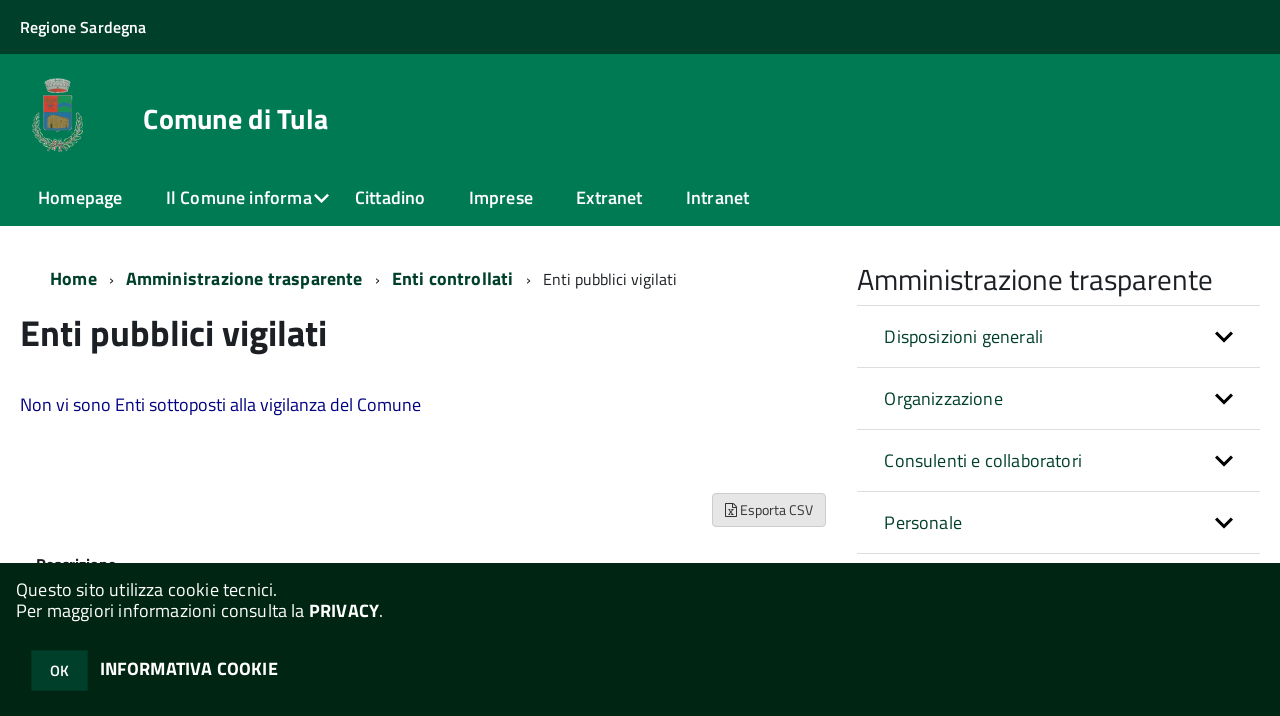

--- FILE ---
content_type: text/html; charset=ISO-8859-1
request_url: http://egov5.halleysardegna.com/tula/zf/index.php/trasparenza/index/index/categoria/108
body_size: 93496
content:
<!DOCTYPE html>
<!--[if IE 8]><html class="no-js ie89 ie8" lang="it"><![endif]-->
<!--[if IE 9]><html class="no-js ie89 ie9" lang="it"><![endif]-->
<!--[if (gte IE 9)|!(IE)]><!-->
<html class="no-js" lang="it">
<!--<![endif]-->

<head>
	<title>Comune di Tula</title>
	<meta http-equiv="Content-Type" content="text/html; charset=windows-1252">
	<meta name="Author" content="Comune di Tula">
	<meta http-equiv="x-ua-compatible" content="ie=edge">
	<meta name="viewport" content="width=device-width, initial-scale=1">
	<!-- include HTML5shim per Explorer 8 -->
	<script src="/km/design-web-toolkit/build/vendor/modernizr.js"></script>

	<link media="all" rel="stylesheet" href="/km/design-web-toolkit/build/build.css">

	<link as="style" rel="preload" href="/km/design-web-toolkit/build/font-titillium-web.css">
	<link rel="stylesheet" href="/km/design-web-toolkit/build/font-titillium-web.css">

	<script src="/km/design-web-toolkit/build/vendor/jquery.min.js"></script>

		
				<meta name="Description" content="">
	
	
	
	<script>
		var x = "";
		var baseUrl = '/tula/';
		var fullBaseUrl = 'http://egov5.halleysardegna.com/tula/';
		var ente = "tula";
	</script>


					<script src="/tula/km/scripts.js?041437&tm=1602832646" type="text/javascript"></script>
	
		<script>
		$(document).ready(function() {
			var maxSizeLimit = 83886080;
			if (maxSizeLimit < window.fineUploaderConf.validation.sizeLimit) {
				window.fineUploaderConf.validation.sizeLimit = maxSizeLimit;
			}

					});
	</script>

			<script src="/tula/km/bootstrap/js/bootstrap.min.js" type="text/javascript"></script>
		<script src="/tula/km/bootstrap/bootstrap.halley.js" type="text/javascript"></script>
		<link rel="stylesheet" type="text/css" href="/tula/km/bootstrap/css/bootstrap.min.css" media="screen">
		<link rel="stylesheet" type="text/css" href="/tula/km/bootstrap/bootstrap-override.css" media="screen">
		<!--[if lt IE 9]>
		  <script src="https://oss.maxcdn.com/libs/html5shiv/3.7.0/html5shiv.js"></script>
		  <script src="https://oss.maxcdn.com/libs/respond.js/1.3.0/respond.min.js"></script>
		<![endif]-->
	

									<link rel="stylesheet" type="text/css" href="/tula/km/style.css?041437&tm=1700220692" media="screen">
			
	
		
		
	<link rel="stylesheet" type="text/css" href="/tula/km/css-static/print.css" media="print">

	
	
	

	<script src="/tula/editor/CKeditor/ckeditor.js" type="text/javascript"></script>
	<!--[if IE 7]>
	  <link rel="stylesheet"  type="text/css" href="/tula/km/css-static/ie7.css">
	<![endif]-->

	
	
	
			<link rel="icon" href="/favicon.png" type="image/png">
	
	<link rel="stylesheet" type="text/css" href="/tula/km/css/accessibilita.php?nocache=1769279932" media="screen">

	<style>
		#main {
			min-height: 350px
		}

		;
	</style>

	<script>
		/* IE8 Cross Browser masonry */
		var masonryAddEventListener = function(element, eventName, funz, arg) {
			if (element.addEventListener) {
				element.addEventListener(eventName, funz, arg);
			} else {
				element.attachEvent(eventName, funz);
			}
		};

		if (!Object.create) {
			Object.create = function(proto, props) {
				if (typeof props !== "undefined") {
					throw "The multiple-argument version of Object.create is not provided by this browser and cannot be shimmed.";
				}

				function ctor() {}
				ctor.prototype = proto;
				return new ctor();
			};
		}
		/*!
		 * Masonry PACKAGED v4.0.0
		 * Cascading grid layout library
		 * http://masonry.desandro.com
		 * MIT License
		 * by David DeSandro
		 */

		! function(t, e) {
			"use strict";
			"function" == typeof define && define.amd ? define("jquery-bridget/jquery-bridget", ["jquery"], function(i) {
				e(t, i)
			}) : "object" == typeof module && module.exports ? module.exports = e(t, require("jquery")) : t.jQueryBridget = e(t, t.jQuery)
		}(window, function(t, e) {
			"use strict";

			function i(i, r, a) {
				function h(t, e, n) {
					var o, r = "$()." + i + '("' + e + '")';
					return t.each(function(t, h) {
						var u = a.data(h, i);
						if (!u) return void s(i + " not initialized. Cannot call methods, i.e. " + r);
						var d = u[e];
						if (!d || "_" == e.charAt(0)) return void s(r + " is not a valid method");
						var c = d.apply(u, n);
						o = void 0 === o ? c : o
					}), void 0 !== o ? o : t
				}

				function u(t, e) {
					t.each(function(t, n) {
						var o = a.data(n, i);
						o ? (o.option(e), o._init()) : (o = new r(n, e), a.data(n, i, o))
					})
				}
				a = a || e || t.jQuery, a && (r.prototype.option || (r.prototype.option = function(t) {
					a.isPlainObject(t) && (this.options = a.extend(!0, this.options, t))
				}), a.fn[i] = function(t) {
					if ("string" == typeof t) {
						var e = o.call(arguments, 1);
						return h(this, t, e)
					}
					return u(this, t), this
				}, n(a))
			}

			function n(t) {
				!t || t && t.bridget || (t.bridget = i)
			}
			var o = Array.prototype.slice,
				r = t.console,
				s = "undefined" == typeof r ? function() {} : function(t) {
					r.error(t)
				};
			return n(e || t.jQuery), i
		}),
		function(t, e) {
			"function" == typeof define && define.amd ? define("ev-emitter/ev-emitter", e) : "object" == typeof module && module.exports ? module.exports = e() : t.EvEmitter = e()
		}(this, function() {
			function t() {}
			var e = t.prototype;
			return e.on = function(t, e) {
				if (t && e) {
					var i = this._events = this._events || {},
						n = i[t] = i[t] || [];
					return -1 == n.indexOf(e) && n.push(e), this
				}
			}, e.once = function(t, e) {
				if (t && e) {
					this.on(t, e);
					var i = this._onceEvents = this._onceEvents || {},
						n = i[t] = i[t] || [];
					return n[e] = !0, this
				}
			}, e.off = function(t, e) {
				var i = this._events && this._events[t];
				if (i && i.length) {
					var n = i.indexOf(e);
					return -1 != n && i.splice(n, 1), this
				}
			}, e.emitEvent = function(t, e) {
				var i = this._events && this._events[t];
				if (i && i.length) {
					var n = 0,
						o = i[n];
					e = e || [];
					for (var r = this._onceEvents && this._onceEvents[t]; o;) {
						var s = r && r[o];
						s && (this.off(t, o), delete r[o]), o.apply(this, e), n += s ? 0 : 1, o = i[n]
					}
					return this
				}
			}, t
		}),
		function(t, e) {
			"use strict";
			"function" == typeof define && define.amd ? define("get-size/get-size", [], function() {
				return e()
			}) : "object" == typeof module && module.exports ? module.exports = e() : t.getSize = e()
		}(window, function() {
			"use strict";

			function t(t) {
				var e = parseFloat(t),
					i = -1 == t.indexOf("%") && !isNaN(e);
				return i && e
			}

			function e() {}

			function i() {
				for (var t = {
						width: 0,
						height: 0,
						innerWidth: 0,
						innerHeight: 0,
						outerWidth: 0,
						outerHeight: 0
					}, e = 0; u > e; e++) {
					var i = h[e];
					t[i] = 0
				}
				return t
			}

			function n(t) {
				var e = getComputedStyle(t);
				return e || a("Style returned " + e + ". Are you running this code in a hidden iframe on Firefox? See http://bit.ly/getsizebug1"), e
			}

			function o() {
				if (!d) {
					d = !0;
					var e = document.createElement("div");
					e.style.width = "200px", e.style.padding = "1px 2px 3px 4px", e.style.borderStyle = "solid", e.style.borderWidth = "1px 2px 3px 4px", e.style.boxSizing = "border-box";
					var i = document.body || document.documentElement;
					i.appendChild(e);
					var o = n(e);
					r.isBoxSizeOuter = s = 200 == t(o.width), i.removeChild(e)
				}
			}

			function r(e) {
				if (o(), "string" == typeof e && (e = document.querySelector(e)), e && "object" == typeof e && e.nodeType) {
					var r = n(e);
					if ("none" == r.display) return i();
					var a = {};
					a.width = e.offsetWidth, a.height = e.offsetHeight;
					for (var d = a.isBorderBox = "border-box" == r.boxSizing, c = 0; u > c; c++) {
						var l = h[c],
							f = r[l],
							m = parseFloat(f);
						a[l] = isNaN(m) ? 0 : m
					}
					var p = a.paddingLeft + a.paddingRight,
						g = a.paddingTop + a.paddingBottom,
						y = a.marginLeft + a.marginRight,
						v = a.marginTop + a.marginBottom,
						_ = a.borderLeftWidth + a.borderRightWidth,
						E = a.borderTopWidth + a.borderBottomWidth,
						z = d && s,
						b = t(r.width);
					b !== !1 && (a.width = b + (z ? 0 : p + _));
					var x = t(r.height);
					return x !== !1 && (a.height = x + (z ? 0 : g + E)), a.innerWidth = a.width - (p + _), a.innerHeight = a.height - (g + E), a.outerWidth = a.width + y, a.outerHeight = a.height + v, a
				}
			}
			var s, a = "undefined" == typeof console ? e : function(t) {
					console.error(t)
				},
				h = ["paddingLeft", "paddingRight", "paddingTop", "paddingBottom", "marginLeft", "marginRight", "marginTop", "marginBottom", "borderLeftWidth", "borderRightWidth", "borderTopWidth", "borderBottomWidth"],
				u = h.length,
				d = !1;
			return r
		}),
		function(t, e) {
			"use strict";
			"function" == typeof define && define.amd ? define("matches-selector/matches-selector", e) : "object" == typeof module && module.exports ? module.exports = e() : t.matchesSelector = e()
		}(window, function() {
			"use strict";
			var t = function() {
				var t = Element.prototype;
				if (t.matches) return "matches";
				if (t.matchesSelector) return "matchesSelector";
				for (var e = ["webkit", "moz", "ms", "o"], i = 0; i < e.length; i++) {
					var n = e[i],
						o = n + "MatchesSelector";
					if (t[o]) return o
				}
			}();
			return function(e, i) {
				return e[t](i)
			}
		}),
		function(t, e) {
			"use strict";
			"function" == typeof define && define.amd ? define("fizzy-ui-utils/utils", ["matches-selector/matches-selector"], function(i) {
				return e(t, i)
			}) : "object" == typeof module && module.exports ? module.exports = e(t, require("desandro-matches-selector")) : t.fizzyUIUtils = e(t, t.matchesSelector)
		}(window, function(t, e) {
			var i = {};
			i.extend = function(t, e) {
				for (var i in e) t[i] = e[i];
				return t
			}, i.modulo = function(t, e) {
				return (t % e + e) % e
			}, i.makeArray = function(t) {
				var e = [];
				if (Array.isArray(t)) e = t;
				else if (t && "number" == typeof t.length)
					for (var i = 0; i < t.length; i++) e.push(t[i]);
				else e.push(t);
				return e
			}, i.removeFrom = function(t, e) {
				var i = t.indexOf(e); - 1 != i && t.splice(i, 1)
			}, i.getParent = function(t, i) {
				for (; t != document.body;)
					if (t = t.parentNode, e(t, i)) return t
			}, i.getQueryElement = function(t) {
				return "string" == typeof t ? document.querySelector(t) : t
			}, i.handleEvent = function(t) {
				var e = "on" + t.type;
				this[e] && this[e](t)
			}, i.filterFindElements = function(t, n) {
				t = i.makeArray(t);
				var o = [];
				return t.forEach(function(t) {
					if (t instanceof HTMLElement) {
						if (!n) return void o.push(t);
						e(t, n) && o.push(t);
						for (var i = t.querySelectorAll(n), r = 0; r < i.length; r++) o.push(i[r])
					}
				}), o
			}, i.debounceMethod = function(t, e, i) {
				var n = t.prototype[e],
					o = e + "Timeout";
				t.prototype[e] = function() {
					var t = this[o];
					t && clearTimeout(t);
					var e = arguments,
						r = this;
					this[o] = setTimeout(function() {
						n.apply(r, e), delete r[o]
					}, i || 100)
				}
			}, i.docReady = function(t) {
				"complete" == document.readyState ? t() : masonryAddEventListener(document, "DOMContentLoaded", t)
			}, i.toDashed = function(t) {
				return t.replace(/(.)([A-Z])/g, function(t, e, i) {
					return e + "-" + i
				}).toLowerCase()
			};
			var n = t.console;
			return i.htmlInit = function(e, o) {
				i.docReady(function() {
					var r = i.toDashed(o),
						s = "data-" + r,
						a = document.querySelectorAll("[" + s + "]"),
						h = document.querySelectorAll(".js-" + r),
						u = i.makeArray(a).concat(i.makeArray(h)),
						d = s + "-options",
						c = t.jQuery;
					u.forEach(function(t) {
						var i, r = t.getAttribute(s) || t.getAttribute(d);
						try {
							i = r && JSON.parse(r)
						} catch (a) {
							return void(n && n.error("Error parsing " + s + " on " + t.className + ": " + a))
						}
						var h = new e(t, i);
						c && c.data(t, o, h)
					})
				})
			}, i
		}),
		function(t, e) {
			"function" == typeof define && define.amd ? define("outlayer/item", ["ev-emitter/ev-emitter", "get-size/get-size"], function(i, n) {
				return e(t, i, n)
			}) : "object" == typeof module && module.exports ? module.exports = e(t, require("ev-emitter"), require("get-size")) : (t.Outlayer = {}, t.Outlayer.Item = e(t, t.EvEmitter, t.getSize))
		}(window, function(t, e, i) {
			"use strict";

			function n(t) {
				for (var e in t) return !1;
				return e = null, !0
			}

			function o(t, e) {
				t && (this.element = t, this.layout = e, this.position = {
					x: 0,
					y: 0
				}, this._create())
			}

			function r(t) {
				return t.replace(/([A-Z])/g, function(t) {
					return "-" + t.toLowerCase()
				})
			}
			var s = document.documentElement.style,
				a = "string" == typeof s.transition ? "transition" : "WebkitTransition",
				h = "string" == typeof s.transform ? "transform" : "WebkitTransform",
				u = {
					WebkitTransition: "webkitTransitionEnd",
					transition: "transitionend"
				} [a],
				d = [h, a, a + "Duration", a + "Property"],
				c = o.prototype = Object.create(e.prototype);
			c.constructor = o, c._create = function() {
				this._transn = {
					ingProperties: {},
					clean: {},
					onEnd: {}
				}, this.css({
					position: "absolute"
				})
			}, c.handleEvent = function(t) {
				var e = "on" + t.type;
				this[e] && this[e](t)
			}, c.getSize = function() {
				this.size = i(this.element)
			}, c.css = function(t) {
				var e = this.element.style;
				for (var i in t) {
					var n = d[i] || i;
					e[n] = t[i]
				}
			}, c.getPosition = function() {
				var t = getComputedStyle(this.element),
					e = this.layout._getOption("originLeft"),
					i = this.layout._getOption("originTop"),
					n = t[e ? "left" : "right"],
					o = t[i ? "top" : "bottom"],
					r = this.layout.size,
					s = -1 != n.indexOf("%") ? parseFloat(n) / 100 * r.width : parseInt(n, 10),
					a = -1 != o.indexOf("%") ? parseFloat(o) / 100 * r.height : parseInt(o, 10);
				s = isNaN(s) ? 0 : s, a = isNaN(a) ? 0 : a, s -= e ? r.paddingLeft : r.paddingRight, a -= i ? r.paddingTop : r.paddingBottom, this.position.x = s, this.position.y = a
			}, c.layoutPosition = function() {
				var t = this.layout.size,
					e = {},
					i = this.layout._getOption("originLeft"),
					n = this.layout._getOption("originTop"),
					o = i ? "paddingLeft" : "paddingRight",
					r = i ? "left" : "right",
					s = i ? "right" : "left",
					a = this.position.x + t[o];
				e[r] = this.getXValue(a), e[s] = "";
				var h = n ? "paddingTop" : "paddingBottom",
					u = n ? "top" : "bottom",
					d = n ? "bottom" : "top",
					c = this.position.y + t[h];
				e[u] = this.getYValue(c), e[d] = "", this.css(e), this.emitEvent("layout", [this])
			}, c.getXValue = function(t) {
				var e = this.layout._getOption("horizontal");
				return this.layout.options.percentPosition && !e ? t / this.layout.size.width * 100 + "%" : t + "px"
			}, c.getYValue = function(t) {
				var e = this.layout._getOption("horizontal");
				return this.layout.options.percentPosition && e ? t / this.layout.size.height * 100 + "%" : t + "px"
			}, c._transitionTo = function(t, e) {
				this.getPosition();
				var i = this.position.x,
					n = this.position.y,
					o = parseInt(t, 10),
					r = parseInt(e, 10),
					s = o === this.position.x && r === this.position.y;
				if (this.setPosition(t, e), s && !this.isTransitioning) return void this.layoutPosition();
				var a = t - i,
					h = e - n,
					u = {};
				u.transform = this.getTranslate(a, h), this.transition({
					to: u,
					onTransitionEnd: {
						transform: this.layoutPosition
					},
					isCleaning: !0
				})
			}, c.getTranslate = function(t, e) {
				var i = this.layout._getOption("originLeft"),
					n = this.layout._getOption("originTop");
				return t = i ? t : -t, e = n ? e : -e, "translate3d(" + t + "px, " + e + "px, 0)"
			}, c.goTo = function(t, e) {
				this.setPosition(t, e), this.layoutPosition()
			}, c.moveTo = c._transitionTo, c.setPosition = function(t, e) {
				this.position.x = parseInt(t, 10), this.position.y = parseInt(e, 10)
			}, c._nonTransition = function(t) {
				this.css(t.to), t.isCleaning && this._removeStyles(t.to);
				for (var e in t.onTransitionEnd) t.onTransitionEnd[e].call(this)
			}, c._transition = function(t) {
				if (!parseFloat(this.layout.options.transitionDuration)) return void this._nonTransition(t);
				var e = this._transn;
				for (var i in t.onTransitionEnd) e.onEnd[i] = t.onTransitionEnd[i];
				for (i in t.to) e.ingProperties[i] = !0, t.isCleaning && (e.clean[i] = !0);
				if (t.from) {
					this.css(t.from);
					var n = this.element.offsetHeight;
					n = null
				}
				this.enableTransition(t.to), this.css(t.to), this.isTransitioning = !0
			};
			var l = "opacity," + r(d.transform || "transform");
			c.enableTransition = function() {
				this.isTransitioning || (this.css({
					transitionProperty: l,
					transitionDuration: this.layout.options.transitionDuration
				}), masonryAddEventListener(this.element, u, this, !1))
			}, c.transition = o.prototype[a ? "_transition" : "_nonTransition"], c.onwebkitTransitionEnd = function(t) {
				this.ontransitionend(t)
			}, c.onotransitionend = function(t) {
				this.ontransitionend(t)
			};
			var f = {
				"-webkit-transform": "transform"
			};
			c.ontransitionend = function(t) {
				if (t.target === this.element) {
					var e = this._transn,
						i = f[t.propertyName] || t.propertyName;
					if (delete e.ingProperties[i], n(e.ingProperties) && this.disableTransition(), i in e.clean && (this.element.style[t.propertyName] = "", delete e.clean[i]), i in e.onEnd) {
						var o = e.onEnd[i];
						o.call(this), delete e.onEnd[i]
					}
					this.emitEvent("transitionEnd", [this])
				}
			}, c.disableTransition = function() {
				this.removeTransitionStyles(), this.element.removeEventListener(u, this, !1), this.isTransitioning = !1
			}, c._removeStyles = function(t) {
				var e = {};
				for (var i in t) e[i] = "";
				this.css(e)
			};
			var m = {
				transitionProperty: "",
				transitionDuration: ""
			};
			return c.removeTransitionStyles = function() {
				this.css(m)
			}, c.removeElem = function() {
				this.element.parentNode.removeChild(this.element), this.css({
					display: ""
				}), this.emitEvent("remove", [this])
			}, c.remove = function() {
				return a && parseFloat(this.layout.options.transitionDuration) ? (this.once("transitionEnd", function() {
					this.removeElem()
				}), void this.hide()) : void this.removeElem()
			}, c.reveal = function() {
				delete this.isHidden, this.css({
					display: ""
				});
				var t = this.layout.options,
					e = {},
					i = this.getHideRevealTransitionEndProperty("visibleStyle");
				e[i] = this.onRevealTransitionEnd, this.transition({
					from: t.hiddenStyle,
					to: t.visibleStyle,
					isCleaning: !0,
					onTransitionEnd: e
				})
			}, c.onRevealTransitionEnd = function() {
				this.isHidden || this.emitEvent("reveal")
			}, c.getHideRevealTransitionEndProperty = function(t) {
				var e = this.layout.options[t];
				if (e.opacity) return "opacity";
				for (var i in e) return i
			}, c.hide = function() {
				this.isHidden = !0, this.css({
					display: ""
				});
				var t = this.layout.options,
					e = {},
					i = this.getHideRevealTransitionEndProperty("hiddenStyle");
				e[i] = this.onHideTransitionEnd, this.transition({
					from: t.visibleStyle,
					to: t.hiddenStyle,
					isCleaning: !0,
					onTransitionEnd: e
				})
			}, c.onHideTransitionEnd = function() {
				this.isHidden && (this.css({
					display: "none"
				}), this.emitEvent("hide"))
			}, c.destroy = function() {
				this.css({
					position: "",
					left: "",
					right: "",
					top: "",
					bottom: "",
					transition: "",
					transform: ""
				})
			}, o
		}),
		function(t, e) {
			"use strict";
			"function" == typeof define && define.amd ? define("outlayer/outlayer", ["ev-emitter/ev-emitter", "get-size/get-size", "fizzy-ui-utils/utils", "./item"], function(i, n, o, r) {
				return e(t, i, n, o, r)
			}) : "object" == typeof module && module.exports ? module.exports = e(t, require("ev-emitter"), require("get-size"), require("fizzy-ui-utils"), require("./item")) : t.Outlayer = e(t, t.EvEmitter, t.getSize, t.fizzyUIUtils, t.Outlayer.Item)
		}(window, function(t, e, i, n, o) {
			"use strict";

			function r(t, e) {
				var i = n.getQueryElement(t);
				if (!i) return void(a && a.error("Bad element for " + this.constructor.namespace + ": " + (i || t)));
				this.element = i, h && (this.$element = h(this.element)), this.options = n.extend({}, this.constructor.defaults), this.option(e);
				var o = ++d;
				this.element.outlayerGUID = o, c[o] = this, this._create();
				var r = this._getOption("initLayout");
				r && this.layout()
			}

			function s(t) {
				function e() {
					t.apply(this, arguments)
				}
				return e.prototype = Object.create(t.prototype), e.prototype.constructor = e, e
			}
			var a = t.console,
				h = t.jQuery,
				u = function() {},
				d = 0,
				c = {};
			r.namespace = "outlayer", r.Item = o, r.defaults = {
				containerStyle: {
					position: "relative"
				},
				initLayout: !0,
				originLeft: !0,
				originTop: !0,
				resize: !0,
				resizeContainer: !0,
				transitionDuration: "0.4s",
				hiddenStyle: {
					opacity: 0,
					transform: "scale(0.001)"
				},
				visibleStyle: {
					opacity: 1,
					transform: "scale(1)"
				}
			};
			var l = r.prototype;
			return n.extend(l, e.prototype), l.option = function(t) {
				n.extend(this.options, t)
			}, l._getOption = function(t) {
				var e = this.constructor.compatOptions[t];
				return e && void 0 !== this.options[e] ? this.options[e] : this.options[t]
			}, r.compatOptions = {
				initLayout: "isInitLayout",
				horizontal: "isHorizontal",
				layoutInstant: "isLayoutInstant",
				originLeft: "isOriginLeft",
				originTop: "isOriginTop",
				resize: "isResizeBound",
				resizeContainer: "isResizingContainer"
			}, l._create = function() {
				this.reloadItems(), this.stamps = [], this.stamp(this.options.stamp), n.extend(this.element.style, this.options.containerStyle);
				var t = this._getOption("resize");
				t && this.bindResize()
			}, l.reloadItems = function() {
				this.items = this._itemize(this.element.children)
			}, l._itemize = function(t) {
				for (var e = this._filterFindItemElements(t), i = this.constructor.Item, n = [], o = 0; o < e.length; o++) {
					var r = e[o],
						s = new i(r, this);
					n.push(s)
				}
				return n
			}, l._filterFindItemElements = function(t) {
				return n.filterFindElements(t, this.options.itemSelector)
			}, l.getItemElements = function() {
				return this.items.map(function(t) {
					return t.element
				})
			}, l.layout = function() {
				this._resetLayout(), this._manageStamps();
				var t = this._getOption("layoutInstant"),
					e = void 0 !== t ? t : !this._isLayoutInited;
				this.layoutItems(this.items, e), this._isLayoutInited = !0
			}, l._init = l.layout, l._resetLayout = function() {
				this.getSize()
			}, l.getSize = function() {
				this.size = i(this.element)
			}, l._getMeasurement = function(t, e) {
				var n, o = this.options[t];
				o ? ("string" == typeof o ? n = this.element.querySelector(o) : o instanceof HTMLElement && (n = o), this[t] = n ? i(n)[e] : o) : this[t] = 0
			}, l.layoutItems = function(t, e) {
				t = this._getItemsForLayout(t), this._layoutItems(t, e), this._postLayout()
			}, l._getItemsForLayout = function(t) {
				return t.filter(function(t) {
					return !t.isIgnored
				})
			}, l._layoutItems = function(t, e) {
				if (this._emitCompleteOnItems("layout", t), t && t.length) {
					var i = [];
					t.forEach(function(t) {
						var n = this._getItemLayoutPosition(t);
						n.item = t, n.isInstant = e || t.isLayoutInstant, i.push(n)
					}, this), this._processLayoutQueue(i)
				}
			}, l._getItemLayoutPosition = function() {
				return {
					x: 0,
					y: 0
				}
			}, l._processLayoutQueue = function(t) {
				t.forEach(function(t) {
					this._positionItem(t.item, t.x, t.y, t.isInstant)
				}, this)
			}, l._positionItem = function(t, e, i, n) {
				n ? t.goTo(e, i) : t.moveTo(e, i)
			}, l._postLayout = function() {
				this.resizeContainer()
			}, l.resizeContainer = function() {
				var t = this._getOption("resizeContainer");
				if (t) {
					var e = this._getContainerSize();
					e && (this._setContainerMeasure(e.width, !0), this._setContainerMeasure(e.height, !1))
				}
			}, l._getContainerSize = u, l._setContainerMeasure = function(t, e) {
				if (void 0 !== t) {
					var i = this.size;
					i.isBorderBox && (t += e ? i.paddingLeft + i.paddingRight + i.borderLeftWidth + i.borderRightWidth : i.paddingBottom + i.paddingTop + i.borderTopWidth + i.borderBottomWidth), t = Math.max(t, 0), this.element.style[e ? "width" : "height"] = t + "px"
				}
			}, l._emitCompleteOnItems = function(t, e) {
				function i() {
					o.dispatchEvent(t + "Complete", null, [e])
				}

				function n() {
					s++, s == r && i()
				}
				var o = this,
					r = e.length;
				if (!e || !r) return void i();
				var s = 0;
				e.forEach(function(e) {
					e.once(t, n)
				})
			}, l.dispatchEvent = function(t, e, i) {
				var n = e ? [e].concat(i) : i;
				if (this.emitEvent(t, n), h)
					if (this.$element = this.$element || h(this.element), e) {
						var o = h.Event(e);
						o.type = t, this.$element.trigger(o, i)
					} else this.$element.trigger(t, i)
			}, l.ignore = function(t) {
				var e = this.getItem(t);
				e && (e.isIgnored = !0)
			}, l.unignore = function(t) {
				var e = this.getItem(t);
				e && delete e.isIgnored
			}, l.stamp = function(t) {
				t = this._find(t), t && (this.stamps = this.stamps.concat(t), t.forEach(this.ignore, this))
			}, l.unstamp = function(t) {
				t = this._find(t), t && t.forEach(function(t) {
					n.removeFrom(this.stamps, t), this.unignore(t)
				}, this)
			}, l._find = function(t) {
				return t ? ("string" == typeof t && (t = this.element.querySelectorAll(t)), t = n.makeArray(t)) : void 0
			}, l._manageStamps = function() {
				this.stamps && this.stamps.length && (this._getBoundingRect(), this.stamps.forEach(this._manageStamp, this))
			}, l._getBoundingRect = function() {
				var t = this.element.getBoundingClientRect(),
					e = this.size;
				this._boundingRect = {
					left: t.left + e.paddingLeft + e.borderLeftWidth,
					top: t.top + e.paddingTop + e.borderTopWidth,
					right: t.right - (e.paddingRight + e.borderRightWidth),
					bottom: t.bottom - (e.paddingBottom + e.borderBottomWidth)
				}
			}, l._manageStamp = u, l._getElementOffset = function(t) {
				var e = t.getBoundingClientRect(),
					n = this._boundingRect,
					o = i(t),
					r = {
						left: e.left - n.left - o.marginLeft,
						top: e.top - n.top - o.marginTop,
						right: n.right - e.right - o.marginRight,
						bottom: n.bottom - e.bottom - o.marginBottom
					};
				return r
			}, l.handleEvent = n.handleEvent, l.bindResize = function() {
				masonryAddEventListener(t, "resize", this), this.isResizeBound = !0
			}, l.unbindResize = function() {
				t.removeEventListener("resize", this), this.isResizeBound = !1
			}, l.onresize = function() {
				this.resize()
			}, n.debounceMethod(r, "onresize", 100), l.resize = function() {
				this.isResizeBound && this.needsResizeLayout() && this.layout()
			}, l.needsResizeLayout = function() {
				var t = i(this.element),
					e = this.size && t;
				return e && t.innerWidth !== this.size.innerWidth
			}, l.addItems = function(t) {
				var e = this._itemize(t);
				return e.length && (this.items = this.items.concat(e)), e
			}, l.appended = function(t) {
				var e = this.addItems(t);
				e.length && (this.layoutItems(e, !0), this.reveal(e))
			}, l.prepended = function(t) {
				var e = this._itemize(t);
				if (e.length) {
					var i = this.items.slice(0);
					this.items = e.concat(i), this._resetLayout(), this._manageStamps(), this.layoutItems(e, !0), this.reveal(e), this.layoutItems(i)
				}
			}, l.reveal = function(t) {
				this._emitCompleteOnItems("reveal", t), t && t.length && t.forEach(function(t) {
					t.reveal()
				})
			}, l.hide = function(t) {
				this._emitCompleteOnItems("hide", t), t && t.length && t.forEach(function(t) {
					t.hide()
				})
			}, l.revealItemElements = function(t) {
				var e = this.getItems(t);
				this.reveal(e)
			}, l.hideItemElements = function(t) {
				var e = this.getItems(t);
				this.hide(e)
			}, l.getItem = function(t) {
				for (var e = 0; e < this.items.length; e++) {
					var i = this.items[e];
					if (i.element == t) return i
				}
			}, l.getItems = function(t) {
				t = n.makeArray(t);
				var e = [];
				return t.forEach(function(t) {
					var i = this.getItem(t);
					i && e.push(i)
				}, this), e
			}, l.remove = function(t) {
				var e = this.getItems(t);
				this._emitCompleteOnItems("remove", e), e && e.length && e.forEach(function(t) {
					t.remove(), n.removeFrom(this.items, t)
				}, this)
			}, l.destroy = function() {
				var t = this.element.style;
				t.height = "", t.position = "", t.width = "", this.items.forEach(function(t) {
					t.destroy()
				}), this.unbindResize();
				var e = this.element.outlayerGUID;
				delete c[e], delete this.element.outlayerGUID, h && h.removeData(this.element, this.constructor.namespace)
			}, r.data = function(t) {
				t = n.getQueryElement(t);
				var e = t && t.outlayerGUID;
				return e && c[e]
			}, r.create = function(t, e) {
				var i = s(r);
				return i.defaults = n.extend({}, r.defaults), n.extend(i.defaults, e), i.compatOptions = n.extend({}, r.compatOptions), i.namespace = t, i.data = r.data, i.Item = s(o), n.htmlInit(i, t), h && h.bridget && h.bridget(t, i), i
			}, r.Item = o, r
		}),
		function(t, e) {
			"function" == typeof define && define.amd ? define(["outlayer/outlayer", "get-size/get-size"], e) : "object" == typeof module && module.exports ? module.exports = e(require("outlayer"), require("get-size")) : t.Masonry = e(t.Outlayer, t.getSize)
		}(window, function(t, e) {
			var i = t.create("masonry");
			return i.compatOptions.fitWidth = "isFitWidth", i.prototype._resetLayout = function() {
				this.getSize(), this._getMeasurement("columnWidth", "outerWidth"), this._getMeasurement("gutter", "outerWidth"), this.measureColumns(), this.colYs = [];
				for (var t = 0; t < this.cols; t++) this.colYs.push(0);
				this.maxY = 0
			}, i.prototype.measureColumns = function() {
				if (this.getContainerWidth(), !this.columnWidth) {
					var t = this.items[0],
						i = t && t.element;
					this.columnWidth = i && e(i).outerWidth || this.containerWidth
				}
				var n = this.columnWidth += this.gutter,
					o = this.containerWidth + this.gutter,
					r = o / n,
					s = n - o % n,
					a = s && 1 > s ? "round" : "floor";
				r = Math[a](r), this.cols = Math.max(r, 1)
			}, i.prototype.getContainerWidth = function() {
				var t = this._getOption("fitWidth"),
					i = t ? this.element.parentNode : this.element,
					n = e(i);
				this.containerWidth = n && n.innerWidth
			}, i.prototype._getItemLayoutPosition = function(t) {
				t.getSize();
				var e = t.size.outerWidth % this.columnWidth,
					i = e && 1 > e ? "round" : "ceil",
					n = Math[i](t.size.outerWidth / this.columnWidth);
				n = Math.min(n, this.cols);
				for (var o = this._getColGroup(n), r = Math.min.apply(Math, o), s = o.indexOf(r), a = {
						x: this.columnWidth * s,
						y: r
					}, h = r + t.size.outerHeight, u = this.cols + 1 - o.length, d = 0; u > d; d++) this.colYs[s + d] = h;
				return a
			}, i.prototype._getColGroup = function(t) {
				if (2 > t) return this.colYs;
				for (var e = [], i = this.cols + 1 - t, n = 0; i > n; n++) {
					var o = this.colYs.slice(n, n + t);
					e[n] = Math.max.apply(Math, o)
				}
				return e
			}, i.prototype._manageStamp = function(t) {
				var i = e(t),
					n = this._getElementOffset(t),
					o = this._getOption("originLeft"),
					r = o ? n.left : n.right,
					s = r + i.outerWidth,
					a = Math.floor(r / this.columnWidth);
				a = Math.max(0, a);
				var h = Math.floor(s / this.columnWidth);
				h -= s % this.columnWidth ? 0 : 1, h = Math.min(this.cols - 1, h);
				for (var u = this._getOption("originTop"), d = (u ? n.top : n.bottom) + i.outerHeight, c = a; h >= c; c++) this.colYs[c] = Math.max(d, this.colYs[c])
			}, i.prototype._getContainerSize = function() {
				this.maxY = Math.max.apply(Math, this.colYs);
				var t = {
					height: this.maxY
				};
				return this._getOption("fitWidth") && (t.width = this._getContainerFitWidth()), t
			}, i.prototype._getContainerFitWidth = function() {
				for (var t = 0, e = this.cols; --e && 0 === this.colYs[e];) t++;
				return (this.cols - t) * this.columnWidth - this.gutter
			}, i.prototype.needsResizeLayout = function() {
				var t = this.containerWidth;
				return this.getContainerWidth(), t != this.containerWidth
			}, i
		});


		/*!
		 * imagesLoaded PACKAGED v4.1.1
		 * JavaScript is all like "You images are done yet or what?"
		 * MIT License
		 */
		! function(t, e) {
			"function" == typeof define && define.amd ? define("ev-emitter/ev-emitter", e) : "object" == typeof module && module.exports ? module.exports = e() : t.EvEmitter = e()
		}("undefined" != typeof window ? window : this, function() {
			function t() {}
			var e = t.prototype;
			return e.on = function(t, e) {
				if (t && e) {
					var i = this._events = this._events || {},
						n = i[t] = i[t] || [];
					return -1 == n.indexOf(e) && n.push(e), this
				}
			}, e.once = function(t, e) {
				if (t && e) {
					this.on(t, e);
					var i = this._onceEvents = this._onceEvents || {},
						n = i[t] = i[t] || {};
					return n[e] = !0, this
				}
			}, e.off = function(t, e) {
				var i = this._events && this._events[t];
				if (i && i.length) {
					var n = i.indexOf(e);
					return -1 != n && i.splice(n, 1), this
				}
			}, e.emitEvent = function(t, e) {
				var i = this._events && this._events[t];
				if (i && i.length) {
					var n = 0,
						o = i[n];
					e = e || [];
					for (var r = this._onceEvents && this._onceEvents[t]; o;) {
						var s = r && r[o];
						s && (this.off(t, o), delete r[o]), o.apply(this, e), n += s ? 0 : 1, o = i[n]
					}
					return this
				}
			}, t
		}),
		function(t, e) {
			"use strict";
			"function" == typeof define && define.amd ? define(["ev-emitter/ev-emitter"], function(i) {
				return e(t, i)
			}) : "object" == typeof module && module.exports ? module.exports = e(t, require("ev-emitter")) : t.imagesLoaded = e(t, t.EvEmitter)
		}(window, function(t, e) {
			function i(t, e) {
				for (var i in e) t[i] = e[i];
				return t
			}

			function n(t) {
				var e = [];
				if (Array.isArray(t)) e = t;
				else if ("number" == typeof t.length)
					for (var i = 0; i < t.length; i++) e.push(t[i]);
				else e.push(t);
				return e
			}

			function o(t, e, r) {
				return this instanceof o ? ("string" == typeof t && (t = document.querySelectorAll(t)), this.elements = n(t), this.options = i({}, this.options), "function" == typeof e ? r = e : i(this.options, e), r && this.on("always", r), this.getImages(), h && (this.jqDeferred = new h.Deferred), void setTimeout(function() {
					this.check()
				}.bind(this))) : new o(t, e, r)
			}

			function r(t) {
				this.img = t
			}

			function s(t, e) {
				this.url = t, this.element = e, this.img = new Image
			}
			var h = t.jQuery,
				a = t.console;
			o.prototype = Object.create(e.prototype), o.prototype.options = {}, o.prototype.getImages = function() {
				this.images = [], this.elements.forEach(this.addElementImages, this)
			}, o.prototype.addElementImages = function(t) {
				"IMG" == t.nodeName && this.addImage(t), this.options.background === !0 && this.addElementBackgroundImages(t);
				var e = t.nodeType;
				if (e && d[e]) {
					for (var i = t.querySelectorAll("img"), n = 0; n < i.length; n++) {
						var o = i[n];
						this.addImage(o)
					}
					if ("string" == typeof this.options.background) {
						var r = t.querySelectorAll(this.options.background);
						for (n = 0; n < r.length; n++) {
							var s = r[n];
							this.addElementBackgroundImages(s)
						}
					}
				}
			};
			var d = {
				1: !0,
				9: !0,
				11: !0
			};
			return o.prototype.addElementBackgroundImages = function(t) {
				var e = getComputedStyle(t);
				if (e)
					for (var i = /url\((['"])?(.*?)\1\)/gi, n = i.exec(e.backgroundImage); null !== n;) {
						var o = n && n[2];
						o && this.addBackground(o, t), n = i.exec(e.backgroundImage)
					}
			}, o.prototype.addImage = function(t) {
				var e = new r(t);
				this.images.push(e)
			}, o.prototype.addBackground = function(t, e) {
				var i = new s(t, e);
				this.images.push(i)
			}, o.prototype.check = function() {
				function t(t, i, n) {
					setTimeout(function() {
						e.progress(t, i, n)
					})
				}
				var e = this;
				return this.progressedCount = 0, this.hasAnyBroken = !1, this.images.length ? void this.images.forEach(function(e) {
					e.once("progress", t), e.check()
				}) : void this.complete()
			}, o.prototype.progress = function(t, e, i) {
				this.progressedCount++, this.hasAnyBroken = this.hasAnyBroken || !t.isLoaded, this.emitEvent("progress", [this, t, e]), this.jqDeferred && this.jqDeferred.notify && this.jqDeferred.notify(this, t), this.progressedCount == this.images.length && this.complete(), this.options.debug && a && a.log("progress: " + i, t, e)
			}, o.prototype.complete = function() {
				var t = this.hasAnyBroken ? "fail" : "done";
				if (this.isComplete = !0, this.emitEvent(t, [this]), this.emitEvent("always", [this]), this.jqDeferred) {
					var e = this.hasAnyBroken ? "reject" : "resolve";
					this.jqDeferred[e](this)
				}
			}, r.prototype = Object.create(e.prototype), r.prototype.check = function() {
				var t = this.getIsImageComplete();
				return t ? void this.confirm(0 !== this.img.naturalWidth, "naturalWidth") : (this.proxyImage = new Image, masonryAddEventListener(this.proxyImage, "load", this), masonryAddEventListener(this.proxyImage, "error", this), masonryAddEventListener(this.img, "load", this), masonryAddEventListener(this.img, "error", this), void(this.proxyImage.src = this.img.src))
			}, r.prototype.getIsImageComplete = function() {
				return this.img.complete && void 0 !== this.img.naturalWidth
			}, r.prototype.confirm = function(t, e) {
				this.isLoaded = t, this.emitEvent("progress", [this, this.img, e])
			}, r.prototype.handleEvent = function(t) {
				var e = "on" + t.type;
				this[e] && this[e](t)
			}, r.prototype.onload = function() {
				this.confirm(!0, "onload"), this.unbindEvents()
			}, r.prototype.onerror = function() {
				this.confirm(!1, "onerror"), this.unbindEvents()
			}, r.prototype.unbindEvents = function() {
				this.proxyImage.removeEventListener("load", this), this.proxyImage.removeEventListener("error", this), this.img.removeEventListener("load", this), this.img.removeEventListener("error", this)
			}, s.prototype = Object.create(r.prototype), s.prototype.check = function() {
				masonryAddEventListener(this.img, "load", this), masonryAddEventListener(this.img, "error", this), this.img.src = this.url;
				var t = this.getIsImageComplete();
				t && (this.confirm(0 !== this.img.naturalWidth, "naturalWidth"), this.unbindEvents())
			}, s.prototype.unbindEvents = function() {
				this.img.removeEventListener("load", this), this.img.removeEventListener("error", this)
			}, s.prototype.confirm = function(t, e) {
				this.isLoaded = t, this.emitEvent("progress", [this, this.element, e])
			}, o.makeJQueryPlugin = function(e) {
				e = e || t.jQuery, e && (h = e, h.fn.imagesLoaded = function(t, e) {
					var i = new o(this, t, e);
					return i.jqDeferred.promise(h(this))
				})
			}, o.makeJQueryPlugin(), o
		});

		/*!
		 * Dirty Patch LeftToRight Masonry
		 * by David DeSandro
		 */
		Masonry.prototype._getItemLayoutPosition = function(t) {
			t.getSize();
			var i = t.size.outerWidth % this.columnWidth,
				o = Math[i && i < 1 ? "round" : "ceil"](t.size.outerWidth / this.columnWidth);
			o = Math.min(o, this.cols);
			for (var s = this._getColGroup(o), e = this.items.indexOf(t) % this.cols, h = s[e], n = {
					x: this.columnWidth * e,
					y: h
				}, r = h + t.size.outerHeight, u = this.cols + 1 - s.length, l = 0; l < u; l++) this.colYs[e + l] = r;
			return n
		};
	</script>
</head>

<body class="t-Pac">
				<div id="cookie-bar" class="CookieBar js-CookieBar u-background-95 u-padding-r-all" aria-hidden="true">
			<!--
			<p>
				<button id="cookiesRefuseEx" style="top: 0; right: 0; position: absolute; margin-bottom: 0 !important; margin-left: 0 !important;" class="Button Button--default u-text-r-xxs u-inlineBlock u-margin-r-all">X</button>
			</p>
			-->
			<p class="u-color-white u-text-r-xs u-lineHeight-m u-padding-r-bottom">Questo sito utilizza cookie tecnici.
				<!--  <br>Rifiutando verranno utilizzati i soli <b>cookie tecnici</b>, necessari al funzionamento del sito.-->
				<br>Per maggiori informazioni consulta la <b><a class="u-color-white u-text-r-xs u-lineHeight-m u-padding-r-bottom" href="/tula/zf/index.php/privacy/index/privacy">PRIVACY</a></b>.
			</p>
			<p>
				<button id="cookiesRefuse" class="Button Button--default u-text-r-xxs u-inlineBlock u-margin-r-all" style="margin-right: 0.5em !important; margin-bottom: 0.2em !important; margin-top: 0.1em !important;">
					OK
				</button>
				<!--  
				<button class="Button Button--default u-text-r-xxs u-inlineBlock u-margin-r-all"
							id="cookiesRefuse" style="margin-left: 0 !important; margin-bottom: 0.2em !important; margin-top: 0.1em !important;">
					Rifiuta
				</button>
				-->
				<b><a class="u-color-white u-text-r-xs u-lineHeight-m u-padding-r-bottom" href="/tula/zf/index.php/privacy/index/cookie">INFORMATIVA COOKIE</a></b>
			</p>
		</div>
	
	<ul class="Skiplinks js-fr-bypasslinks u-hiddenPrint">
		<li><a href="#main">Vai al Contenuto</a></li>
		<li><a class="js-fr-offcanvas-open" href="#menu" aria-controls="menu" aria-label="accedi al menu" title="accedi al menu">Vai alla navigazione del sito</a></li>
	</ul>

	<div id="messaggio-anteprima-attiva" class="htoast-anteprima-container" style="display:none">
		<div class="htoast-anteprima-info">
			<div class="htoast-anteprima-message">
				Stai visualizzando il sito in modalit&agrave; anteprima
			</div>
		</div>
	</div>

	
				<header class="Header Headroom--fixed js-Headroom u-hiddenPrint">
					<div class="Header-banner ">
													<div class="Header-owner Headroom-hideme ">
																									<a href=""><span>Regione Sardegna</span></a>
																<div class="Header-languages">
																										</div>
								<div class="Header-user hidden-xs">
																			 																	</div>
							</div>
											</div>

											<div class="Header-navbar u-background-50">
							<div class="u-layout-wide Grid Grid--alignMiddle u-layoutCenter">
								<div class="Header-logo Grid-cell" aria-hidden="true">
																			<a href="/tula/index.php" tabindex="-1">
											<img src='http://egov5.halleysardegna.com/tula/zf/index.php/kamaleonte/index/logo/preview/0' height='75'  alt='Logo Comune'>										</a>
																	</div>

								<div class="Header-title Grid-cell">
									<h1 class="Header-titleLink">
										<a href="/tula/">
											Comune di Tula<br>
											<small></small>
										</a>
									</h1>
								</div>

								<div class="Header-searchTrigger Grid-cell">
																	</div>

								<div class="Header-utils Grid-cell">
									
									<div class="Header-search" id="header-search">
																			</div>
								</div>

								<div class="Header-toggle Grid-cell">
									<a class="Hamburger-toggleContainer js-fr-offcanvas-open u-nojsDisplayInlineBlock u-lg-hidden u-md-hidden" href="#menu" aria-controls="menu" aria-label="accedi al menu" title="accedi al menu">
										<span class="Hamburger-toggle" role="presentation"></span>
										<span class="Header-toggleText" role="presentation">Menu</span>
									</a>
								</div>

							</div>
						</div>
						<!-- Header-navbar -->
					
											<div class="Headroom-hideme u-textCenter u-hidden u-sm-hidden u-md-block u-lg-block" id="hMegaMenuDivParent">
							<nav class="Megamenu Megamenu--default js-megamenu " data-rel=".Offcanvas .Treeview"></nav>
						</div>
									</header>
				<section class="Offcanvas Offcanvas--right Offcanvas--modal js-fr-offcanvas u-jsVisibilityHidden u-nojsDisplayNone u-hiddenPrint" id="menu">
					<h2 class="u-hiddenVisually">Menu di navigazione</h2>
					<div class="Offcanvas-content u-background-white">
						<div class="Offcanvas-toggleContainer u-background-70 u-jsHidden">
							<a class="Hamburger-toggleContainer u-block u-color-white u-padding-bottom-xxl u-padding-left-s u-padding-top-xxl js-fr-offcanvas-close" aria-controls="menu" aria-label="esci dalla navigazione" title="esci dalla navigazione" href="#">
								<span class="Hamburger-toggle is-active" aria-hidden="true">
								</span>
							</a>
						</div>
						<nav>
														<ul class='Linklist Linklist--padded Treeview Treeview--default js-Treeview u-text-r-xs '>			<li>
				<a data-megamenu-class="" accesskey="H" href="http://www.comune.tula.ss.it/" >Homepage</a></li>			<li>
				<a data-megamenu-class="" accesskey="F" href="javascript:void(0)" >Il Comune informa</a><ul><li><a>Accesso agli atti</a><div class='hidden-xs'>Il servizio consente la consultazione degli atti amministrativi in corso di pubblicazione all'Albo Pretorio on-line, nonchè degli atti la cui pubblicazione è scaduta.</div><ul><li  id='halley-menu-item-93'><a href='/tula/mc/mc_p_ricerca.php' target='_self'>Albo pretorio</a></li><li  id='halley-menu-item-94'><a href='/tula/mc/mc_matri_p_ricerca.php' target='_self'>Pubblicazioni di matrimonio</a></li><li  id='halley-menu-item-95'><a href='/tula/zf/index.php/atti-amministrativi/delibere' target='_self'>Delibere</a></li><li  id='halley-menu-item-96'><a href='/tula/zf/index.php/atti-amministrativi/determine' target='_self'>Determine</a></li><li  id='halley-menu-item-97'><a href='/tula/zf/index.php/atti-amministrativi/ordinanze' target='_self'>Ordinanze</a></li><li  id='halley-menu-item-371'><a href='/tula/zf/index.php/atti-amministrativi/decreti' target='_self'>Decreti</a></li></ul></li></ul><ul><li><a>Amministrazione trasparente</a><div class='hidden-xs'>In questa sezione sono pubblicati, raggruppati secondo le indicazioni di legge, documenti, informazioni e dati concernenti l'organizzazione dell' amministrazione, le attivita' e le sue modalita' di realizzazione.</div><ul><li  id='halley-menu-item-296'><a href='/tula/zf/index.php/trasparenza/index/index' target='_self'>Amministrazione trasparente</a></li></ul></li></ul></li>			<li>
				<a data-megamenu-class="" accesskey="C" href="https://sol.comune.tula.ss.it/tula/po/po_login.php" >Cittadino</a></li>			<li>
				<a data-megamenu-class="" accesskey="I" href="https://sol.comune.tula.ss.it/tula/po/po_imlogin.php" >Imprese</a></li>			<li>
				<a data-megamenu-class="" accesskey="E" href="https://sol.comune.tula.ss.it/tula/po/po_exlogin.php" >Extranet</a></li>			<li>
				<a data-megamenu-class="" accesskey="T" href="https://sol.comune.tula.ss.it/tula/hh/login.php" >Intranet</a></li></ul>						</nav>
					</div>
				</section>
											
						
			<div id="main" >
				<div class="u-layout-wide u-layoutCenter u-text-r-l u-padding-r-top u-layout-r-withGutter u-margin-r-bottom">
																<div class="Grid Grid--withGutter">
							<div class="Grid-cell u-md-size8of12 u-lg-size8of12">
																																											<nav aria-label="sei qui:" role="navigation"><ul class="Breadcrumb"><li class="Breadcrumb-item"><a class="Breadcrumb-link u-color-50" href="/tula/hh/index.php">Home</a></li><li class="Breadcrumb-item"><a class="Breadcrumb-link u-color-50" href="/tula/zf/index.php/trasparenza/index/index">Amministrazione trasparente</a></li><li class="Breadcrumb-item"><span class="Breadcrumb-link u-color-50 H-Breadcrumb-nolink">Enti controllati</span></li><li class="Breadcrumb-item">Enti pubblici vigilati</li></ul></nav>									
																			<h2 class='u-text-h2'>
																																	Enti pubblici vigilati										</h2>
									
									
									
										<div style="text-align:justify">&nbsp;
<p><span style="font-size:18px;"><span style="color:#000080;">Non vi sono Enti sottoposti alla vigilanza del Comune</span></span><br />
<br />
<br />
&nbsp;</p>
</div>

	
				
		
		
		
		
		
		
		
		
		
		
					<div class="col-md-12 text-right">
				<a href="/tula/zf/index.php/trasparenza/index/esporta-csv/categoria/108" title="Esporta CSV"><button id='esportazione' class='btn btn-gray'><span class='fa fa-file-excel-o'></span> Esporta CSV</button></a>
			</div>
							<table class="Table Table--withBorder Table--striped js-TableResponsive tablesaw tablesaw-stack" data-tablesaw-mode="stack" data-tablesaw-hide-empty style="margin-top:10px">
									<thead>
						<tr>
															<th scope="col" style="width:70%">Descrizione</th>
								<!-- STEFANO 28/02/2023 Modifica per togliere la colonna file per I.I. EG 3425 -->
								<!-- th scope="col" style="width:30%">File</th -->
													</tr>
					</thead>
					<tbody>
																																					<tr data-href="/tula/zf/index.php/trasparenza/index/visualizza-documento-generico/categoria/108/documento/1537" data-target='_blank'>
									<td class=" break-all">
										<a href="/tula/zf/index.php/trasparenza/index/visualizza-documento-generico/categoria/108/documento/1537" target='_blank' class="prevent-default">
											Attestazione enti controllati e vigilati_A. 2024 (128.81 KB)										</a>
																					<div class="small" style="margin-top:10px;">
												Inserita il 08/04/2025											</div>
											<div class="small">
												Modificata il 08/04/2025											</div>
																			</td>
									<!-- STEFANO 28/02/2023 Modifica per togliere la colonna file per I.I. EG 3425 -->
									<!-- td class=" break-all" style="">
																		<div class="small"></div>
								</td -->
																	</tr>
																															<tr data-href="/tula/zf/index.php/trasparenza/index/visualizza-documento-generico/categoria/108/documento/1536" data-target='_blank'>
									<td class=" break-all">
										<a href="/tula/zf/index.php/trasparenza/index/visualizza-documento-generico/categoria/108/documento/1536" target='_blank' class="prevent-default">
											Attestazione enti controllati e vigilati_A. 2023 (128.03 KB)										</a>
																					<div class="small" style="margin-top:10px;">
												Inserita il 08/04/2025											</div>
											<div class="small">
												Modificata il 08/04/2025											</div>
																			</td>
									<!-- STEFANO 28/02/2023 Modifica per togliere la colonna file per I.I. EG 3425 -->
									<!-- td class=" break-all" style="">
																		<div class="small"></div>
								</td -->
																	</tr>
																		</tbody>
										</table>
										<script>
				$(document).ready(function() {
					$("#aside").addClass("hidden-xs");
				})
			</script>
						</div>

		<aside class="Grid-cell u-md-size4of12 u-lg-size4of12">
			<h2>Amministrazione trasparente</h2>    	
<ul class='Linklist Linklist--padded Treeview Treeview--default js-Treeview u-text-r-xs' id='h-m-i-1'>
	<ul><li class='folder' id='halley-menu-item-127'><a style='display:none!important;' href='/tula/zf/index.php/bandi-di-gara/bandi-di-gara/elenco/sezione/attivi/sidx/DATA_PUBBLICAZIONE/sord/desc'>Disposizioni generali</a><a href='#' target='_self'>Disposizioni generali</a><ul><li  id='halley-menu-item-128'><a href='/tula/zf/index.php/trasparenza/index/index/categoria/8' target='_self'>Piano triennale per la prevenzione della corruzione e della trasparenza</a></li><li  id='halley-menu-item-129'><a href='/tula/zf/index.php/atti-generali' target='_self'>Atti generali</a></li><li  id='halley-menu-item-218'><a href='/tula/zf/index.php/trasparenza/index/index/categoria/168' target='_self'>Oneri informativi per cittadini e imprese</a></li><li  id='halley-menu-item-441'><a href='/tula/zf/index.php/trasparenza/index/index/categoria/257' target='_self'>Documento unico di programmazione semplificato (DUPS)</a></li><li  id='halley-menu-item-442'><a href='/tula/zf/index.php/trasparenza/index/index/categoria/258' target='_self'>Piano integrato di attivit&agrave; e organizzazione (PIAO)</a></li><li  id='halley-menu-item-250'><a href='/tula/zf/index.php/trasparenza/index/index/categoria/200' target='_self'>Codice disciplinare e codice di condotta</a></li></ul></li><li class='folder' id='halley-menu-item-131'><a style='display:none!important;' href='/tula/zf/index.php/bandi-di-gara/bandi-di-gara/elenco/sezione/attivi/sidx/DATA_PUBBLICAZIONE/sord/desc'>Organizzazione</a><a href='#' target='_self'>Organizzazione</a><ul><li  id='halley-menu-item-132'><a href='/tula/zf/index.php/trasparenza/index/index/categoria/83' target='_self'>Titolari di incarichi politici, di amministrazione, di direzione o di governo</a></li><li  id='halley-menu-item-133'><a href='/tula/zf/index.php/trasparenza/index/index/categoria/84' target='_self'>Sanzioni per mancata comunicazione dei dati</a></li><li class='folder' id='halley-menu-item-134'><a style='display:none!important;' href='/tula/zf/index.php/bandi-di-gara/bandi-di-gara/elenco/sezione/attivi/sidx/DATA_PUBBLICAZIONE/sord/desc'>Rendiconti gruppi consiliari regionali/provinciali</a><a href='#' target='_self'>Rendiconti gruppi consiliari regionali/provinciali</a><ul><li  id='halley-menu-item-459'><a href='/tula/zf/index.php/trasparenza/index/index/categoria/276' target='_self'>Rendiconti gruppi consiliari regionali/provinciali</a></li><li  id='halley-menu-item-460'><a href='/tula/zf/index.php/trasparenza/index/index/categoria/277' target='_self'>Atti degli organi di controllo</a></li></ul></li><li class='folder' id='halley-menu-item-286'><a style='display:none!important;' href='/tula/zf/index.php/bandi-di-gara/bandi-di-gara/elenco/sezione/attivi/sidx/DATA_PUBBLICAZIONE/sord/desc'>Articolazione degli uffici</a><a href='#' target='_self'>Articolazione degli uffici</a><ul><li  id='halley-menu-item-135'><a href='/tula/zf/index.php/trasparenza/index/index/categoria/86' target='_self'>Articolazione degli uffici</a></li><li  id='halley-menu-item-287'><a href='/tula/zf/index.php/trasparenza/index/index/categoria/211' target='_self'>Organigramma</a></li></ul></li><li  id='halley-menu-item-136'><a href='/tula/zf/index.php/trasparenza/index/index/categoria/87' target='_self'>Telefono e posta elettronica</a></li><li  id='halley-menu-item-112'><a href='/tula/zf/index.php/trasparenza/index/index/categoria/62' target='_self'>Incarichi a dipendenti e soggetti privati</a></li><li  id='halley-menu-item-107'><a href='/tula/zf/index.php/trasparenza/index/index/categoria/14' target='_self'>Dati Segretario Comunale</a></li><li  id='halley-menu-item-105'><a href='/tula/zf/index.php/trasparenza/index/index/categoria/12' target='_self'>Curricula degli OIV</a></li><li  id='halley-menu-item-215'><a href='/tula/zf/index.php/trasparenza/index/index/categoria/165' target='_self'>Atto di nomina o di proclamazione</a></li><li  id='halley-menu-item-220'><a href='/tula/zf/index.php/trasparenza/index/index/categoria/170' target='_self'>Curricula</a></li><li  id='halley-menu-item-221'><a href='/tula/zf/index.php/trasparenza/index/index/categoria/171' target='_self'>Compensi di qualsiasi natura connessi all'assunzione della carica</a></li><li  id='halley-menu-item-251'><a href='/tula/zf/index.php/trasparenza/index/index/categoria/201' target='_self'>Importi di viaggi di servizio e missioni pagati con fondi pubblici</a></li><li  id='halley-menu-item-252'><a href='/tula/zf/index.php/trasparenza/index/index/categoria/202' target='_self'>Dati relativi all'assunzione di altre cariche, presso enti pubblici o privati, e relativi compensi a qualsiasi titolo corrisposti</a></li><li  id='halley-menu-item-254'><a href='/tula/zf/index.php/trasparenza/index/index/categoria/204' target='_self'>Altri eventuali incarichi con oneri a carico della finanza pubblica e indicazione dei compensi spettanti</a></li><li class='folder' id='halley-menu-item-216'><a style='display:none!important;' href='/tula/zf/index.php/bandi-di-gara/bandi-di-gara/elenco/sezione/attivi/sidx/DATA_PUBBLICAZIONE/sord/desc'>organigramma</a><a href='#' target='_self'>organigramma</a><ul><li  id='halley-menu-item-106'><a href='/tula/zf/index.php/trasparenza/index/index/categoria/13' target='_self'>Assenze e Presenze</a></li></ul></li></ul></li><li class='folder' id='halley-menu-item-137'><a style='display:none!important;' href='/tula/zf/index.php/bandi-di-gara/bandi-di-gara/elenco/sezione/attivi/sidx/DATA_PUBBLICAZIONE/sord/desc'>Consulenti e collaboratori</a><a href='#' target='_self'>Consulenti e collaboratori</a><ul><li  id='halley-menu-item-384'><a href='/tula/zf/index.php/trasparenza/index/index/categoria/226' target='_self'>Titolari di incarichi di collaborazione o consulenza</a></li></ul></li><li class='folder' id='halley-menu-item-138'><a style='display:none!important;' href='/tula/zf/index.php/bandi-di-gara/bandi-di-gara/elenco/sezione/attivi/sidx/DATA_PUBBLICAZIONE/sord/desc'>Personale</a><a href='#' target='_self'>Personale</a><ul><li  id='halley-menu-item-139'><a href='/tula/zf/index.php/trasparenza/index/index/categoria/90' target='_self'>Titolari di incarichi dirigenziali amministrativi di vertice</a></li><li class='folder' id='halley-menu-item-385'><a style='display:none!important;' href='/tula/zf/index.php/bandi-di-gara/bandi-di-gara/elenco/sezione/attivi/sidx/DATA_PUBBLICAZIONE/sord/desc'>Titolari di incarichi dirigenziali (dirigenti non generali)</a><a href='#' target='_self'>Titolari di incarichi dirigenziali (dirigenti non generali)</a><ul><li  id='halley-menu-item-461'><a href='/tula/zf/index.php/trasparenza/index/index/categoria/278' target='_self'>Incarichi dirigenziali, a qualsiasi titolo conferiti, ivi inclusi quelli conferiti discrezionalmente dall'organo di indirizzo politico senza procedure pubbliche di selezione e titolari di posizione organizzativa con funzioni dirigenziali</a></li><li  id='halley-menu-item-462'><a href='/tula/zf/index.php/trasparenza/index/index/categoria/279' target='_self'>Posti di funzione disponibili</a></li></ul></li><li  id='halley-menu-item-386'><a href='/tula/zf/index.php/trasparenza/index/index/categoria/228' target='_self'>Dirigenti cessati</a></li><li  id='halley-menu-item-387'><a href='/tula/zf/index.php/trasparenza/index/index/categoria/229' target='_self'>Sanzioni per mancata comunicazione dei dati</a></li><li  id='halley-menu-item-141'><a href='/tula/zf/index.php/trasparenza/index/index/categoria/92' target='_self'>Elevate Qualificazioni</a></li><li class='folder' id='halley-menu-item-142'><a style='display:none!important;' href='/tula/zf/index.php/bandi-di-gara/bandi-di-gara/elenco/sezione/attivi/sidx/DATA_PUBBLICAZIONE/sord/desc'>Dotazione organica</a><a href='#' target='_self'>Dotazione organica</a><ul><li  id='halley-menu-item-455'><a href='/tula/zf/index.php/trasparenza/index/index/categoria/272' target='_self'>Conto annuale del personale</a></li><li  id='halley-menu-item-456'><a href='/tula/zf/index.php/trasparenza/index/index/categoria/273' target='_self'>Costo personale tempo indeterminato</a></li></ul></li><li class='folder' id='halley-menu-item-143'><a style='display:none!important;' href='/tula/zf/index.php/bandi-di-gara/bandi-di-gara/elenco/sezione/attivi/sidx/DATA_PUBBLICAZIONE/sord/desc'>Personale non a tempo indeterminato</a><a href='#' target='_self'>Personale non a tempo indeterminato</a><ul><li  id='halley-menu-item-457'><a href='/tula/zf/index.php/trasparenza/index/index/categoria/274' target='_self'>Personale non a tempo indeterminato</a></li><li  id='halley-menu-item-458'><a href='/tula/zf/index.php/trasparenza/index/index/categoria/275' target='_self'>Costo del personale non a tempo indeterminato</a></li></ul></li><li  id='halley-menu-item-144'><a href='/tula/zf/index.php/trasparenza/index/index/categoria/95' target='_self'>Tassi di assenza</a></li><li  id='halley-menu-item-145'><a href='/tula/zf/index.php/trasparenza/index/index/categoria/96' target='_self'>Incarichi conferiti e autorizzati ai dipendenti (dirigenti e non dirigenti)</a></li><li  id='halley-menu-item-146'><a href='/tula/zf/index.php/trasparenza/index/index/categoria/97' target='_self'>Contrattazione collettiva</a></li><li  id='halley-menu-item-147'><a href='/tula/zf/index.php/trasparenza/index/index/categoria/98' target='_self'>Contrattazione integrativa</a></li><li  id='halley-menu-item-148'><a href='/tula/zf/index.php/trasparenza/index/index/categoria/99' target='_self'>OIV</a></li><li  id='halley-menu-item-113'><a href='/tula/zf/index.php/trasparenza/index/index/categoria/61' target='_self'>Contrattazione nazionale</a></li><li  id='halley-menu-item-256'><a href='/tula/zf/index.php/trasparenza/index/index/categoria/206' target='_self'>Scadenzario obblighi amministrativi</a></li><li  id='halley-menu-item-109'><a href='/tula/zf/index.php/trasparenza/index/index/categoria/16' target='_self'>Premialità</a></li><li  id='halley-menu-item-108'><a href='/tula/zf/index.php/trasparenza/index/index/categoria/15' target='_self'>Premi e compensi</a></li><li  id='halley-menu-item-463'><a href='/tula/zf/index.php/trasparenza/index/index/categoria/280' target='_self'>Ruolo dirigenti</a></li></ul></li><li  id='halley-menu-item-149'><a href='/tula/zf/index.php/bandi-di-concorso' target='_self'>Bandi di concorso</a></li><li class='folder' id='halley-menu-item-150'><a style='display:none!important;' href='/tula/zf/index.php/bandi-di-gara/bandi-di-gara/elenco/sezione/attivi/sidx/DATA_PUBBLICAZIONE/sord/desc'>Performance</a><a href='#' target='_self'>Performance</a><ul><li  id='halley-menu-item-233'><a href='/tula/zf/index.php/trasparenza/index/index/categoria/183' target='_self'>Sistema di misurazione e valutazione della Performance</a></li><li  id='halley-menu-item-151'><a href='/tula/zf/index.php/trasparenza/index/index/categoria/102' target='_self'>Piano della Performance</a></li><li  id='halley-menu-item-152'><a href='/tula/zf/index.php/trasparenza/index/index/categoria/103' target='_self'>Relazione sulla Performance</a></li><li  id='halley-menu-item-153'><a href='/tula/zf/index.php/trasparenza/index/index/categoria/104' target='_self'>Ammontare complessivo dei premi</a></li><li class='folder' id='halley-menu-item-154'><a style='display:none!important;' href='/tula/zf/index.php/bandi-di-gara/bandi-di-gara/elenco/sezione/attivi/sidx/DATA_PUBBLICAZIONE/sord/desc'>Dati relativi ai premi</a><a href='#' target='_self'>Dati relativi ai premi</a><ul><li  id='halley-menu-item-389'><a href='/tula/zf/index.php/trasparenza/index/index/categoria/231' target='_self'>Criteri definiti nei sistemi di misurazione e valutazione della performance  per l’assegnazione del trattamento accessorio</a></li><li  id='halley-menu-item-390'><a href='/tula/zf/index.php/trasparenza/index/index/categoria/232' target='_self'>Distribuzione del trattamento accessorio, in forma aggregata, al fine di dare conto del livello di selettivit&agrave; utilizzato nella distribuzione dei premi e degli incentivi</a></li><li  id='halley-menu-item-391'><a href='/tula/zf/index.php/trasparenza/index/index/categoria/233' target='_self'>Grado di differenziazione dell'utilizzo della premialit&agrave; sia per i dirigenti sia per i dipendenti</a></li></ul></li></ul></li><li class='folder' id='halley-menu-item-156'><a style='display:none!important;' href='/tula/zf/index.php/bandi-di-gara/bandi-di-gara/elenco/sezione/attivi/sidx/DATA_PUBBLICAZIONE/sord/desc'>Enti controllati</a><a href='#' target='_self'>Enti controllati</a><ul><li  id='halley-menu-item-157'><a href='/tula/zf/index.php/trasparenza/index/index/categoria/108' target='_self'>Enti pubblici vigilati</a></li><li class='folder' id='halley-menu-item-158'><a style='display:none!important;' href='/tula/zf/index.php/bandi-di-gara/bandi-di-gara/elenco/sezione/attivi/sidx/DATA_PUBBLICAZIONE/sord/desc'>Societ&agrave; partecipate</a><a href='#' target='_self'>Societ&agrave; partecipate</a><ul><li  id='halley-menu-item-466'><a href='/tula/zf/index.php/trasparenza/index/index/categoria/283' target='_self'>Dati societ&agrave; partecipate</a></li><li  id='halley-menu-item-467'><a href='/tula/zf/index.php/trasparenza/index/index/categoria/284' target='_self'>Provvedimenti</a></li></ul></li><li  id='halley-menu-item-159'><a href='/tula/zf/index.php/trasparenza/index/index/categoria/110' target='_self'>Enti di diritto privato controllati</a></li><li  id='halley-menu-item-160'><a href='/tula/zf/index.php/trasparenza/index/index/categoria/111' target='_self'>Rappresentazione grafica</a></li></ul></li><li class='folder' id='halley-menu-item-161'><a style='display:none!important;' href='/tula/zf/index.php/bandi-di-gara/bandi-di-gara/elenco/sezione/attivi/sidx/DATA_PUBBLICAZIONE/sord/desc'>Attivit&agrave; e procedimenti</a><a href='#' target='_self'>Attivit&agrave; e procedimenti</a><ul><li  id='halley-menu-item-163'><a href='/tula/zf/index.php/trasparenza/index/index/categoria/114' target='_self'>Tipologie di procedimento</a></li><li  id='halley-menu-item-165'><a href='/tula/zf/index.php/trasparenza/index/index/categoria/116' target='_self'>Dichiarazioni sostitutive e acquisizione d'ufficio dei dati</a></li><li  id='halley-menu-item-162'><a href='/tula/zf/index.php/trasparenza/index/index/categoria/113' target='_self'>Dati aggregati attivit&agrave; amministrativa</a></li><li  id='halley-menu-item-399'><a href='/tula/zf/index.php/trasparenza/index/index/categoria/241' target='_self'>Monitoraggio tempi procedimentali</a></li></ul></li><li class='folder' id='halley-menu-item-166'><a style='display:none!important;' href='/tula/zf/index.php/bandi-di-gara/bandi-di-gara/elenco/sezione/attivi/sidx/DATA_PUBBLICAZIONE/sord/desc'>Provvedimenti</a><a href='#' target='_self'>Provvedimenti</a><ul><li  id='halley-menu-item-167'><a href='/tula/zf/index.php/trasparenza/index/index/categoria/118' target='_self'>Provvedimenti organi indirizzo-politico</a></li><li  id='halley-menu-item-168'><a href='/tula/zf/index.php/trasparenza/index/index/categoria/119' target='_self'>Provvedimenti dirigenti amministrativi</a></li></ul></li><li class='folder' id='halley-menu-item-447'><a style='display:none!important;' href='/tula/zf/index.php/bandi-di-gara/bandi-di-gara/elenco/sezione/attivi/sidx/DATA_PUBBLICAZIONE/sord/desc'>Bandi di gara e contratti</a><a href='#' target='_self'>Bandi di gara e contratti</a><ul><li  id='halley-menu-item-451'><a href='/tula/zf/index.php/bandi-gara/bandi-gara/bandi' target='_self'>Bandi di gara e contratti</a></li><li  id='halley-menu-item-499'><a href='/tula/zf/index.php/bandi-gara/bandi-gara/bandi-fas/sez/1' target='_self'>Pubblicazione</a></li><li  id='halley-menu-item-500'><a href='/tula/zf/index.php/bandi-gara/bandi-gara/bandi-fas/sez/2' target='_self'>Affidamento</a></li><li  id='halley-menu-item-501'><a href='/tula/zf/index.php/bandi-gara/bandi-gara/bandi-fas/sez/3' target='_self'>Esecutiva</a></li><li  id='halley-menu-item-502'><a href='/tula/zf/index.php/bandi-gara/bandi-gara/bandi-fas/sez/4' target='_self'>Sponsorizzazioni</a></li><li  id='halley-menu-item-503'><a href='/tula/zf/index.php/bandi-gara/bandi-gara/bandi-fas/sez/5' target='_self'>Procedure di somma urgenza e di protezione civile</a></li><li  id='halley-menu-item-504'><a href='/tula/zf/index.php/bandi-gara/bandi-gara/bandi-fas/sez/6' target='_self'>Finanza di progetto</a></li><li  id='halley-menu-item-505'><a href='/tula/zf/index.php/bandi-gara/bandi-gara/bandi-fas/sez/7' target='_self'>Varianti in corso d'opera</a></li><li  id='halley-menu-item-448'><a href='/tula/zf/index.php/bandi-gara/atti-documenti/tipologie' target='_self'>Atti e documenti di carattere generale riferiti a tutte le procedure</a></li><li  id='halley-menu-item-449'><a href='/tula/zf/index.php/bandi-gara/atti-programmazione/atti' target='_self'>Atti relativi alla programmazione di lavori, opere, servizi e forniture</a></li><li  id='halley-menu-item-450'><a href='/tula/zf/index.php/bandi-gara/avvisi/avvisi' target='_self'>Avvisi</a></li><li  id='halley-menu-item-453'><a href='/tula/zf/index.php/trasparenza/index/index/categoria/266' target='_self'>Elenco operatori economici</a></li><li  id='halley-menu-item-454'><a href='/tula/zf/index.php/trasparenza/index/index/categoria/267' target='_self'>Conferenze di servizi</a></li><li class='folder' id='halley-menu-item-452'><a style='display:none!important;' href='/tula/zf/index.php/bandi-di-gara/bandi-di-gara/elenco/sezione/attivi/sidx/DATA_PUBBLICAZIONE/sord/desc'>Procedure fino al 31/12/2023</a><a href='#' target='_self'>Procedure fino al 31/12/2023</a><ul><li class='folder' id='halley-menu-item-170'><a style='display:none!important;' href='/tula/zf/index.php/bandi-di-gara/bandi-di-gara/elenco/sezione/attivi/sidx/DATA_PUBBLICAZIONE/sord/desc'>Bandi di gara e contratti</a><a href='#' target='_self'>Bandi di gara e contratti</a><ul><li  id='halley-menu-item-353'><a href='/tula/zf/index.php/bandi-di-gara/bandi-di-gara/tabelle-riassuntive' target='_self'>Atti relativi alle procedure per l'affidamento di appalti pubblici di servizi, forniture, lavori e opere, di concorsi pubblici di progettazione, di concorsi di idee e di concessioni, compresi quelli tra enti nell'ambito del settore pubblico di cui all'art. 5 del dlgs n. 50/2016</a></li></ul></li></ul></li></ul></li><li class='folder' id='halley-menu-item-171'><a style='display:none!important;' href='/tula/zf/index.php/bandi-di-gara/bandi-di-gara/elenco/sezione/attivi/sidx/DATA_PUBBLICAZIONE/sord/desc'>Sovvenzioni, contributi, sussidi, vantaggi economici</a><a href='#' target='_self'>Sovvenzioni, contributi, sussidi, vantaggi economici</a><ul><li  id='halley-menu-item-172'><a href='/tula/zf/index.php/trasparenza/index/index/categoria/123' target='_self'>Criteri e modalit&agrave;</a></li><li  id='halley-menu-item-173'><a href='/tula/zf/index.php/trasparenza/index/index/categoria/63' target='_self'>Atti di concessione</a></li><li  id='halley-menu-item-219'><a href='/tula/zf/index.php/trasparenza/index/index/categoria/169' target='_self'>Albo dei Beneficiari</a></li></ul></li><li class='folder' id='halley-menu-item-174'><a style='display:none!important;' href='/tula/zf/index.php/bandi-di-gara/bandi-di-gara/elenco/sezione/attivi/sidx/DATA_PUBBLICAZIONE/sord/desc'>Bilanci</a><a href='#' target='_self'>Bilanci</a><ul><li class='folder' id='halley-menu-item-491'><a style='display:none!important;' href='/tula/zf/index.php/bandi-di-gara/bandi-di-gara/elenco/sezione/attivi/sidx/DATA_PUBBLICAZIONE/sord/desc'>Bilancio preventivo e consuntivo</a><a href='#' target='_self'>Bilancio preventivo e consuntivo</a><ul><li  id='halley-menu-item-175'><a href='/tula/zf/index.php/trasparenza/index/index/categoria/125' target='_self'>Bilancio preventivo</a></li><li  id='halley-menu-item-492'><a href='/tula/zf/index.php/trasparenza/index/index/categoria/309' target='_self'>Rendiconto di gestione</a></li></ul></li><li  id='halley-menu-item-176'><a href='/tula/zf/index.php/trasparenza/index/index/categoria/126' target='_self'>Piano degli indicatori e dei risultati attesi di bilancio</a></li></ul></li><li class='folder' id='halley-menu-item-177'><a style='display:none!important;' href='/tula/zf/index.php/bandi-di-gara/bandi-di-gara/elenco/sezione/attivi/sidx/DATA_PUBBLICAZIONE/sord/desc'>Beni immobili e gestione patrimonio</a><a href='#' target='_self'>Beni immobili e gestione patrimonio</a><ul><li  id='halley-menu-item-178'><a href='/tula/zf/index.php/trasparenza/index/index/categoria/128' target='_self'>Patrimonio immobiliare</a></li><li  id='halley-menu-item-179'><a href='/tula/zf/index.php/trasparenza/index/index/categoria/129' target='_self'>Canoni di locazione e affitto</a></li><li  id='halley-menu-item-222'><a href='/tula/zf/index.php/trasparenza/index/index/categoria/172' target='_self'>Conto del patrimonio</a></li><li  id='halley-menu-item-247'><a href='/tula/zf/index.php/trasparenza/index/index/categoria/197' target='_self'>Alienazione beni immobili</a></li><li  id='halley-menu-item-246'><a href='/tula/zf/index.php/trasparenza/index/index/categoria/196' target='_self'>Concessione loculi cimiteriali</a></li></ul></li><li class='folder' id='halley-menu-item-180'><a style='display:none!important;' href='/tula/zf/index.php/bandi-di-gara/bandi-di-gara/elenco/sezione/attivi/sidx/DATA_PUBBLICAZIONE/sord/desc'>Controlli e rilievi sull'amministrazione</a><a href='#' target='_self'>Controlli e rilievi sull'amministrazione</a><ul><li class='folder' id='halley-menu-item-388'><a style='display:none!important;' href='/tula/zf/index.php/bandi-di-gara/bandi-di-gara/elenco/sezione/attivi/sidx/DATA_PUBBLICAZIONE/sord/desc'>Organismi indipendenti di valutazione, nuclei di valutazione o altri oganismi con funzioni analoghe</a><a href='#' target='_self'>Organismi indipendenti di valutazione, nuclei di valutazione o altri oganismi con funzioni analoghe</a><ul><li  id='halley-menu-item-380'><a href='/tula/zf/index.php/trasparenza/index/index/categoria/222' target='_self'>Altri atti degli organismi indipendenti di valutazione , nuclei di valutazione o altri organismi con funzioni analoghe, procedendo all'indicazione in forma anonima dei dati </a></li><li  id='halley-menu-item-228'><a href='/tula/zf/index.php/trasparenza/index/index/categoria/178' target='_self'>Attestazioni OIV o di struttura analoga</a></li><li  id='halley-menu-item-405'><a href='/tula/zf/index.php/trasparenza/index/index/categoria/246' target='_self'>Organo di controllo di regolarit&agrave; amministrativa e contabile</a></li></ul></li><li  id='halley-menu-item-257'><a href='/tula/zf/index.php/trasparenza/index/index/categoria/207' target='_self'>Organi di revisione amministrativa e contabile</a></li><li  id='halley-menu-item-258'><a href='/tula/zf/index.php/trasparenza/index/index/categoria/208' target='_self'>Corte dei conti</a></li></ul></li><li class='folder' id='halley-menu-item-181'><a style='display:none!important;' href='/tula/zf/index.php/bandi-di-gara/bandi-di-gara/elenco/sezione/attivi/sidx/DATA_PUBBLICAZIONE/sord/desc'>Servizi erogati</a><a href='#' target='_self'>Servizi erogati</a><ul><li  id='halley-menu-item-182'><a href='/tula/zf/index.php/trasparenza/index/index/categoria/132' target='_self'>Carta dei servizi e standard di qualit&agrave;</a></li><li  id='halley-menu-item-236'><a href='/tula/zf/index.php/trasparenza/index/index/categoria/186' target='_self'>Class action</a></li><li  id='halley-menu-item-183'><a href='/tula/zf/index.php/trasparenza/index/index/categoria/133' target='_self'>Costi contabilizzati</a></li><li  id='halley-menu-item-185'><a href='/tula/zf/index.php/trasparenza/index/index/categoria/135' target='_self'>Servizi in rete</a></li></ul></li><li class='folder' id='halley-menu-item-186'><a style='display:none!important;' href='/tula/zf/index.php/bandi-di-gara/bandi-di-gara/elenco/sezione/attivi/sidx/DATA_PUBBLICAZIONE/sord/desc'>Pagamenti dell'amministrazione</a><a href='#' target='_self'>Pagamenti dell'amministrazione</a><ul><li  id='halley-menu-item-378'><a href='/tula/zf/index.php/trasparenza/index/index/categoria/220' target='_self'>Dati sui pagamenti</a></li><li class='folder' id='halley-menu-item-468'><a style='display:none!important;' href='/tula/zf/index.php/bandi-di-gara/bandi-di-gara/elenco/sezione/attivi/sidx/DATA_PUBBLICAZIONE/sord/desc'>Ammontare debito e imprese creditizie</a><a href='#' target='_self'>Ammontare debito e imprese creditizie</a><ul><li  id='halley-menu-item-187'><a href='/tula/zf/index.php/trasparenza/index/index/categoria/137' target='_self'>Indicatore di tempestivit&agrave; dei pagamenti</a></li><li  id='halley-menu-item-438'><a href='/tula/zf/index.php/trasparenza/index/index/categoria/254' target='_self'>Ammontare debito e imprese creditizie</a></li></ul></li><li  id='halley-menu-item-188'><a href='/tula/zf/index.php/trasparenza/index/index/categoria/138' target='_self'>IBAN e pagamenti informatici</a></li></ul></li><li  id='halley-menu-item-493'><a href='/tula/zf/index.php/trasparenza/index/index/categoria/310' target='_self'>Piano annuale flussi di cassa anno 2025</a></li><li class='folder' id='halley-menu-item-189'><a style='display:none!important;' href='/tula/zf/index.php/bandi-di-gara/bandi-di-gara/elenco/sezione/attivi/sidx/DATA_PUBBLICAZIONE/sord/desc'>Opere pubbliche</a><a href='#' target='_self'>Opere pubbliche</a><ul><li  id='halley-menu-item-395'><a href='/tula/zf/index.php/trasparenza/index/index/categoria/237' target='_self'>Nuclei di valutazione e verifica degli investimenti pubblici</a></li><li  id='halley-menu-item-396'><a href='/tula/zf/index.php/trasparenza/index/index/categoria/238' target='_self'>Atti di programmazione delle opere pubbliche</a></li><li  id='halley-menu-item-397'><a href='/tula/zf/index.php/trasparenza/index/index/categoria/239' target='_self'>Tempi costi e indicatori di realizzazione delle opere pubbliche</a></li></ul></li><li class='folder' id='halley-menu-item-190'><a style='display:none!important;' href='/tula/zf/index.php/bandi-di-gara/bandi-di-gara/elenco/sezione/attivi/sidx/DATA_PUBBLICAZIONE/sord/desc'>Pianificazione e governo del territorio</a><a href='#' target='_self'>Pianificazione e governo del territorio</a><ul><li  id='halley-menu-item-198'><a href='/tula/zf/index.php/trasparenza/index/index/categoria/148' target='_self'>Piano Urbanistico Comunale</a></li><li  id='halley-menu-item-408'><a href='/tula/zf/index.php/trasparenza/index/index/categoria/249' target='_self'>Piano particolareggiato del centro di antica e prima formazione</a></li><li  id='halley-menu-item-199'><a href='/tula/zf/index.php/trasparenza/index/index/categoria/149' target='_self'>Piano di Emergenza Comunale di Protezione Civile</a></li><li  id='halley-menu-item-245'><a href='/tula/zf/index.php/trasparenza/index/index/categoria/195' target='_self'>Sistema di Gestione Ambientale</a></li><li  id='halley-menu-item-412'><a href='/tula/zf/index.php/trasparenza/index/index/categoria/253' target='_self'>Piano di Gestione del Sito di Interesse Comunitario “ITB011113 “Campo di Ozieri e Pianure Comprese tra Tula e Oschiri” e ZPS “Piana di Ozieri, Mores, Ardara, Tula e Oschiri ITB013048”</a></li><li  id='halley-menu-item-259'><a href='/tula/zf/index.php/trasparenza/index/index/categoria/209' target='_self'>Documentazione trasformazione strumento urbanistico generale </a></li></ul></li><li class='folder' id='halley-menu-item-469'><a style='display:none!important;' href='/tula/zf/index.php/bandi-di-gara/bandi-di-gara/elenco/sezione/attivi/sidx/DATA_PUBBLICAZIONE/sord/desc'>Informazioni ambientali</a><a href='#' target='_self'>Informazioni ambientali</a><ul><li  id='halley-menu-item-191'><a href='/tula/zf/index.php/trasparenza/index/index/categoria/141' target='_self'>Informazioni ambientali</a></li><li  id='halley-menu-item-470'><a href='/tula/zf/index.php/trasparenza/index/index/categoria/287' target='_self'>Stato dell'ambiente</a></li><li  id='halley-menu-item-471'><a href='/tula/zf/index.php/trasparenza/index/index/categoria/288' target='_self'>Fattori inquinanti</a></li><li  id='halley-menu-item-472'><a href='/tula/zf/index.php/trasparenza/index/index/categoria/289' target='_self'>Misure incidenti sull'ambiente e relative analisi di impatto</a></li><li  id='halley-menu-item-473'><a href='/tula/zf/index.php/trasparenza/index/index/categoria/290' target='_self'>Misure a protezione dell'ambiente e relative analisi di impatto</a></li><li  id='halley-menu-item-474'><a href='/tula/zf/index.php/trasparenza/index/index/categoria/291' target='_self'>Relazioni sull'attuazione della legislazione</a></li><li  id='halley-menu-item-475'><a href='/tula/zf/index.php/trasparenza/index/index/categoria/292' target='_self'>Stato della salute e della sicurezza umana</a></li><li  id='halley-menu-item-476'><a href='/tula/zf/index.php/trasparenza/index/index/categoria/293' target='_self'>Relazione sullo stato dell'ambiente del Ministero dell'Ambiente e della tutela del territorio</a></li></ul></li><li  id='halley-menu-item-192'><a href='/tula/zf/index.php/trasparenza/index/index/categoria/142' target='_self'>Strutture sanitarie private accreditate</a></li><li  id='halley-menu-item-193'><a href='/tula/zf/index.php/trasparenza/index/index/categoria/143' target='_self'>Interventi straordinari e di emergenza</a></li><li class='folder' id='halley-menu-item-98'><a style='display:none!important;' href='/tula/zf/index.php/bandi-di-gara/bandi-di-gara/elenco/sezione/attivi/sidx/DATA_PUBBLICAZIONE/sord/desc'>Altri contenuti</a><a href='#' target='_self'>Altri contenuti</a><ul><li class='folder' id='halley-menu-item-477'><a style='display:none!important;' href='/tula/zf/index.php/bandi-di-gara/bandi-di-gara/elenco/sezione/attivi/sidx/DATA_PUBBLICAZIONE/sord/desc'>Prevenzione della Corruzione</a><a href='#' target='_self'>Prevenzione della Corruzione</a><ul><li  id='halley-menu-item-225'><a href='/tula/zf/index.php/trasparenza/index/index/categoria/175' target='_self'>Prevenzione della Corruzione</a></li><li  id='halley-menu-item-478'><a href='/tula/zf/index.php/trasparenza/index/index/categoria/295' target='_self'>Piano triennale per la prevenzione della corruzione e della trasparenza</a></li><li  id='halley-menu-item-479'><a href='/tula/zf/index.php/trasparenza/index/index/categoria/296' target='_self'>Responsabile della prevenzione della corruzione e della trasparenza</a></li><li  id='halley-menu-item-480'><a href='/tula/zf/index.php/trasparenza/index/index/categoria/297' target='_self'>Regolamenti per la prevenzione e la repressione della corruzione e dell'illegalit&agrave;</a></li><li  id='halley-menu-item-481'><a href='/tula/zf/index.php/trasparenza/index/index/categoria/298' target='_self'>Relazione del responsabile della prevenzione della corruzione e della trasparenza</a></li><li  id='halley-menu-item-482'><a href='/tula/zf/index.php/trasparenza/index/index/categoria/299' target='_self'>Provvedimenti adottati dall'A.N.AC. ed atti di adeguamento a tali provvedimenti</a></li><li  id='halley-menu-item-483'><a href='/tula/zf/index.php/trasparenza/index/index/categoria/300' target='_self'>Atti di accertamento delle violazioni</a></li></ul></li><li class='folder' id='halley-menu-item-238'><a style='display:none!important;' href='/tula/zf/index.php/bandi-di-gara/bandi-di-gara/elenco/sezione/attivi/sidx/DATA_PUBBLICAZIONE/sord/desc'>Accesso civico</a><a href='#' target='_self'>Accesso civico</a><ul><li  id='halley-menu-item-223'><a href='/tula/zf/index.php/trasparenza/index/index/categoria/173' target='_self'>Accesso Civico</a></li><li  id='halley-menu-item-484'><a href='/tula/zf/index.php/trasparenza/index/index/categoria/301' target='_self'>Accesso civico &quot;semplice&quot;concernente dati, documenti e informazioni soggetti a pubblicazione obbligatoria</a></li><li  id='halley-menu-item-485'><a href='/tula/zf/index.php/trasparenza/index/index/categoria/302' target='_self'>Accesso civico &quot;generalizzato&quot; concernente dati e documenti ulteriori</a></li><li  id='halley-menu-item-486'><a href='/tula/zf/index.php/trasparenza/index/index/categoria/303' target='_self'>Registro degli accessi</a></li></ul></li><li class='folder' id='halley-menu-item-487'><a style='display:none!important;' href='/tula/zf/index.php/bandi-di-gara/bandi-di-gara/elenco/sezione/attivi/sidx/DATA_PUBBLICAZIONE/sord/desc'>Accessibilit&agrave; e Catalogo di dati, metadati e banche dati</a><a href='#' target='_self'>Accessibilit&agrave; e Catalogo di dati, metadati e banche dati</a><ul><li  id='halley-menu-item-488'><a href='/tula/zf/index.php/trasparenza/index/index/categoria/305' target='_self'>Catalogo dei dati, metadati e delle banche dati</a></li><li  id='halley-menu-item-489'><a href='/tula/zf/index.php/trasparenza/index/index/categoria/306' target='_self'>Regolamenti</a></li><li  id='halley-menu-item-490'><a href='/tula/zf/index.php/trasparenza/index/index/categoria/307' target='_self'>Obiettivi di accessibilit&agrave;</a></li></ul></li><li class='folder' id='halley-menu-item-400'><a style='display:none!important;' href='/tula/zf/index.php/bandi-di-gara/bandi-di-gara/elenco/sezione/attivi/sidx/DATA_PUBBLICAZIONE/sord/desc'>Dati ulteriori</a><a href='#' target='_self'>Dati ulteriori</a><ul><li  id='halley-menu-item-114'><a href='/tula/zf/index.php/trasparenza/index/index/categoria/19' target='_self'>Retribuzioni Dirigenti</a></li><li  id='halley-menu-item-445'><a href='/tula/zf/index.php/trasparenza/index/index/categoria/261' target='_self'>Rendiconto relativo al contributo del 5 per mille dell’ IRPEF</a></li><li  id='halley-menu-item-226'><a href='/tula/zf/index.php/trasparenza/index/index/categoria/176' target='_self'>Piano dei pagamenti ai sensi dell'art.6 del D.L. 35/2013</a></li><li  id='halley-menu-item-104'><a href='/tula/zf/index.php/trasparenza/index/index/categoria/11' target='_self'>Retribuzioni e CV per incarichi politici</a></li><li  id='halley-menu-item-103'><a href='/tula/zf/index.php/trasparenza/index/index/categoria/70' target='_self'>Altri contenuti - Albi beneficiari provvidenze</a></li><li  id='halley-menu-item-410'><a href='/tula/zf/index.php/trasparenza/index/index/categoria/251' target='_self'>Responsabile della transizione digitale</a></li><li  id='halley-menu-item-102'><a href='/tula/zf/index.php/trasparenza/index/index/categoria/5' target='_self'>Buone prassi</a></li><li  id='halley-menu-item-224'><a href='/tula/zf/index.php/trasparenza/index/index/categoria/174' target='_self'>Open Data</a></li><li  id='halley-menu-item-227'><a href='/tula/zf/index.php/trasparenza/index/index/categoria/177' target='_self'>Piano dei pagamenti ai sensi dell'art.6 del D.L. 35/2013</a></li><li  id='halley-menu-item-123'><a href='/tula/zf/index.php/trasparenza/index/index/categoria/74' target='_self'>Spese di rappresentanza sostenute dagli  organi  di  governo</a></li><li  id='halley-menu-item-407'><a href='/tula/zf/index.php/trasparenza/index/index/categoria/248' target='_self'>Regolamento (UE) 2016/679 per tutti i trattamenti eseguiti dal Titolare del Trattamento</a></li><li  id='halley-menu-item-117'><a href='/tula/zf/index.php/trasparenza/index/index/categoria/65' target='_self'>Contabilizzazione servizi erogati</a></li><li  id='halley-menu-item-100'><a href='/tula/zf/index.php/trasparenza/index/index/categoria/3' target='_self'>Dati informativi sull'organizzazione e i procedimenti</a></li><li  id='halley-menu-item-101'><a href='/tula/zf/index.php/trasparenza/index/index/categoria/4' target='_self'>Dati sulla gestione economico finanziaria dei servizi pubblici</a></li><li  id='halley-menu-item-373'><a href='/tula/zf/index.php/trasparenza/index/index/categoria/215' target='_self'>Elenco dei Professionisti esterni</a></li></ul></li></ul></li></ul></ul>
<script type="text/javascript">
	$( document ).ready(function() {
		
		$("#h-m-i-1 a").bind("click", function(){
			var parentLI = $(this).parent("li");
			if(!$(parentLI).hasClass("folder")){
    			//Ad ogni click, creo stringa ID con tutti i nodi aperti
    			var treeview = $("#h-m-i-1");

    			var tmpOpenedLI = $(this).parentsUntil( $("#h-m-i-1" ), "li[role=treeitem][aria-expanded=true]" );
    			var nodiApertiString = "";
    			if(tmpOpenedLI && tmpOpenedLI.length){
        			var nodiApertiArray = new Array();
        			for(var i=0; i<tmpOpenedLI.length; i++){
        				nodiApertiArray.push($(tmpOpenedLI[i]).prop("id"));
        			} 
        			if(nodiApertiArray.length>=1){
	        			nodiApertiString = nodiApertiArray.join("|");
        			}
        		}
    			
    			//var nodiAperti = parentLI.parents('li[role=treeitem][aria-expanded=true]');
    
    			$.cookie("h-m-i-1-exp-tula", nodiApertiString,  { path: '/' });
			}
		});
		
	});

	//setto expanded sugli LI (prima di document ready in modo che il treeview non sia ancora stato creato)
	var fnz = function(){
		var nodiApertiString = $.cookie("h-m-i-1-exp-tula");
		if(nodiApertiString){
			var nodiApertiArray = nodiApertiString.split("|");
			for(var i=0; i<nodiApertiArray.length; i++){
				$("#" + nodiApertiArray[i]).attr("aria-expanded", "true");
			}
		}
	}();
	
</script>
		</aside>
		</div>
		<div style='clear:both'></div>
	</div>
	</div>
						<div class="footer-container-italia u-background-95 u-hiddenPrint">
				<div class="u-layout-wide u-layoutCenter u-layout-r-withGutter">
					<footer class="Footer u-background-95">
						<div class="u-cf">
															<img class="Footer-logo" src='http://egov5.halleysardegna.com/tula/zf/index.php/kamaleonte/index/logo/preview/0' height='75'  alt='Logo Comune'>							
							<p class="Footer-siteName">
								Comune di Tula							</p>
						</div>

						<div class="Grid Grid--withGutter u-padding-all-l">
																												</div>

						<div class="Grid Grid--withGutter u-padding-all-l">
							<div class="Grid-cell u-size2of2">
								<div id="halley-footer-copyright" class="notranslate">
									<div class="left" id="copyright_diritti">&copy; 2026 Halley Informatica. Tutti i diritti riservati. Halley
										EG										041437.
									</div>
									<div class="right">
																													</div>
									<div class="right" id="halley-privacy-note">
																																							</div>
									<div class="clear"></div>
								</div>
							</div>
						</div>
					</footer>
				</div>
			</div>

			<a href="#" title="torna all'inizio del contenuto" class="ScrollTop js-scrollTop js-scrollTo">
				<em class="ScrollTop-icon Icon-collapse" aria-hidden="true"></em>
				<span class="u-hiddenVisually">torna all'inizio del contenuto</span>
			</a>


		
	
	<!--[if IE 8]>
  <script src="/km/design-web-toolkit/build/vendor/respond.min.js"></script>
  <script src="/km/design-web-toolkit/build/vendor/rem.min.js"></script>
  <script src="/km/design-web-toolkit/build/vendor/selectivizr.js"></script>
  <script src="/km/design-web-toolkit/build/vendor/slice.js"></script>
  <![endif]-->

	<!--[if lte IE 9]>
  <script src="/km/design-web-toolkit/build/vendor/polyfill.min.js"></script>
  <![endif]-->

	<!-- sostituire questo percorso con quello degli assets javascript nel proprio sito web:
	è il percorso, relativo alla webroot, della directory che contiene il file IWT.min.js e i file *.chunk.js -->

	<script>
		__PUBLIC_PATH__ = '/km/design-web-toolkit/build/'
	</script>

	<script src="/km/design-web-toolkit/build/IWT.min.js"></script>

				<script>
		var recuperoDiss = function() {
			$("#dialog-recuperoDiss").remove();
			$("body").append("<div id='dialog-recuperoDiss'>Caricamento...</div>");
			$("#dialog-recuperoDiss").dialog({
				title: "Attenzione!",
				width: 890,
				position: {
					my: "center center-200",
					at: "center center",
					of: window
				},
				open: function(event, ui) {
					$.ajax({
						type: "post",
						url: "/zf/index.php/recupero-diss/recupero-diss",
						beforeSend: function() {
							cmsDivOverlay(true);
						},
						success: function(data) {
							$("#dialog-recuperoDiss").html(data);
						},
						error: function() {
							alert("Non è stato possibile caricare il messaggio di errore");
						},
						complete: function() {
							cmsDivOverlay(false);
						}
					});
				},
				buttons: {
					"Ok": {
						text: "Ok",
						"class": "btn btn-success",
						click: function() {
							$("#dialog-recuperoDiss").dialog("destroy").remove();
							cmsDivOverlay(false);
						}
					}
				}
			})
		}
	</script>
	</body>

	</html>

--- FILE ---
content_type: text/css
request_url: http://egov5.halleysardegna.com/km/design-web-toolkit/build/build.css
body_size: 138338
content:
@charset "UTF-8";

/*! normalize.css v4.1.1 | MIT License | github.com/necolas/normalize.css */html{font-family:sans-serif;line-height:1.15;-ms-text-size-adjust:100%;-webkit-text-size-adjust:100%}body{margin:0}article,aside,details,figcaption,figure,footer,header,main,menu,nav,section,summary{display:block}audio,canvas,progress,video{display:inline-block}audio:not([controls]){display:none;height:0}progress{vertical-align:baseline}[hidden],template{display:none}a{background-color:transparent;-webkit-text-decoration-skip:objects}a:active,a:hover{outline-width:0}abbr[title]{border-bottom:none;text-decoration:underline;text-decoration:underline dotted}b,strong{font-weight:inherit}b,strong{font-weight:bolder}dfn{font-style:italic}h1{font-size:2em;margin:.67em 0}mark{background-color:#ff0;color:#000}small{font-size:80%}sub,sup{font-size:75%;line-height:0;position:relative;vertical-align:baseline}sub{bottom:-.25em}sup{top:-.5em}img{border-style:none}svg:not(:root){overflow:hidden}code,kbd,pre,samp{font-family:monospace,monospace;font-size:1em}figure{margin:1em 40px}hr{box-sizing:content-box;height:0;overflow:visible}button,input,optgroup,select,textarea{font:inherit;margin:0}optgroup{font-weight:700}button,input{overflow:visible}button,select{text-transform:none}[type=reset],[type=submit],button,html [type=button]{-webkit-appearance:button}[type=button]::-moz-focus-inner,[type=reset]::-moz-focus-inner,[type=submit]::-moz-focus-inner,button::-moz-focus-inner{border-style:none;padding:0}[type=button]:-moz-focusring,[type=reset]:-moz-focusring,[type=submit]:-moz-focusring,button:-moz-focusring{outline:1px dotted ButtonText}fieldset{border:1px solid silver;margin:0 2px;padding:.35em .625em .75em}legend{box-sizing:border-box;color:inherit;display:table;max-width:100%;padding:0;white-space:normal}textarea{overflow:auto}[type=checkbox],[type=radio]{box-sizing:border-box;padding:0}[type=number]::-webkit-inner-spin-button,[type=number]::-webkit-outer-spin-button{height:auto}[type=search]{-webkit-appearance:textfield;outline-offset:-2px}[type=search]::-webkit-search-cancel-button,[type=search]::-webkit-search-decoration{-webkit-appearance:none}::-webkit-input-placeholder{color:inherit;opacity:.54}::-webkit-file-upload-button{-webkit-appearance:button;font:inherit}html{box-sizing:border-box}*,:after,:before{box-sizing:inherit}blockquote,dd,dl,figure,h1,h2,h3,h4,h5,h6,p,pre{margin:0}button{background:transparent;border:0;padding:0}button:focus{outline:1px dotted;outline:5px auto -webkit-focus-ring-color}fieldset{border:0;margin:0;padding:0}iframe{border:0}ol,ul{list-style:none;margin:0;padding:0}[tabindex="-1"]:focus{outline:none!important}.Arrange{box-sizing:border-box;display:table;margin:0;min-width:100%;padding:0;table-layout:auto}.Arrange-sizeFill,.Arrange-sizeFit{display:table-cell;padding:0;vertical-align:top}.Arrange-sizeFill{width:100%}.Arrange-sizeFill img{height:auto;max-width:100%}.Arrange-sizeFit img{max-width:none!important;width:auto!important}.Arrange-row{display:table-row}.Arrange--middle>.Arrange-sizeFill,.Arrange--middle>.Arrange-sizeFit{vertical-align:middle}.Arrange--bottom>.Arrange-sizeFill,.Arrange--bottom>.Arrange-sizeFit{vertical-align:bottom}.Arrange--equal{table-layout:fixed;width:100%}.Arrange--equal>.Arrange-row>.Arrange-sizeFill,.Arrange--equal>.Arrange-row>.Arrange-sizeFit,.Arrange--equal>.Arrange-sizeFill,.Arrange--equal>.Arrange-sizeFit{width:1%}.Arrange--withGutter{margin:0 -5px}.Arrange--withGutter>.Arrange-row>.Arrange-sizeFill,.Arrange--withGutter>.Arrange-row>.Arrange-sizeFit,.Arrange--withGutter>.Arrange-sizeFill,.Arrange--withGutter>.Arrange-sizeFit{padding:0 5px}.Button{background:transparent;border:1px solid currentcolor;box-sizing:border-box;color:inherit;cursor:pointer;display:inline-block;font:inherit;margin:0;padding:.4em .75em;position:relative;text-align:center;text-decoration:none;-webkit-user-select:none;-moz-user-select:none;-ms-user-select:none;user-select:none}.Button::-moz-focus-inner{border:0;padding:0}.Button:focus{outline:1px dotted;outline:5px auto -webkit-focus-ring-color}.Button:active,.Button:focus,.Button:hover{text-decoration:none}.Button.is-disabled,.Button:disabled{cursor:default;opacity:.6}.FlexEmbed{display:block;overflow:hidden;position:relative}.FlexEmbed-ratio{display:block;padding-bottom:100%;width:100%}.FlexEmbed-ratio--3by1{padding-bottom:33.33333%}.FlexEmbed-ratio--2by1{padding-bottom:50%}.FlexEmbed-ratio--16by9{padding-bottom:56.25%}.FlexEmbed-ratio--4by3{padding-bottom:75%}.FlexEmbed-content{bottom:0;height:100%;left:0;position:absolute;top:0;width:100%}.Grid{box-sizing:border-box;display:-webkit-box;display:-webkit-flex;display:-ms-flexbox;display:flex;-webkit-box-orient:horizontal;-webkit-box-direction:normal;-webkit-flex-flow:row wrap;-ms-flex-flow:row wrap;flex-flow:row wrap;margin:0;padding:0}.Grid--alignCenter{-webkit-box-pack:center;-webkit-justify-content:center;-ms-flex-pack:center;justify-content:center}.Grid--alignRight{-webkit-box-pack:end;-webkit-justify-content:flex-end;-ms-flex-pack:end;justify-content:flex-end}.Grid--alignMiddle{-webkit-box-align:center;-webkit-align-items:center;-ms-flex-align:center;align-items:center}.Grid--alignBottom{-webkit-box-align:end;-webkit-align-items:flex-end;-ms-flex-align:end;align-items:flex-end}.Grid--fit>.Grid-cell{-webkit-box-flex:1;-webkit-flex:1 1 0%;-ms-flex:1 1 0%;flex:1 1 0%}.Grid--equalHeight>.Grid-cell{display:-webkit-box;display:-webkit-flex;display:-ms-flexbox;display:flex}.Grid--withGutter{margin:0 -.8rem}.Grid--withGutter>.Grid-cell{padding:0 .8rem}.Grid-cell{box-sizing:inherit;-webkit-flex-basis:100%;-ms-flex-preferred-size:100%;flex-basis:100%;min-width:0}.Grid-cell--center{margin:0 auto}.u-alignBaseline{vertical-align:baseline!important}.Megamenu-item,.Megamenu-item>a,.u-alignBottom{vertical-align:bottom!important}.Header-logo,.Header-logo img,.Header-logo svg,.Megamenu-list,.Share-reveal>a>span,.Share>ul>li>a,.Skiplinks>li,.Spid-button,.Spid-button>img,.Spid-button>span,.u-alignMiddle{vertical-align:middle!important}.Megamenu-subnavGroup,.u-alignTop{vertical-align:top!important}.Accordion-header,.Accordion-link,.Form-input.Form-input:focus+[role=tooltip],.Forward--floating,.Header-search.is-active,.Header-utils,.Leads-link,.Linklist-link,.Linklist a,.Linklist li,.Megamenu-list,.Megamenu-subnavGroup>li,.no-js .Offcanvas:target,.Separator-room,.Treeview-handler--default:after,.Treeview-handler--standalone,.u-block{display:block!important}.Form-input+[role=tooltip],.Header-social>*,.Header-titleLink small,.Header-toggleText,.Header-utils>*,.Headroom--fixed.Headroom--not-top .Header-titleLink small,.Headroom--fixed.Headroom--not-top .Header-toggleText,.Headroom--pinned.Headroom--not-top .Header-titleLink small,.u-hidden{display:none!important}.js .u-jsHiddenVisually,.u-hiddenVisually{border:0!important;clip:rect(1px,1px,1px,1px)!important;height:1px!important;overflow:hidden!important;padding:0!important;position:absolute!important;width:1px!important}.Breadcrumb-item,.Spid,.u-inline{display:inline!important}.Bullets>li:before,.Dot,.Footer-links li,.Footer-socialIcons>li,.Footer-socialIcons [class*=" Icon-"],.Footer-socialIcons [class^=Icon-],.Form-fieldset>legend,.Header-language-other a,.Header-socialIcons>li,.Header-socialIcons [class*=" Icon-"],.Header-socialIcons [class^=Icon-],.Header-titleLink a,.Header-toggle>*,.Megamenu-item,.Megamenu-item>a,.Megamenu-subnavGroup,.Megamenu.is-ready .Megamenu-subnav,.Pill,.ScrollTop-icon,.Share-reveal>a>span,.Share>ul>li>a,.Skiplinks>li,.u-inlineBlock{display:inline-block!important;max-width:100%}.u-table{display:table!important}.u-tableCell{display:table-cell!important}.u-tableRow{display:table-row!important}.Header-banner:after,.Header-banner:before,.Header-utils>:after,.Header-utils>:before,.Megamenu-subnavGroup:nth-child(3n+0):after,.Megamenu-subnavGroup:nth-child(3n+0):before,.u-cf:after,.u-cf:before{content:" ";display:table}.Header-banner:after,.Header-utils>:after,.Megamenu-subnavGroup:nth-child(3n+0):after,.u-cf:after{clear:both}.Accordion-header,.Linklist li,.u-nbfc{overflow:hidden!important}.u-nbfcAlt{display:table-cell!important;width:10000px!important}.Footer-logo,.Share-reveal,.Share-revealIcon,.Share>ul>li,.u-floatLeft{float:left!important}.Header-languages,.Header-utils>*,.u-floatRight{float:right!important}.Forward[aria-hidden],.Forward[aria-hidden]:active,.Forward[aria-hidden]:focus,.Forward[aria-hidden]:hover,.Header-language,.Header-language:active,.Header-language:focus,.Header-language:hover,.Header-searchTrigger button,.Header-searchTrigger button:active,.Header-searchTrigger button:focus,.Header-searchTrigger button:hover,.Header-toggle>*,.Header-toggle>:active,.Header-toggle>:focus,.Header-toggle>:hover,.ScrollTop,.ScrollTop:active,.ScrollTop:focus,.ScrollTop:hover,.Spid-button,.Spid-button:active,.Spid-button:focus,.Spid-button:hover,.u-linkClean,.u-linkClean:active,.u-linkClean:focus,.u-linkClean:hover{text-decoration:none!important}.u-linkComplex,.u-linkComplex:active,.u-linkComplex:focus,.u-linkComplex:hover{text-decoration:none!important}.u-linkComplex:active .u-linkComplexTarget,.u-linkComplex:focus .u-linkComplexTarget,.u-linkComplex:hover .u-linkComplexTarget{text-decoration:underline!important}.u-linkBlock,.u-linkBlock:active,.u-linkBlock:focus,.u-linkBlock:hover{display:block!important;text-decoration:none!important}.u-after1of12{margin-right:8.33333%!important}.u-after1of10{margin-right:10%!important}.u-after1of8{margin-right:12.5%!important}.u-after1of6,.u-after2of12{margin-right:16.66667%!important}.u-after1of5,.u-after2of10{margin-right:20%!important}.u-after1of4,.u-after2of8,.u-after3of12{margin-right:25%!important}.u-after3of10{margin-right:30%!important}.u-after1of3,.u-after2of6,.u-after4of12{margin-right:33.33333%!important}.u-after3of8{margin-right:37.5%!important}.u-after2of5,.u-after4of10{margin-right:40%!important}.u-after5of12{margin-right:41.66667%!important}.u-after1of2,.u-after2of4,.u-after3of6,.u-after4of8,.u-after5of10,.u-after6of12{margin-right:50%!important}.u-after7of12{margin-right:58.33333%!important}.u-after3of5,.u-after6of10{margin-right:60%!important}.u-after5of8{margin-right:62.5%!important}.u-after2of3,.u-after4of6,.u-after8of12{margin-right:66.66667%!important}.u-after7of10{margin-right:70%!important}.u-after3of4,.u-after6of8,.u-after9of12{margin-right:75%!important}.u-after4of5,.u-after8of10{margin-right:80%!important}.u-after5of6,.u-after10of12{margin-right:83.33333%!important}.u-after7of8{margin-right:87.5%!important}.u-after9of10{margin-right:90%!important}.u-after11of12{margin-right:91.66667%!important}@media screen and (min-width:768px) and (max-width:991px){.u-sm-afterNone{margin-right:0!important}.u-sm-after1of12{margin-right:8.33333%!important}.u-sm-after1of10{margin-right:10%!important}.u-sm-after1of8{margin-right:12.5%!important}.u-sm-after1of6,.u-sm-after2of12{margin-right:16.66667%!important}.u-sm-after1of5,.u-sm-after2of10{margin-right:20%!important}.u-sm-after1of4,.u-sm-after2of8,.u-sm-after3of12{margin-right:25%!important}.u-sm-after3of10{margin-right:30%!important}.u-sm-after1of3,.u-sm-after2of6,.u-sm-after4of12{margin-right:33.33333%!important}.u-sm-after3of8{margin-right:37.5%!important}.u-sm-after2of5,.u-sm-after4of10{margin-right:40%!important}.u-sm-after5of12{margin-right:41.66667%!important}.u-sm-after1of2,.u-sm-after2of4,.u-sm-after3of6,.u-sm-after4of8,.u-sm-after5of10,.u-sm-after6of12{margin-right:50%!important}.u-sm-after7of12{margin-right:58.33333%!important}.u-sm-after3of5,.u-sm-after6of10{margin-right:60%!important}.u-sm-after5of8{margin-right:62.5%!important}.u-sm-after2of3,.u-sm-after4of6,.u-sm-after8of12{margin-right:66.66667%!important}.u-sm-after7of10{margin-right:70%!important}.u-sm-after3of4,.u-sm-after6of8,.u-sm-after9of12{margin-right:75%!important}.u-sm-after4of5,.u-sm-after8of10{margin-right:80%!important}.u-sm-after5of6,.u-sm-after10of12{margin-right:83.33333%!important}.u-sm-after7of8{margin-right:87.5%!important}.u-sm-after9of10{margin-right:90%!important}.u-sm-after11of12{margin-right:91.66667%!important}}@media screen and (min-width:992px) and (max-width:1365px){.u-md-afterNone{margin-right:0!important}.u-md-after1of12{margin-right:8.33333%!important}.u-md-after1of10{margin-right:10%!important}.u-md-after1of8{margin-right:12.5%!important}.u-md-after1of6,.u-md-after2of12{margin-right:16.66667%!important}.u-md-after1of5,.u-md-after2of10{margin-right:20%!important}.u-md-after1of4,.u-md-after2of8,.u-md-after3of12{margin-right:25%!important}.u-md-after3of10{margin-right:30%!important}.u-md-after1of3,.u-md-after2of6,.u-md-after4of12{margin-right:33.33333%!important}.u-md-after3of8{margin-right:37.5%!important}.u-md-after2of5,.u-md-after4of10{margin-right:40%!important}.u-md-after5of12{margin-right:41.66667%!important}.u-md-after1of2,.u-md-after2of4,.u-md-after3of6,.u-md-after4of8,.u-md-after5of10,.u-md-after6of12{margin-right:50%!important}.u-md-after7of12{margin-right:58.33333%!important}.u-md-after3of5,.u-md-after6of10{margin-right:60%!important}.u-md-after5of8{margin-right:62.5%!important}.u-md-after2of3,.u-md-after4of6,.u-md-after8of12{margin-right:66.66667%!important}.u-md-after7of10{margin-right:70%!important}.u-md-after3of4,.u-md-after6of8,.u-md-after9of12{margin-right:75%!important}.u-md-after4of5,.u-md-after8of10{margin-right:80%!important}.u-md-after5of6,.u-md-after10of12{margin-right:83.33333%!important}.u-md-after7of8{margin-right:87.5%!important}.u-md-after9of10{margin-right:90%!important}.u-md-after11of12{margin-right:91.66667%!important}}@media screen and (min-width:1366px){.u-lg-afterNone{margin-right:0!important}.u-lg-after1of12{margin-right:8.33333%!important}.u-lg-after1of10{margin-right:10%!important}.u-lg-after1of8{margin-right:12.5%!important}.u-lg-after1of6,.u-lg-after2of12{margin-right:16.66667%!important}.u-lg-after1of5,.u-lg-after2of10{margin-right:20%!important}.u-lg-after1of4,.u-lg-after2of8,.u-lg-after3of12{margin-right:25%!important}.u-lg-after3of10{margin-right:30%!important}.u-lg-after1of3,.u-lg-after2of6,.u-lg-after4of12{margin-right:33.33333%!important}.u-lg-after3of8{margin-right:37.5%!important}.u-lg-after2of5,.u-lg-after4of10{margin-right:40%!important}.u-lg-after5of12{margin-right:41.66667%!important}.u-lg-after1of2,.u-lg-after2of4,.u-lg-after3of6,.u-lg-after4of8,.u-lg-after5of10,.u-lg-after6of12{margin-right:50%!important}.u-lg-after7of12{margin-right:58.33333%!important}.u-lg-after3of5,.u-lg-after6of10{margin-right:60%!important}.u-lg-after5of8{margin-right:62.5%!important}.u-lg-after2of3,.u-lg-after4of6,.u-lg-after8of12{margin-right:66.66667%!important}.u-lg-after7of10{margin-right:70%!important}.u-lg-after3of4,.u-lg-after6of8,.u-lg-after9of12{margin-right:75%!important}.u-lg-after4of5,.u-lg-after8of10{margin-right:80%!important}.u-lg-after5of6,.u-lg-after10of12{margin-right:83.33333%!important}.u-lg-after7of8{margin-right:87.5%!important}.u-lg-after9of10{margin-right:90%!important}.u-lg-after11of12{margin-right:91.66667%!important}}.u-before1of12{margin-left:8.33333%!important}.u-before1of10{margin-left:10%!important}.u-before1of8{margin-left:12.5%!important}.u-before1of6,.u-before2of12{margin-left:16.66667%!important}.u-before1of5,.u-before2of10{margin-left:20%!important}.u-before1of4,.u-before2of8,.u-before3of12{margin-left:25%!important}.u-before3of10{margin-left:30%!important}.u-before1of3,.u-before2of6,.u-before4of12{margin-left:33.33333%!important}.u-before3of8{margin-left:37.5%!important}.u-before2of5,.u-before4of10{margin-left:40%!important}.u-before5of12{margin-left:41.66667%!important}.u-before1of2,.u-before2of4,.u-before3of6,.u-before4of8,.u-before5of10,.u-before6of12{margin-left:50%!important}.u-before7of12{margin-left:58.33333%!important}.u-before3of5,.u-before6of10{margin-left:60%!important}.u-before5of8{margin-left:62.5%!important}.u-before2of3,.u-before4of6,.u-before8of12{margin-left:66.66667%!important}.u-before7of10{margin-left:70%!important}.u-before3of4,.u-before6of8,.u-before9of12{margin-left:75%!important}.u-before4of5,.u-before8of10{margin-left:80%!important}.u-before5of6,.u-before10of12{margin-left:83.33333%!important}.u-before7of8{margin-left:87.5%!important}.u-before9of10{margin-left:90%!important}.u-before11of12{margin-left:91.66667%!important}@media screen and (min-width:768px) and (max-width:991px){.u-sm-beforeNone{margin-left:0!important}.u-sm-before1of12{margin-left:8.33333%!important}.u-sm-before1of10{margin-left:10%!important}.u-sm-before1of8{margin-left:12.5%!important}.u-sm-before1of6,.u-sm-before2of12{margin-left:16.66667%!important}.u-sm-before1of5,.u-sm-before2of10{margin-left:20%!important}.u-sm-before1of4,.u-sm-before2of8,.u-sm-before3of12{margin-left:25%!important}.u-sm-before3of10{margin-left:30%!important}.u-sm-before1of3,.u-sm-before2of6,.u-sm-before4of12{margin-left:33.33333%!important}.u-sm-before3of8{margin-left:37.5%!important}.u-sm-before2of5,.u-sm-before4of10{margin-left:40%!important}.u-sm-before5of12{margin-left:41.66667%!important}.u-sm-before1of2,.u-sm-before2of4,.u-sm-before3of6,.u-sm-before4of8,.u-sm-before5of10,.u-sm-before6of12{margin-left:50%!important}.u-sm-before7of12{margin-left:58.33333%!important}.u-sm-before3of5,.u-sm-before6of10{margin-left:60%!important}.u-sm-before5of8{margin-left:62.5%!important}.u-sm-before2of3,.u-sm-before4of6,.u-sm-before8of12{margin-left:66.66667%!important}.u-sm-before7of10{margin-left:70%!important}.u-sm-before3of4,.u-sm-before6of8,.u-sm-before9of12{margin-left:75%!important}.u-sm-before4of5,.u-sm-before8of10{margin-left:80%!important}.u-sm-before5of6,.u-sm-before10of12{margin-left:83.33333%!important}.u-sm-before7of8{margin-left:87.5%!important}.u-sm-before9of10{margin-left:90%!important}.u-sm-before11of12{margin-left:91.66667%!important}}@media screen and (min-width:992px) and (max-width:1365px){.u-md-beforeNone{margin-left:0!important}.u-md-before1of12{margin-left:8.33333%!important}.u-md-before1of10{margin-left:10%!important}.u-md-before1of8{margin-left:12.5%!important}.Header-utils,.Hero-content,.u-md-before1of6,.u-md-before2of12{margin-left:16.66667%!important}.u-md-before1of5,.u-md-before2of10{margin-left:20%!important}.u-md-before1of4,.u-md-before2of8,.u-md-before3of12{margin-left:25%!important}.u-md-before3of10{margin-left:30%!important}.u-md-before1of3,.u-md-before2of6,.u-md-before4of12{margin-left:33.33333%!important}.u-md-before3of8{margin-left:37.5%!important}.u-md-before2of5,.u-md-before4of10{margin-left:40%!important}.u-md-before5of12{margin-left:41.66667%!important}.u-md-before1of2,.u-md-before2of4,.u-md-before3of6,.u-md-before4of8,.u-md-before5of10,.u-md-before6of12{margin-left:50%!important}.u-md-before7of12{margin-left:58.33333%!important}.u-md-before3of5,.u-md-before6of10{margin-left:60%!important}.u-md-before5of8{margin-left:62.5%!important}.u-md-before2of3,.u-md-before4of6,.u-md-before8of12{margin-left:66.66667%!important}.u-md-before7of10{margin-left:70%!important}.u-md-before3of4,.u-md-before6of8,.u-md-before9of12{margin-left:75%!important}.u-md-before4of5,.u-md-before8of10{margin-left:80%!important}.u-md-before5of6,.u-md-before10of12{margin-left:83.33333%!important}.u-md-before7of8{margin-left:87.5%!important}.u-md-before9of10{margin-left:90%!important}.u-md-before11of12{margin-left:91.66667%!important}}@media screen and (min-width:1366px){.u-lg-beforeNone{margin-left:0!important}.u-lg-before1of12{margin-left:8.33333%!important}.u-lg-before1of10{margin-left:10%!important}.Hero-content,.u-lg-before1of8{margin-left:12.5%!important}.Header-utils,.u-lg-before1of6,.u-lg-before2of12{margin-left:16.66667%!important}.u-lg-before1of5,.u-lg-before2of10{margin-left:20%!important}.u-lg-before1of4,.u-lg-before2of8,.u-lg-before3of12{margin-left:25%!important}.u-lg-before3of10{margin-left:30%!important}.u-lg-before1of3,.u-lg-before2of6,.u-lg-before4of12{margin-left:33.33333%!important}.u-lg-before3of8{margin-left:37.5%!important}.u-lg-before2of5,.u-lg-before4of10{margin-left:40%!important}.u-lg-before5of12{margin-left:41.66667%!important}.u-lg-before1of2,.u-lg-before2of4,.u-lg-before3of6,.u-lg-before4of8,.u-lg-before5of10,.u-lg-before6of12{margin-left:50%!important}.u-lg-before7of12{margin-left:58.33333%!important}.u-lg-before3of5,.u-lg-before6of10{margin-left:60%!important}.u-lg-before5of8{margin-left:62.5%!important}.u-lg-before2of3,.u-lg-before4of6,.u-lg-before8of12{margin-left:66.66667%!important}.u-lg-before7of10{margin-left:70%!important}.u-lg-before3of4,.u-lg-before6of8,.u-lg-before9of12{margin-left:75%!important}.u-lg-before4of5,.u-lg-before8of10{margin-left:80%!important}.u-lg-before5of6,.u-lg-before10of12{margin-left:83.33333%!important}.u-lg-before7of8{margin-left:87.5%!important}.u-lg-before9of10{margin-left:90%!important}.u-lg-before11of12{margin-left:91.66667%!important}}.Form-field--withPlaceholder .Form-label,.Form-input.Form-input:focus+[role=tooltip],.Forward--absolute,.Megamenu--default .Megamenu-area,.Megamenu--default .Megamenu-close,.Megamenu--default .Megamenu-list>li>a[aria-expanded=false]:after,.Megamenu--default .Megamenu-list>li>a[aria-expanded=true]:after,.Megamenu.is-ready .Megamenu-subnav,.Treeview-handler--default:after,.Treeview-handler--standalone,.u-posAbsolute,.u-posAbsoluteCenter,.u-posFit{position:absolute!important}.u-posAbsoluteCenter,.u-posFixedCenter{left:50%!important;top:50%!important;-webkit-transform:translate(-50%,-50%)!important;-ms-transform:translate(-50%,-50%)!important;transform:translate(-50%,-50%)!important}.u-posFit,.u-posFullScreen{bottom:0!important;left:0!important;margin:auto!important;right:0!important;top:0!important}.ScrollTop,.u-posFixed,.u-posFixedCenter,.u-posFullScreen{-webkit-backface-visibility:hidden;backface-visibility:hidden;position:fixed!important}.Form-field--withPlaceholder,.Hero,.Hero-content,.Megamenu--default .Megamenu-item>a,.Megamenu--default .Megamenu-subnavGroup>li>a,.Megamenu-list,.ScrollTop-icon,.Separator,.Separator-room,.Share-reveal>a>span,.Share>ul>li>a,.Spid,.Timeline-content,.Treeview-parent>a,.u-posRelative{position:relative!important}.u-posStatic{position:static!important}.u-size1of12{-webkit-flex-basis:auto!important;-ms-flex-preferred-size:auto!important;flex-basis:auto!important;width:8.33333%!important}.u-size1of10{-webkit-flex-basis:auto!important;-ms-flex-preferred-size:auto!important;flex-basis:auto!important;width:10%!important}.u-size1of8{-webkit-flex-basis:auto!important;-ms-flex-preferred-size:auto!important;flex-basis:auto!important;width:12.5%!important}.Header-logo,.Header-toggle,.u-size1of6,.u-size2of12{-webkit-flex-basis:auto!important;-ms-flex-preferred-size:auto!important;flex-basis:auto!important;width:16.66667%!important}.u-size1of5,.u-size2of10{-webkit-flex-basis:auto!important;-ms-flex-preferred-size:auto!important;flex-basis:auto!important;width:20%!important}.u-size1of4,.u-size2of8,.u-size3of12{-webkit-flex-basis:auto!important;-ms-flex-preferred-size:auto!important;flex-basis:auto!important;width:25%!important}.u-size3of10{-webkit-flex-basis:auto!important;-ms-flex-preferred-size:auto!important;flex-basis:auto!important;width:30%!important}.u-size1of3,.u-size2of6,.u-size4of12{-webkit-flex-basis:auto!important;-ms-flex-preferred-size:auto!important;flex-basis:auto!important;width:33.33333%!important}.u-size3of8{-webkit-flex-basis:auto!important;-ms-flex-preferred-size:auto!important;flex-basis:auto!important;width:37.5%!important}.u-size2of5,.u-size4of10{-webkit-flex-basis:auto!important;-ms-flex-preferred-size:auto!important;flex-basis:auto!important;width:40%!important}.u-size5of12{-webkit-flex-basis:auto!important;-ms-flex-preferred-size:auto!important;flex-basis:auto!important;width:41.66667%!important}.Header-title,.u-size1of2,.u-size2of4,.u-size3of6,.u-size4of8,.u-size5of10,.u-size6of12{-webkit-flex-basis:auto!important;-ms-flex-preferred-size:auto!important;flex-basis:auto!important;width:50%!important}.u-size7of12{-webkit-flex-basis:auto!important;-ms-flex-preferred-size:auto!important;flex-basis:auto!important;width:58.33333%!important}.u-size3of5,.u-size6of10{-webkit-flex-basis:auto!important;-ms-flex-preferred-size:auto!important;flex-basis:auto!important;width:60%!important}.u-size5of8{-webkit-flex-basis:auto!important;-ms-flex-preferred-size:auto!important;flex-basis:auto!important;width:62.5%!important}.u-size2of3,.u-size4of6,.u-size8of12{-webkit-flex-basis:auto!important;-ms-flex-preferred-size:auto!important;flex-basis:auto!important;width:66.66667%!important}.u-size7of10{-webkit-flex-basis:auto!important;-ms-flex-preferred-size:auto!important;flex-basis:auto!important;width:70%!important}.u-size3of4,.u-size6of8,.u-size9of12{-webkit-flex-basis:auto!important;-ms-flex-preferred-size:auto!important;flex-basis:auto!important;width:75%!important}.u-size4of5,.u-size8of10{-webkit-flex-basis:auto!important;-ms-flex-preferred-size:auto!important;flex-basis:auto!important;width:80%!important}.u-size5of6,.u-size10of12{-webkit-flex-basis:auto!important;-ms-flex-preferred-size:auto!important;flex-basis:auto!important;width:83.33333%!important}.u-size7of8{-webkit-flex-basis:auto!important;-ms-flex-preferred-size:auto!important;flex-basis:auto!important;width:87.5%!important}.u-size9of10{-webkit-flex-basis:auto!important;-ms-flex-preferred-size:auto!important;flex-basis:auto!important;width:90%!important}.u-size11of12{-webkit-flex-basis:auto!important;-ms-flex-preferred-size:auto!important;flex-basis:auto!important;width:91.66667%!important}.Bullets>li:before,.Megamenu-item,.u-sizeFit{-webkit-flex-basis:auto!important;-ms-flex-preferred-size:auto!important;flex-basis:auto!important}.Entrypoint-item,.Header-searchTrigger,.u-sizeFill{-webkit-box-flex:1!important;-webkit-flex:1 1 0%!important;-ms-flex:1 1 0%!important;flex:1 1 0%!important;-webkit-flex-basis:0%!important;-ms-flex-preferred-size:0%!important;flex-basis:0%!important}.u-sizeFillAlt{-webkit-box-flex:1!important;-webkit-flex:1 1 auto!important;-ms-flex:1 1 auto!important;flex:1 1 auto!important;-webkit-flex-basis:auto!important;-ms-flex-preferred-size:auto!important;flex-basis:auto!important}.Footer-block ul,.Footer-links,.Form-fieldset>legend,.Forward--floating,.Header-banner,.Header-language-other a,.Header-utils,.Hero-content,.Leads-link,.Skiplinks,.u-layout-centerLeft,.u-layout-centerRight,.u-sizeFull{width:100%!important}@media screen and (min-width:768px) and (max-width:991px){.u-sm-size1of12{-webkit-flex-basis:auto!important;-ms-flex-preferred-size:auto!important;flex-basis:auto!important;width:8.33333%!important}.u-sm-size1of10{-webkit-flex-basis:auto!important;-ms-flex-preferred-size:auto!important;flex-basis:auto!important;width:10%!important}.u-sm-size1of8{-webkit-flex-basis:auto!important;-ms-flex-preferred-size:auto!important;flex-basis:auto!important;width:12.5%!important}.Header-logo,.u-sm-size1of6,.u-sm-size2of12{-webkit-flex-basis:auto!important;-ms-flex-preferred-size:auto!important;flex-basis:auto!important;width:16.66667%!important}.u-sm-size1of5,.u-sm-size2of10{-webkit-flex-basis:auto!important;-ms-flex-preferred-size:auto!important;flex-basis:auto!important;width:20%!important}.u-sm-size1of4,.u-sm-size2of8,.u-sm-size3of12{-webkit-flex-basis:auto!important;-ms-flex-preferred-size:auto!important;flex-basis:auto!important;width:25%!important}.u-sm-size3of10{-webkit-flex-basis:auto!important;-ms-flex-preferred-size:auto!important;flex-basis:auto!important;width:30%!important}.Header-title,.Header-utils,.u-sm-size1of3,.u-sm-size2of6,.u-sm-size4of12{-webkit-flex-basis:auto!important;-ms-flex-preferred-size:auto!important;flex-basis:auto!important;width:33.33333%!important}.u-sm-size3of8{-webkit-flex-basis:auto!important;-ms-flex-preferred-size:auto!important;flex-basis:auto!important;width:37.5%!important}.u-sm-size2of5,.u-sm-size4of10{-webkit-flex-basis:auto!important;-ms-flex-preferred-size:auto!important;flex-basis:auto!important;width:40%!important}.u-sm-size5of12{-webkit-flex-basis:auto!important;-ms-flex-preferred-size:auto!important;flex-basis:auto!important;width:41.66667%!important}.u-sm-size1of2,.u-sm-size2of4,.u-sm-size3of6,.u-sm-size4of8,.u-sm-size5of10,.u-sm-size6of12{-webkit-flex-basis:auto!important;-ms-flex-preferred-size:auto!important;flex-basis:auto!important;width:50%!important}.u-sm-size7of12{-webkit-flex-basis:auto!important;-ms-flex-preferred-size:auto!important;flex-basis:auto!important;width:58.33333%!important}.u-sm-size3of5,.u-sm-size6of10{-webkit-flex-basis:auto!important;-ms-flex-preferred-size:auto!important;flex-basis:auto!important;width:60%!important}.u-sm-size5of8{-webkit-flex-basis:auto!important;-ms-flex-preferred-size:auto!important;flex-basis:auto!important;width:62.5%!important}.u-sm-size2of3,.u-sm-size4of6,.u-sm-size8of12{-webkit-flex-basis:auto!important;-ms-flex-preferred-size:auto!important;flex-basis:auto!important;width:66.66667%!important}.u-sm-size7of10{-webkit-flex-basis:auto!important;-ms-flex-preferred-size:auto!important;flex-basis:auto!important;width:70%!important}.u-sm-size3of4,.u-sm-size6of8,.u-sm-size9of12{-webkit-flex-basis:auto!important;-ms-flex-preferred-size:auto!important;flex-basis:auto!important;width:75%!important}.u-sm-size4of5,.u-sm-size8of10{-webkit-flex-basis:auto!important;-ms-flex-preferred-size:auto!important;flex-basis:auto!important;width:80%!important}.u-sm-size5of6,.u-sm-size10of12{-webkit-flex-basis:auto!important;-ms-flex-preferred-size:auto!important;flex-basis:auto!important;width:83.33333%!important}.u-sm-size7of8{-webkit-flex-basis:auto!important;-ms-flex-preferred-size:auto!important;flex-basis:auto!important;width:87.5%!important}.u-sm-size9of10{-webkit-flex-basis:auto!important;-ms-flex-preferred-size:auto!important;flex-basis:auto!important;width:90%!important}.u-sm-size11of12{-webkit-flex-basis:auto!important;-ms-flex-preferred-size:auto!important;flex-basis:auto!important;width:91.66667%!important}.u-sm-sizeFit{-webkit-flex-basis:auto!important;-ms-flex-preferred-size:auto!important;flex-basis:auto!important;width:auto!important}.u-sm-sizeFill{-webkit-box-flex:1!important;-webkit-flex:1 1 0%!important;-ms-flex:1 1 0%!important;flex:1 1 0%!important;-webkit-flex-basis:0%!important;-ms-flex-preferred-size:0%!important;flex-basis:0%!important}.u-sm-sizeFillAlt{-webkit-box-flex:1!important;-webkit-flex:1 1 auto!important;-ms-flex:1 1 auto!important;flex:1 1 auto!important;-webkit-flex-basis:auto!important;-ms-flex-preferred-size:auto!important;flex-basis:auto!important}.u-sm-sizeFull{width:100%!important}}@media screen and (min-width:992px) and (max-width:1365px){.Header-logo,.u-md-size1of12{-webkit-flex-basis:auto!important;-ms-flex-preferred-size:auto!important;flex-basis:auto!important;width:8.33333%!important}.u-md-size1of10{-webkit-flex-basis:auto!important;-ms-flex-preferred-size:auto!important;flex-basis:auto!important;width:10%!important}.u-md-size1of8{-webkit-flex-basis:auto!important;-ms-flex-preferred-size:auto!important;flex-basis:auto!important;width:12.5%!important}.u-md-size1of6,.u-md-size2of12{-webkit-flex-basis:auto!important;-ms-flex-preferred-size:auto!important;flex-basis:auto!important;width:16.66667%!important}.u-md-size1of5,.u-md-size2of10{-webkit-flex-basis:auto!important;-ms-flex-preferred-size:auto!important;flex-basis:auto!important;width:20%!important}.u-md-size1of4,.u-md-size2of8,.u-md-size3of12{-webkit-flex-basis:auto!important;-ms-flex-preferred-size:auto!important;flex-basis:auto!important;width:25%!important}.u-md-size3of10{-webkit-flex-basis:auto!important;-ms-flex-preferred-size:auto!important;flex-basis:auto!important;width:30%!important}.Header-utils,.u-md-size1of3,.u-md-size2of6,.u-md-size4of12{-webkit-flex-basis:auto!important;-ms-flex-preferred-size:auto!important;flex-basis:auto!important;width:33.33333%!important}.u-md-size3of8{-webkit-flex-basis:auto!important;-ms-flex-preferred-size:auto!important;flex-basis:auto!important;width:37.5%!important}.u-md-size2of5,.u-md-size4of10{-webkit-flex-basis:auto!important;-ms-flex-preferred-size:auto!important;flex-basis:auto!important;width:40%!important}.Header-title,.u-md-size5of12{-webkit-flex-basis:auto!important;-ms-flex-preferred-size:auto!important;flex-basis:auto!important;width:41.66667%!important}.Hero-content,.u-layout-centerLeft,.u-layout-centerRight,.u-md-size1of2,.u-md-size2of4,.u-md-size3of6,.u-md-size4of8,.u-md-size5of10,.u-md-size6of12{-webkit-flex-basis:auto!important;-ms-flex-preferred-size:auto!important;flex-basis:auto!important;width:50%!important}.u-md-size7of12{-webkit-flex-basis:auto!important;-ms-flex-preferred-size:auto!important;flex-basis:auto!important;width:58.33333%!important}.u-md-size3of5,.u-md-size6of10{-webkit-flex-basis:auto!important;-ms-flex-preferred-size:auto!important;flex-basis:auto!important;width:60%!important}.u-md-size5of8{-webkit-flex-basis:auto!important;-ms-flex-preferred-size:auto!important;flex-basis:auto!important;width:62.5%!important}.u-md-size2of3,.u-md-size4of6,.u-md-size8of12{-webkit-flex-basis:auto!important;-ms-flex-preferred-size:auto!important;flex-basis:auto!important;width:66.66667%!important}.u-md-size7of10{-webkit-flex-basis:auto!important;-ms-flex-preferred-size:auto!important;flex-basis:auto!important;width:70%!important}.u-md-size3of4,.u-md-size6of8,.u-md-size9of12{-webkit-flex-basis:auto!important;-ms-flex-preferred-size:auto!important;flex-basis:auto!important;width:75%!important}.u-md-size4of5,.u-md-size8of10{-webkit-flex-basis:auto!important;-ms-flex-preferred-size:auto!important;flex-basis:auto!important;width:80%!important}.u-md-size5of6,.u-md-size10of12{-webkit-flex-basis:auto!important;-ms-flex-preferred-size:auto!important;flex-basis:auto!important;width:83.33333%!important}.u-md-size7of8{-webkit-flex-basis:auto!important;-ms-flex-preferred-size:auto!important;flex-basis:auto!important;width:87.5%!important}.u-md-size9of10{-webkit-flex-basis:auto!important;-ms-flex-preferred-size:auto!important;flex-basis:auto!important;width:90%!important}.u-md-size11of12{-webkit-flex-basis:auto!important;-ms-flex-preferred-size:auto!important;flex-basis:auto!important;width:91.66667%!important}.u-md-sizeFit{-webkit-flex-basis:auto!important;-ms-flex-preferred-size:auto!important;flex-basis:auto!important;width:auto!important}.u-md-sizeFill{-webkit-box-flex:1!important;-webkit-flex:1 1 0%!important;-ms-flex:1 1 0%!important;flex:1 1 0%!important;-webkit-flex-basis:0%!important;-ms-flex-preferred-size:0%!important;flex-basis:0%!important}.u-md-sizeFillAlt{-webkit-box-flex:1!important;-webkit-flex:1 1 auto!important;-ms-flex:1 1 auto!important;flex:1 1 auto!important;-webkit-flex-basis:auto!important;-ms-flex-preferred-size:auto!important;flex-basis:auto!important}.u-md-sizeFull{width:100%!important}}@media screen and (min-width:1366px){.Header-logo,.u-lg-size1of12{-webkit-flex-basis:auto!important;-ms-flex-preferred-size:auto!important;flex-basis:auto!important;width:8.33333%!important}.u-lg-size1of10{-webkit-flex-basis:auto!important;-ms-flex-preferred-size:auto!important;flex-basis:auto!important;width:10%!important}.Header-toggle,.u-lg-size1of8{-webkit-flex-basis:auto!important;-ms-flex-preferred-size:auto!important;flex-basis:auto!important;width:12.5%!important}.u-lg-size1of6,.u-lg-size2of12{-webkit-flex-basis:auto!important;-ms-flex-preferred-size:auto!important;flex-basis:auto!important;width:16.66667%!important}.u-lg-size1of5,.u-lg-size2of10{-webkit-flex-basis:auto!important;-ms-flex-preferred-size:auto!important;flex-basis:auto!important;width:20%!important}.u-lg-size1of4,.u-lg-size2of8,.u-lg-size3of12{-webkit-flex-basis:auto!important;-ms-flex-preferred-size:auto!important;flex-basis:auto!important;width:25%!important}.u-lg-size3of10{-webkit-flex-basis:auto!important;-ms-flex-preferred-size:auto!important;flex-basis:auto!important;width:30%!important}.Header-utils,.u-lg-size1of3,.u-lg-size2of6,.u-lg-size4of12{-webkit-flex-basis:auto!important;-ms-flex-preferred-size:auto!important;flex-basis:auto!important;width:33.33333%!important}.u-lg-size3of8{-webkit-flex-basis:auto!important;-ms-flex-preferred-size:auto!important;flex-basis:auto!important;width:37.5%!important}.u-lg-size2of5,.u-lg-size4of10{-webkit-flex-basis:auto!important;-ms-flex-preferred-size:auto!important;flex-basis:auto!important;width:40%!important}.Header-title,.Hero-content,.u-lg-size5of12{-webkit-flex-basis:auto!important;-ms-flex-preferred-size:auto!important;flex-basis:auto!important;width:41.66667%!important}.u-layout-centerLeft,.u-layout-centerRight,.u-lg-size1of2,.u-lg-size2of4,.u-lg-size3of6,.u-lg-size4of8,.u-lg-size5of10,.u-lg-size6of12{-webkit-flex-basis:auto!important;-ms-flex-preferred-size:auto!important;flex-basis:auto!important;width:50%!important}.u-lg-size7of12{-webkit-flex-basis:auto!important;-ms-flex-preferred-size:auto!important;flex-basis:auto!important;width:58.33333%!important}.u-lg-size3of5,.u-lg-size6of10{-webkit-flex-basis:auto!important;-ms-flex-preferred-size:auto!important;flex-basis:auto!important;width:60%!important}.u-lg-size5of8{-webkit-flex-basis:auto!important;-ms-flex-preferred-size:auto!important;flex-basis:auto!important;width:62.5%!important}.u-lg-size2of3,.u-lg-size4of6,.u-lg-size8of12{-webkit-flex-basis:auto!important;-ms-flex-preferred-size:auto!important;flex-basis:auto!important;width:66.66667%!important}.u-lg-size7of10{-webkit-flex-basis:auto!important;-ms-flex-preferred-size:auto!important;flex-basis:auto!important;width:70%!important}.u-lg-size3of4,.u-lg-size6of8,.u-lg-size9of12{-webkit-flex-basis:auto!important;-ms-flex-preferred-size:auto!important;flex-basis:auto!important;width:75%!important}.u-lg-size4of5,.u-lg-size8of10{-webkit-flex-basis:auto!important;-ms-flex-preferred-size:auto!important;flex-basis:auto!important;width:80%!important}.u-lg-size5of6,.u-lg-size10of12{-webkit-flex-basis:auto!important;-ms-flex-preferred-size:auto!important;flex-basis:auto!important;width:83.33333%!important}.u-lg-size7of8{-webkit-flex-basis:auto!important;-ms-flex-preferred-size:auto!important;flex-basis:auto!important;width:87.5%!important}.u-lg-size9of10{-webkit-flex-basis:auto!important;-ms-flex-preferred-size:auto!important;flex-basis:auto!important;width:90%!important}.u-lg-size11of12{-webkit-flex-basis:auto!important;-ms-flex-preferred-size:auto!important;flex-basis:auto!important;width:91.66667%!important}.u-lg-sizeFit{-webkit-flex-basis:auto!important;-ms-flex-preferred-size:auto!important;flex-basis:auto!important;width:auto!important}.u-lg-sizeFill{-webkit-box-flex:1!important;-webkit-flex:1 1 0%!important;-ms-flex:1 1 0%!important;flex:1 1 0%!important;-webkit-flex-basis:0%!important;-ms-flex-preferred-size:0%!important;flex-basis:0%!important}.u-lg-sizeFillAlt{-webkit-box-flex:1!important;-webkit-flex:1 1 auto!important;-ms-flex:1 1 auto!important;flex:1 1 auto!important;-webkit-flex-basis:auto!important;-ms-flex-preferred-size:auto!important;flex-basis:auto!important}.u-lg-sizeFull{width:100%!important}}.u-textBreak{word-wrap:break-word!important}.Bullets>li:before,.Forward--floating,.Forward[aria-hidden],.Header-toggle,.ScrollTop,.ScrollTop-icon,.Share-revealIcon,.Share>ul>li,.u-textCenter{text-align:center!important}.Megamenu--default .Megamenu-subnavGroup,.Megamenu-list,.u-textLeft{text-align:left!important}.Header-searchTrigger,.Header-utils,.u-textRight{text-align:right!important}.u-textInheritColor{color:inherit!important}.u-textKern{font-feature-settings:"kern" 1;-webkit-font-kerning:normal;font-kerning:normal;text-rendering:optimizeLegibility}.u-textNoWrap{white-space:nowrap!important}.u-textTruncate{max-width:100%;overflow:hidden!important;text-overflow:ellipsis!important;white-space:nowrap!important;word-wrap:normal!important}.Bullets>li,.Form-field--withPlaceholder,.Header-title,.Headroom--fixed.Headroom--not-top .Header-titleLink,.Headroom--pinned.Headroom--not-top .Header-titleLink,.Megamenu--default .Megamenu-area,.Megamenu-item,.Megamenu-item>a,.Megamenu-list,.Timeline,.Timeline-point-content,.u-flex,.u-layout-centerLeft,.u-layout-centerRight,.u-layout-matchHeight{display:-webkit-box!important;display:-webkit-flex!important;display:-ms-flexbox!important;display:flex!important}.u-flexInline{display:-webkit-inline-box!important;display:-webkit-inline-flex!important;display:-ms-inline-flexbox!important;display:inline-flex!important}.u-flexRow{-webkit-box-orient:horizontal!important;-webkit-box-direction:normal!important;-webkit-flex-direction:row!important;-ms-flex-direction:row!important;flex-direction:row!important}.u-flexRowReverse{-webkit-box-orient:horizontal!important;-webkit-box-direction:reverse!important;-webkit-flex-direction:row-reverse!important;-ms-flex-direction:row-reverse!important;flex-direction:row-reverse!important}.Megamenu-item>a,.u-flexCol{-webkit-box-orient:vertical!important;-webkit-box-direction:normal!important;-webkit-flex-direction:column!important;-ms-flex-direction:column!important;flex-direction:column!important}.u-flexColReverse{-webkit-box-orient:vertical!important;-webkit-box-direction:reverse!important;-webkit-flex-direction:column-reverse!important;-ms-flex-direction:column-reverse!important;flex-direction:column-reverse!important}.u-flexWrap{-webkit-flex-wrap:wrap!important;-ms-flex-wrap:wrap!important;flex-wrap:wrap!important}.u-flexNoWrap{-webkit-flex-wrap:nowrap!important;-ms-flex-wrap:nowrap!important;flex-wrap:nowrap!important}.u-flexWrapReverse{-webkit-flex-wrap:wrap-reverse!important;-ms-flex-wrap:wrap-reverse!important;flex-wrap:wrap-reverse!important}.Megamenu-list,.u-flexJustifyStart{-webkit-box-pack:start!important;-webkit-justify-content:flex-start!important;-ms-flex-pack:start!important;justify-content:flex-start!important}.u-flexJustifyEnd{-webkit-box-pack:end!important;-webkit-justify-content:flex-end!important;-ms-flex-pack:end!important;justify-content:flex-end!important}.Megamenu-item>a,.Timeline-point-content,.u-flexJustifyCenter,.u-layout-centerLeft,.u-layout-centerRight{-webkit-box-pack:center!important;-webkit-justify-content:center!important;-ms-flex-pack:center!important;justify-content:center!important}.u-flexJustifyBetween{-webkit-box-pack:justify!important;-webkit-justify-content:space-between!important;-ms-flex-pack:justify!important;justify-content:space-between!important}.u-flexJustifyAround{-webkit-justify-content:space-around!important;-ms-flex-pack:distribute!important;justify-content:space-around!important}.u-flexAlignItemsStart{-webkit-box-align:start!important;-webkit-align-items:flex-start!important;-ms-flex-align:start!important;align-items:flex-start!important}.u-flexAlignItemsEnd{-webkit-box-align:end!important;-webkit-align-items:flex-end!important;-ms-flex-align:end!important;align-items:flex-end!important}.Header-title,.Megamenu--default .Megamenu-area,.Timeline,.Timeline-point-content,.u-flexAlignItemsCenter{-webkit-box-align:center!important;-webkit-align-items:center!important;-ms-flex-align:center!important;align-items:center!important}.u-flexAlignItemsStretch{-webkit-box-align:stretch!important;-webkit-align-items:stretch!important;-ms-flex-align:stretch!important;align-items:stretch!important}.u-flexAlignItemsBaseline{-webkit-box-align:baseline!important;-webkit-align-items:baseline!important;-ms-flex-align:baseline!important;align-items:baseline!important}.u-flexAlignContentStart{-webkit-align-content:flex-start!important;-ms-flex-line-pack:start!important;align-content:flex-start!important}.u-flexAlignContentEnd{-webkit-align-content:flex-end!important;-ms-flex-line-pack:end!important;align-content:flex-end!important}.Megamenu-list,.u-flexAlignContentCenter{-webkit-align-content:center!important;-ms-flex-line-pack:center!important;align-content:center!important}.u-flexAlignContentStretch{-webkit-align-content:stretch!important;-ms-flex-line-pack:stretch!important;align-content:stretch!important}.u-flexAlignContentBetween{-webkit-align-content:space-between!important;-ms-flex-line-pack:justify!important;align-content:space-between!important}.u-flexAlignContentAround{-webkit-align-content:space-around!important;-ms-flex-line-pack:distribute!important;align-content:space-around!important}.Bullets>li>*,.Form-field--withPlaceholder>*,.Header-title>*,.Headroom--fixed.Headroom--not-top .Header-titleLink>*,.Headroom--pinned.Headroom--not-top .Header-titleLink>*,.Megamenu--default .Megamenu-area>*,.Megamenu-item>*,.Megamenu-item>a>*,.Megamenu-list>*,.Timeline-point-content>*,.Timeline>*,.u-flex>*,.u-flexInline>*,.u-layout-centerLeft>*,.u-layout-centerRight>*,.u-layout-matchHeight>*{-webkit-flex-shrink:1;-ms-flex-negative:1;flex-shrink:1}.u-flexAlignSelfStart{-webkit-align-self:flex-start!important;-ms-flex-item-align:start!important;align-self:flex-start!important}.u-flexAlignSelfEnd{-webkit-align-self:flex-end!important;-ms-flex-item-align:end!important;align-self:flex-end!important}.Headroom--fixed.Headroom--not-top .Header-titleLink,.Headroom--pinned.Headroom--not-top .Header-titleLink,.u-flexAlignSelfCenter{-webkit-align-self:center!important;-ms-flex-item-align:center!important;-ms-grid-row-align:center!important;align-self:center!important}.Megamenu-item>a,.u-flexAlignSelfStretch,.u-layout-matchHeight{-webkit-align-self:stretch!important;-ms-flex-item-align:stretch!important;-ms-grid-row-align:stretch!important;align-self:stretch!important}.u-flexAlignSelfBaseline{-webkit-align-self:baseline!important;-ms-flex-item-align:baseline!important;align-self:baseline!important}.u-flexAlignSelfAuto{-webkit-align-self:auto!important;-ms-flex-item-align:auto!important;-ms-grid-row-align:auto!important;align-self:auto!important}.u-flexOrderFirst{-webkit-box-ordinal-group:0!important;-webkit-order:-1!important;-ms-flex-order:-1!important;order:-1!important}.Header-utils,.u-flexOrderLast{-webkit-box-ordinal-group:2!important;-webkit-order:1!important;-ms-flex-order:1!important;order:1!important}.u-flexOrderNone{-webkit-box-ordinal-group:1!important;-webkit-order:0!important;-ms-flex-order:0!important;order:0!important}.u-flexGrow1{-webkit-box-flex:1!important;-webkit-flex:1 1 0%!important;-ms-flex:1 1 0%!important;flex:1 1 0%!important}.u-flexGrow2{-webkit-box-flex:2!important;-webkit-flex:2 1 0%!important;-ms-flex:2 1 0%!important;flex:2 1 0%!important}.u-flexGrow3{-webkit-box-flex:3!important;-webkit-flex:3 1 0%!important;-ms-flex:3 1 0%!important;flex:3 1 0%!important}.u-flexGrow4{-webkit-box-flex:4!important;-webkit-flex:4 1 0%!important;-ms-flex:4 1 0%!important;flex:4 1 0%!important}.u-flexGrow5{-webkit-box-flex:5!important;-webkit-flex:5 1 0%!important;-ms-flex:5 1 0%!important;flex:5 1 0%!important}.u-flexExpand{margin:auto!important}.u-flexExpandLeft{margin-left:auto!important}.u-flexExpandRight{margin-right:auto!important}.u-flexExpandTop{margin-top:auto!important}.u-flexExpandBottom{margin-bottom:auto!important}@media screen and (min-width:768px) and (max-width:991px){.u-sm-flex{display:-webkit-box!important;display:-webkit-flex!important;display:-ms-flexbox!important;display:flex!important}.u-sm-flexInline{display:-webkit-inline-box!important;display:-webkit-inline-flex!important;display:-ms-inline-flexbox!important;display:inline-flex!important}.u-sm-flexRow{-webkit-box-orient:horizontal!important;-webkit-box-direction:normal!important;-webkit-flex-direction:row!important;-ms-flex-direction:row!important;flex-direction:row!important}.u-sm-flexRowReverse{-webkit-box-orient:horizontal!important;-webkit-box-direction:reverse!important;-webkit-flex-direction:row-reverse!important;-ms-flex-direction:row-reverse!important;flex-direction:row-reverse!important}.u-sm-flexCol{-webkit-box-orient:vertical!important;-webkit-box-direction:normal!important;-webkit-flex-direction:column!important;-ms-flex-direction:column!important;flex-direction:column!important}.u-sm-flexColReverse{-webkit-box-orient:vertical!important;-webkit-box-direction:reverse!important;-webkit-flex-direction:column-reverse!important;-ms-flex-direction:column-reverse!important;flex-direction:column-reverse!important}.u-sm-flexWrap{-webkit-flex-wrap:wrap!important;-ms-flex-wrap:wrap!important;flex-wrap:wrap!important}.u-sm-flexNoWrap{-webkit-flex-wrap:nowrap!important;-ms-flex-wrap:nowrap!important;flex-wrap:nowrap!important}.u-sm-flexWrapReverse{-webkit-flex-wrap:wrap-reverse!important;-ms-flex-wrap:wrap-reverse!important;flex-wrap:wrap-reverse!important}.u-sm-flexJustifyStart{-webkit-box-pack:start!important;-webkit-justify-content:flex-start!important;-ms-flex-pack:start!important;justify-content:flex-start!important}.u-sm-flexJustifyEnd{-webkit-box-pack:end!important;-webkit-justify-content:flex-end!important;-ms-flex-pack:end!important;justify-content:flex-end!important}.u-sm-flexJustifyCenter{-webkit-box-pack:center!important;-webkit-justify-content:center!important;-ms-flex-pack:center!important;justify-content:center!important}.u-sm-flexJustifyBetween{-webkit-box-pack:justify!important;-webkit-justify-content:space-between!important;-ms-flex-pack:justify!important;justify-content:space-between!important}.u-sm-flexJustifyAround{-webkit-justify-content:space-around!important;-ms-flex-pack:distribute!important;justify-content:space-around!important}.u-sm-flexAlignItemsStart{-webkit-box-align:start!important;-webkit-align-items:flex-start!important;-ms-flex-align:start!important;align-items:flex-start!important}.u-sm-flexAlignItemsEnd{-webkit-box-align:end!important;-webkit-align-items:flex-end!important;-ms-flex-align:end!important;align-items:flex-end!important}.u-sm-flexAlignItemsCenter{-webkit-box-align:center!important;-webkit-align-items:center!important;-ms-flex-align:center!important;align-items:center!important}.u-sm-flexAlignItemsStretch{-webkit-box-align:stretch!important;-webkit-align-items:stretch!important;-ms-flex-align:stretch!important;align-items:stretch!important}.u-sm-flexAlignItemsBaseline{-webkit-box-align:baseline!important;-webkit-align-items:baseline!important;-ms-flex-align:baseline!important;align-items:baseline!important}.u-sm-flexAlignContentStart{-webkit-align-content:flex-start!important;-ms-flex-line-pack:start!important;align-content:flex-start!important}.u-sm-flexAlignContentEnd{-webkit-align-content:flex-end!important;-ms-flex-line-pack:end!important;align-content:flex-end!important}.u-sm-flexAlignContentCenter{-webkit-align-content:center!important;-ms-flex-line-pack:center!important;align-content:center!important}.u-sm-flexAlignContentStretch{-webkit-align-content:stretch!important;-ms-flex-line-pack:stretch!important;align-content:stretch!important}.u-sm-flexAlignContentBetween{-webkit-align-content:space-between!important;-ms-flex-line-pack:justify!important;align-content:space-between!important}.u-sm-flexAlignContentAround{-webkit-align-content:space-around!important;-ms-flex-line-pack:distribute!important;align-content:space-around!important}.u-sm-flex>*,.u-sm-flexInline>*{-webkit-flex-shrink:1;-ms-flex-negative:1;flex-shrink:1}.u-sm-flexAlignSelfStart{-webkit-align-self:flex-start!important;-ms-flex-item-align:start!important;align-self:flex-start!important}.u-sm-flexAlignSelfEnd{-webkit-align-self:flex-end!important;-ms-flex-item-align:end!important;align-self:flex-end!important}.u-sm-flexAlignSelfCenter{-webkit-align-self:center!important;-ms-flex-item-align:center!important;-ms-grid-row-align:center!important;align-self:center!important}.u-sm-flexAlignSelfStretch{-webkit-align-self:stretch!important;-ms-flex-item-align:stretch!important;-ms-grid-row-align:stretch!important;align-self:stretch!important}.u-sm-flexAlignSelfBaseline{-webkit-align-self:baseline!important;-ms-flex-item-align:baseline!important;align-self:baseline!important}.u-sm-flexAlignSelfAuto{-webkit-align-self:auto!important;-ms-flex-item-align:auto!important;-ms-grid-row-align:auto!important;align-self:auto!important}.u-sm-flexOrderFirst{-webkit-box-ordinal-group:0!important;-webkit-order:-1!important;-ms-flex-order:-1!important;order:-1!important}.u-sm-flexOrderLast{-webkit-box-ordinal-group:2!important;-webkit-order:1!important;-ms-flex-order:1!important;order:1!important}.Header-utils,.u-sm-flexOrderNone{-webkit-box-ordinal-group:1!important;-webkit-order:0!important;-ms-flex-order:0!important;order:0!important}.u-sm-flexGrow1{-webkit-box-flex:1!important;-webkit-flex:1 1 0%!important;-ms-flex:1 1 0%!important;flex:1 1 0%!important}.u-sm-flexGrow2{-webkit-box-flex:2!important;-webkit-flex:2 1 0%!important;-ms-flex:2 1 0%!important;flex:2 1 0%!important}.u-sm-flexGrow3{-webkit-box-flex:3!important;-webkit-flex:3 1 0%!important;-ms-flex:3 1 0%!important;flex:3 1 0%!important}.u-sm-flexGrow4{-webkit-box-flex:4!important;-webkit-flex:4 1 0%!important;-ms-flex:4 1 0%!important;flex:4 1 0%!important}.u-sm-flexGrow5{-webkit-box-flex:5!important;-webkit-flex:5 1 0%!important;-ms-flex:5 1 0%!important;flex:5 1 0%!important}.u-sm-flexExpand{margin:auto!important}.u-sm-flexExpandLeft{margin-left:auto!important}.u-sm-flexExpandRight{margin-right:auto!important}.u-sm-flexExpandTop{margin-top:auto!important}.u-sm-flexExpandBottom{margin-bottom:auto!important}}@media screen and (min-width:992px) and (max-width:1365px){.u-md-flex{display:-webkit-box!important;display:-webkit-flex!important;display:-ms-flexbox!important;display:flex!important}.u-md-flexInline{display:-webkit-inline-box!important;display:-webkit-inline-flex!important;display:-ms-inline-flexbox!important;display:inline-flex!important}.u-md-flexRow{-webkit-box-orient:horizontal!important;-webkit-box-direction:normal!important;-webkit-flex-direction:row!important;-ms-flex-direction:row!important;flex-direction:row!important}.u-md-flexRowReverse{-webkit-box-orient:horizontal!important;-webkit-box-direction:reverse!important;-webkit-flex-direction:row-reverse!important;-ms-flex-direction:row-reverse!important;flex-direction:row-reverse!important}.u-md-flexCol{-webkit-box-orient:vertical!important;-webkit-box-direction:normal!important;-webkit-flex-direction:column!important;-ms-flex-direction:column!important;flex-direction:column!important}.u-md-flexColReverse{-webkit-box-orient:vertical!important;-webkit-box-direction:reverse!important;-webkit-flex-direction:column-reverse!important;-ms-flex-direction:column-reverse!important;flex-direction:column-reverse!important}.u-md-flexWrap{-webkit-flex-wrap:wrap!important;-ms-flex-wrap:wrap!important;flex-wrap:wrap!important}.u-md-flexNoWrap{-webkit-flex-wrap:nowrap!important;-ms-flex-wrap:nowrap!important;flex-wrap:nowrap!important}.u-md-flexWrapReverse{-webkit-flex-wrap:wrap-reverse!important;-ms-flex-wrap:wrap-reverse!important;flex-wrap:wrap-reverse!important}.u-layout-centerLeft,.u-md-flexJustifyStart{-webkit-box-pack:start!important;-webkit-justify-content:flex-start!important;-ms-flex-pack:start!important;justify-content:flex-start!important}.u-layout-centerRight,.u-md-flexJustifyEnd{-webkit-box-pack:end!important;-webkit-justify-content:flex-end!important;-ms-flex-pack:end!important;justify-content:flex-end!important}.u-md-flexJustifyCenter{-webkit-box-pack:center!important;-webkit-justify-content:center!important;-ms-flex-pack:center!important;justify-content:center!important}.u-md-flexJustifyBetween{-webkit-box-pack:justify!important;-webkit-justify-content:space-between!important;-ms-flex-pack:justify!important;justify-content:space-between!important}.u-md-flexJustifyAround{-webkit-justify-content:space-around!important;-ms-flex-pack:distribute!important;justify-content:space-around!important}.u-md-flexAlignItemsStart{-webkit-box-align:start!important;-webkit-align-items:flex-start!important;-ms-flex-align:start!important;align-items:flex-start!important}.u-md-flexAlignItemsEnd{-webkit-box-align:end!important;-webkit-align-items:flex-end!important;-ms-flex-align:end!important;align-items:flex-end!important}.u-md-flexAlignItemsCenter{-webkit-box-align:center!important;-webkit-align-items:center!important;-ms-flex-align:center!important;align-items:center!important}.u-md-flexAlignItemsStretch{-webkit-box-align:stretch!important;-webkit-align-items:stretch!important;-ms-flex-align:stretch!important;align-items:stretch!important}.u-md-flexAlignItemsBaseline{-webkit-box-align:baseline!important;-webkit-align-items:baseline!important;-ms-flex-align:baseline!important;align-items:baseline!important}.u-md-flexAlignContentStart{-webkit-align-content:flex-start!important;-ms-flex-line-pack:start!important;align-content:flex-start!important}.u-md-flexAlignContentEnd{-webkit-align-content:flex-end!important;-ms-flex-line-pack:end!important;align-content:flex-end!important}.u-md-flexAlignContentCenter{-webkit-align-content:center!important;-ms-flex-line-pack:center!important;align-content:center!important}.u-md-flexAlignContentStretch{-webkit-align-content:stretch!important;-ms-flex-line-pack:stretch!important;align-content:stretch!important}.u-md-flexAlignContentBetween{-webkit-align-content:space-between!important;-ms-flex-line-pack:justify!important;align-content:space-between!important}.u-md-flexAlignContentAround{-webkit-align-content:space-around!important;-ms-flex-line-pack:distribute!important;align-content:space-around!important}.u-md-flex>*,.u-md-flexInline>*{-webkit-flex-shrink:1;-ms-flex-negative:1;flex-shrink:1}.u-md-flexAlignSelfStart{-webkit-align-self:flex-start!important;-ms-flex-item-align:start!important;align-self:flex-start!important}.u-md-flexAlignSelfEnd{-webkit-align-self:flex-end!important;-ms-flex-item-align:end!important;align-self:flex-end!important}.u-md-flexAlignSelfCenter{-webkit-align-self:center!important;-ms-flex-item-align:center!important;-ms-grid-row-align:center!important;align-self:center!important}.u-md-flexAlignSelfStretch{-webkit-align-self:stretch!important;-ms-flex-item-align:stretch!important;-ms-grid-row-align:stretch!important;align-self:stretch!important}.u-md-flexAlignSelfBaseline{-webkit-align-self:baseline!important;-ms-flex-item-align:baseline!important;align-self:baseline!important}.u-md-flexAlignSelfAuto{-webkit-align-self:auto!important;-ms-flex-item-align:auto!important;-ms-grid-row-align:auto!important;align-self:auto!important}.u-md-flexOrderFirst{-webkit-box-ordinal-group:0!important;-webkit-order:-1!important;-ms-flex-order:-1!important;order:-1!important}.u-md-flexOrderLast{-webkit-box-ordinal-group:2!important;-webkit-order:1!important;-ms-flex-order:1!important;order:1!important}.Header-utils,.u-md-flexOrderNone{-webkit-box-ordinal-group:1!important;-webkit-order:0!important;-ms-flex-order:0!important;order:0!important}.u-md-flexGrow1{-webkit-box-flex:1!important;-webkit-flex:1 1 0%!important;-ms-flex:1 1 0%!important;flex:1 1 0%!important}.u-md-flexGrow2{-webkit-box-flex:2!important;-webkit-flex:2 1 0%!important;-ms-flex:2 1 0%!important;flex:2 1 0%!important}.u-md-flexGrow3{-webkit-box-flex:3!important;-webkit-flex:3 1 0%!important;-ms-flex:3 1 0%!important;flex:3 1 0%!important}.u-md-flexGrow4{-webkit-box-flex:4!important;-webkit-flex:4 1 0%!important;-ms-flex:4 1 0%!important;flex:4 1 0%!important}.u-md-flexGrow5{-webkit-box-flex:5!important;-webkit-flex:5 1 0%!important;-ms-flex:5 1 0%!important;flex:5 1 0%!important}.u-md-flexExpand{margin:auto!important}.u-md-flexExpandLeft{margin-left:auto!important}.u-md-flexExpandRight{margin-right:auto!important}.u-md-flexExpandTop{margin-top:auto!important}.u-md-flexExpandBottom{margin-bottom:auto!important}}@media screen and (min-width:1366px){.u-lg-flex{display:-webkit-box!important;display:-webkit-flex!important;display:-ms-flexbox!important;display:flex!important}.u-lg-flexInline{display:-webkit-inline-box!important;display:-webkit-inline-flex!important;display:-ms-inline-flexbox!important;display:inline-flex!important}.u-lg-flexRow{-webkit-box-orient:horizontal!important;-webkit-box-direction:normal!important;-webkit-flex-direction:row!important;-ms-flex-direction:row!important;flex-direction:row!important}.u-lg-flexRowReverse{-webkit-box-orient:horizontal!important;-webkit-box-direction:reverse!important;-webkit-flex-direction:row-reverse!important;-ms-flex-direction:row-reverse!important;flex-direction:row-reverse!important}.u-lg-flexCol{-webkit-box-orient:vertical!important;-webkit-box-direction:normal!important;-webkit-flex-direction:column!important;-ms-flex-direction:column!important;flex-direction:column!important}.u-lg-flexColReverse{-webkit-box-orient:vertical!important;-webkit-box-direction:reverse!important;-webkit-flex-direction:column-reverse!important;-ms-flex-direction:column-reverse!important;flex-direction:column-reverse!important}.u-lg-flexWrap{-webkit-flex-wrap:wrap!important;-ms-flex-wrap:wrap!important;flex-wrap:wrap!important}.u-lg-flexNoWrap{-webkit-flex-wrap:nowrap!important;-ms-flex-wrap:nowrap!important;flex-wrap:nowrap!important}.u-lg-flexWrapReverse{-webkit-flex-wrap:wrap-reverse!important;-ms-flex-wrap:wrap-reverse!important;flex-wrap:wrap-reverse!important}.u-layout-centerLeft,.u-lg-flexJustifyStart{-webkit-box-pack:start!important;-webkit-justify-content:flex-start!important;-ms-flex-pack:start!important;justify-content:flex-start!important}.u-layout-centerRight,.u-lg-flexJustifyEnd{-webkit-box-pack:end!important;-webkit-justify-content:flex-end!important;-ms-flex-pack:end!important;justify-content:flex-end!important}.u-lg-flexJustifyCenter{-webkit-box-pack:center!important;-webkit-justify-content:center!important;-ms-flex-pack:center!important;justify-content:center!important}.u-lg-flexJustifyBetween{-webkit-box-pack:justify!important;-webkit-justify-content:space-between!important;-ms-flex-pack:justify!important;justify-content:space-between!important}.u-lg-flexJustifyAround{-webkit-justify-content:space-around!important;-ms-flex-pack:distribute!important;justify-content:space-around!important}.u-lg-flexAlignItemsStart{-webkit-box-align:start!important;-webkit-align-items:flex-start!important;-ms-flex-align:start!important;align-items:flex-start!important}.u-lg-flexAlignItemsEnd{-webkit-box-align:end!important;-webkit-align-items:flex-end!important;-ms-flex-align:end!important;align-items:flex-end!important}.u-lg-flexAlignItemsCenter{-webkit-box-align:center!important;-webkit-align-items:center!important;-ms-flex-align:center!important;align-items:center!important}.u-lg-flexAlignItemsStretch{-webkit-box-align:stretch!important;-webkit-align-items:stretch!important;-ms-flex-align:stretch!important;align-items:stretch!important}.u-lg-flexAlignItemsBaseline{-webkit-box-align:baseline!important;-webkit-align-items:baseline!important;-ms-flex-align:baseline!important;align-items:baseline!important}.u-lg-flexAlignContentStart{-webkit-align-content:flex-start!important;-ms-flex-line-pack:start!important;align-content:flex-start!important}.u-lg-flexAlignContentEnd{-webkit-align-content:flex-end!important;-ms-flex-line-pack:end!important;align-content:flex-end!important}.u-lg-flexAlignContentCenter{-webkit-align-content:center!important;-ms-flex-line-pack:center!important;align-content:center!important}.u-lg-flexAlignContentStretch{-webkit-align-content:stretch!important;-ms-flex-line-pack:stretch!important;align-content:stretch!important}.u-lg-flexAlignContentBetween{-webkit-align-content:space-between!important;-ms-flex-line-pack:justify!important;align-content:space-between!important}.u-lg-flexAlignContentAround{-webkit-align-content:space-around!important;-ms-flex-line-pack:distribute!important;align-content:space-around!important}.u-lg-flex>*,.u-lg-flexInline>*{-webkit-flex-shrink:1;-ms-flex-negative:1;flex-shrink:1}.u-lg-flexAlignSelfStart{-webkit-align-self:flex-start!important;-ms-flex-item-align:start!important;align-self:flex-start!important}.u-lg-flexAlignSelfEnd{-webkit-align-self:flex-end!important;-ms-flex-item-align:end!important;align-self:flex-end!important}.u-lg-flexAlignSelfCenter{-webkit-align-self:center!important;-ms-flex-item-align:center!important;-ms-grid-row-align:center!important;align-self:center!important}.u-lg-flexAlignSelfStretch{-webkit-align-self:stretch!important;-ms-flex-item-align:stretch!important;-ms-grid-row-align:stretch!important;align-self:stretch!important}.u-lg-flexAlignSelfBaseline{-webkit-align-self:baseline!important;-ms-flex-item-align:baseline!important;align-self:baseline!important}.u-lg-flexAlignSelfAuto{-webkit-align-self:auto!important;-ms-flex-item-align:auto!important;-ms-grid-row-align:auto!important;align-self:auto!important}.u-lg-flexOrderFirst{-webkit-box-ordinal-group:0!important;-webkit-order:-1!important;-ms-flex-order:-1!important;order:-1!important}.u-lg-flexOrderLast{-webkit-box-ordinal-group:2!important;-webkit-order:1!important;-ms-flex-order:1!important;order:1!important}.Header-utils,.u-lg-flexOrderNone{-webkit-box-ordinal-group:1!important;-webkit-order:0!important;-ms-flex-order:0!important;order:0!important}.u-lg-flexGrow1{-webkit-box-flex:1!important;-webkit-flex:1 1 0%!important;-ms-flex:1 1 0%!important;flex:1 1 0%!important}.u-lg-flexGrow2{-webkit-box-flex:2!important;-webkit-flex:2 1 0%!important;-ms-flex:2 1 0%!important;flex:2 1 0%!important}.u-lg-flexGrow3{-webkit-box-flex:3!important;-webkit-flex:3 1 0%!important;-ms-flex:3 1 0%!important;flex:3 1 0%!important}.u-lg-flexGrow4{-webkit-box-flex:4!important;-webkit-flex:4 1 0%!important;-ms-flex:4 1 0%!important;flex:4 1 0%!important}.u-lg-flexGrow5{-webkit-box-flex:5!important;-webkit-flex:5 1 0%!important;-ms-flex:5 1 0%!important;flex:5 1 0%!important}.u-lg-flexExpand{margin:auto!important}.u-lg-flexExpandLeft{margin-left:auto!important}.u-lg-flexExpandRight{margin-right:auto!important}.u-lg-flexExpandTop{margin-top:auto!important}.u-lg-flexExpandBottom{margin-bottom:auto!important}}.Form{display:block;margin:0;width:100%}.Form-field{display:block;margin:0;padding:0}.Form-label{color:inherit;display:inline-block;font-size:inherit;font-weight:700;margin:0}.Form-input{border:1px solid #ccc;border-radius:0;box-sizing:border-box;color:inherit;display:block;font-family:inherit;font-size:inherit;margin:0;padding:.5em;width:100%}@supports ((-webkit-appearance:none) or (-moz-appearance:none) or (appearance:none)){select.Form-input{-webkit-appearance:none;-moz-appearance:none;appearance:none;background-image:url("data:image/svg+xml;charset=utf-8,%3Csvg xmlns='http://www.w3.org/2000/svg' width='32' height='32' viewBox='0 0 32 32'%3E%3Ctitle%3Eexpand%3C/title%3E%3Cpath d='M3.733 6.133L0 9.866l16 16 16-16-3.733-3.733L16 18.4 3.733 6.133z'/%3E%3C/svg%3E");background-position:right .5em center;background-repeat:no-repeat;background-size:.8em;padding-right:1.8em}}.Form-input[type=range]{border:0;padding:0}.Form-message{color:inherit;display:block;font-size:.9em;font-weight:bold\9;margin:0}.Form-button,.Form-wrapButton{display:block;margin:0;width:100%}.Form-button,.Form-wrapButton button{border-radius:0!important;box-sizing:border-box!important;font-family:inherit!important;font-size:inherit!important;padding:.5em!important}.Form-wrapButton button{display:block;margin:0!important;width:100%!important}.Form-field--checkbox,.Form-field--radio{display:table}.Form-field--checkbox .Form-input,.Form-field--radio .Form-input{border:0;display:table-cell;margin-right:.5em!important;padding:0;width:auto!important}[dir=rtl] .Form-field--checkbox .Form-input,[dir=rtl] .Form-field--radio .Form-input{margin-left:.5em!important;margin-right:0!important}.Form-field--checkbox .Form-label,.Form-field--radio .Form-label{display:table-cell;font-weight:400}.Form--spaced{display:inline-block;margin-top:-1.25em}.Form--spaced .Form-field{margin-top:1.25em}.Form--spaced .Form-field--checkbox+.Form-field--checkbox,.Form--spaced .Form-field--radio+.Form-field--radio{margin-top:.625em}.Form-field.is-valid .Form-label{color:green}.Form-field.is-valid .Form-input{border-color:green;outline-color:green}.Form-field.is-valid .Form-message{color:green}.Form-field.is-invalid .Form-label{color:#1c2024}.Form-field.is-invalid .Form-input{border-color:#b50000;outline-color:#b50000}.Form-field.is-invalid .Form-message{color:#1c2024}.Form-field.is-warning .Form-label{color:#1c2024}.Form-field.is-warning .Form-input{border-color:#e5ce23;outline-color:#e5ce23}.Form-field.is-warning .Form-message{color:#1c2024}.Accordion--default .Accordion-header,.Accordion--plus .Accordion-header,.Footer-block li,.Footer-links,.Footer-subBlock,.Leads-link,.Linklist li,.u-border-top-xxs{border-top:.1rem solid currentColor!important}.Share>ul>li,.Spid-button>img,.u-border-right-xxs{border-right:.1rem solid currentColor!important}.Form-fieldset>legend,.u-border-bottom-xxs{border-bottom:.1rem solid currentColor!important}.u-border-left-xxs{border-left:.1rem solid currentColor!important}.u-border-all-xxs{border:.1rem solid currentColor!important}.u-border-top-xs{border-top:.2rem solid currentColor!important}.u-border-right-xs{border-right:.2rem solid currentColor!important}.u-border-bottom-xs{border-bottom:.2rem solid currentColor!important}.Timeline,.u-border-left-xs{border-left:.2rem solid currentColor!important}.Timeline-point-content,.u-border-all-xs{border:.2rem solid currentColor!important}.u-border-top-m{border-top:1rem solid currentColor!important}.u-border-right-m{border-right:1rem solid currentColor!important}.u-border-bottom-m{border-bottom:1rem solid currentColor!important}.Prose-blockquote,.u-border-left-m{border-left:1rem solid currentColor!important}.u-border-all-m{border:1rem solid currentColor!important}.u-border-top-l{border-top:1.5rem solid currentColor!important}.u-border-right-l{border-right:1.5rem solid currentColor!important}.u-border-bottom-l{border-bottom:1.5rem solid currentColor!important}.u-border-left-l{border-left:1.5rem solid currentColor!important}.u-border-all-l{border:1.5rem solid currentColor!important}.Accordion--default .Accordion-header:first-child,.Accordion--plus .Accordion-header:first-child,.u-border-top-none{border-top:none!important}.u-border-right-none{border-right:none!important}.u-border-bottom-none{border-bottom:none!important}.u-border-left-none{border-left:none!important}.u-border-all-none{border:none!important}.u-borderAlt{box-shadow:.1em 0 0 0 currentColor,0 .1em 0 0 currentColor,.1em .1em 0 0 currentColor,inset .1em 0 0 0 currentColor,inset 0 .1em 0 0 currentColor;padding:.1em}.Footer-socialIcons>li,.Separator,.Separator-room,.u-border-none{border:none!important}.Megamenu-item:focus,.u-borderHideFocus:focus{box-shadow:none!important;outline:none!important}.u-borderSoftFocus:focus{box-shadow:inset 0 0 3px 3px rgba(0,197,202,.7)!important;outline:none!important}.u-color-black{color:#000!important}.u-background-black{background-color:#000!important}.Bullets>li:before,.Footer,.Footer-blockTitle,.Footer-subTitle,.Form-input.Form-input:focus+[role=tooltip],.Linklist-link.Linklist-link--lev1,.Linklist-link.Linklist-link--lev1:hover,.Megamenu--default .Megamenu-item>a,.ScrollTop,.ScrollTop-icon,.Share-reveal>a>span,.Share-revealIcon,.Share>ul>li,.Share>ul>li>a,.Spid-button,.u-color-white{color:#fff!important}.Megamenu--default .Megamenu-subnav,.Skiplinks>li>a,.Spid-menu,.u-background-white{background-color:#fff!important}.Footer-block address,.u-color-grey-10{color:#f5f5f0!important}.Spid-idp:hover,.u-background-grey-10{background-color:#f5f5f0!important}.u-color-grey-15{color:#f6f9fc!important}.u-background-grey-15{background-color:#f6f9fc!important}.u-color-grey-20{color:#eee!important}.Hero-content,.Share-reveal,.Share-revealIcon.is-open,.Treeview--default li[aria-expanded=true] li a,.Treeview--default li[aria-expanded=true] li a:hover,.u-background-grey-20{background-color:#eee!important}.Accordion--default .Accordion-header,.Accordion--plus .Accordion-header,.Linklist,.Linklist li,.Timeline,.u-color-grey-30{color:#ddd!important}.Treeview--default li[aria-expanded=true] li li a,.Treeview--default li[aria-expanded=true] li li a:hover,.u-background-grey-30{background-color:#ddd!important}.Megamenu--default .Megamenu-subnavGroup,.u-color-grey-40{color:#a5abb0!important}.u-background-grey-40{background-color:#a5abb0!important}.Footer-block li,.Footer-subBlock,.Megamenu--default .Megamenu-subnavGroup>li,.Share-revealText,.u-color-grey-50{color:#5a6772!important}.u-background-grey-50{background-color:#5a6772!important}.u-color-grey-60{color:#444e57!important}.u-background-grey-60{background-color:#444e57!important}.Megamenu--default .Megamenu-subnavGroup>li>ul>li>ul>li>a,.Megamenu--default .Megamenu-subnavGroup>li>ul>li a,.u-color-grey-80{color:#30373d!important}.Form-input.Form-input:focus+[role=tooltip],.u-background-grey-80{background-color:#30373d!important}.u-color-grey-90{color:#1c2024!important}.u-background-grey-90{background-color:#1c2024!important}.u-color-teal-30{color:#00c5ca!important}.u-background-teal-30{background-color:#00c5ca!important}.u-color-teal-50{color:#65dcdf!important}.u-background-teal-50{background-color:#65dcdf!important}.u-color-teal-70{color:#004a4d!important}.u-background-teal-70{background-color:#004a4d!important}.u-color-5{color:#d9e6f2!important}.Accordion--default .Accordion-header:hover,.Accordion--plus .Accordion-header:hover,.Linklist a:hover,.u-background-5{background-color:#d9e6f2!important}.u-color-10{color:#adcceb!important}.Linklist-link.Linklist-link--lev3,.u-background-10{background-color:#adcceb!important}.u-color-20{color:#7db2e8!important}.Linklist-link.Linklist-link--lev2,.Linklist-link.Linklist-link--lev2:hover,.u-background-20{background-color:#7db2e8!important}.u-color-30{color:#4799eb!important}.u-background-30{background-color:#4799eb!important}.Header-owner,.u-color-40{color:#127ae2!important}.u-background-40{background-color:#127ae2!important}.Accordion--default .Accordion-link,.Accordion--plus .Accordion-link,.ErrorPage-subtitle,.ErrorPage-title,.Header-language-other a,.Linklist-link,.Linklist a,.Share-revealIcon.is-open,.Skiplinks>li>a,.u-color-50{color:#06c!important}.Bullets>li:before,.Share-revealIcon,.Share>ul>li,.u-background-50{background-color:#06c!important}.u-color-60{color:#0059b3!important}.u-background-60{background-color:#0059b3!important}.u-color-70{color:#004c99!important}.u-background-70{background-color:#004c99!important}.u-color-80{color:#004080!important}.u-background-80{background-color:#004080!important}.u-color-90{color:#036!important}.Linklist-link.Linklist-link--lev1,.Linklist-link.Linklist-link--lev1:hover,.u-background-90{background-color:#036!important}.Linklist-link.Linklist-link--lev2,.Linklist-link.Linklist-link--lev2:hover,.Linklist-link.Linklist-link--lev3,.Linklist a:hover,.Megamenu--default .Megamenu-subnavGroup>li>a,.Treeview--default li[aria-expanded=true] li a,.Treeview--default li[aria-expanded=true] li a:hover,.Treeview--default li[aria-expanded=true] li li a,.Treeview--default li[aria-expanded=true] li li a:hover,.u-color-95{color:#00264d!important}.ScrollTop,.u-background-95{background-color:#00264d!important}.Megamenu-item>a:focus,.u-backround-none{background-color:transparent!important}.u-color-compl{color:#ffb366!important}.u-background-compl{background-color:#ffb366!important}.u-background-compl-5{background-color:#f5f2f0!important}.u-color-compl-5{color:#f5f2f0!important}.u-color-compl-10{color:#ede6de!important}.u-background-compl-10{background-color:#ede6de!important}.u-color-compl-80{color:#c60!important}.u-background-compl-80{background-color:#c60!important}.Spid-button,.u-borderRadius-s{border-radius:2px!important}.Entrypoint-item,.Form-input.Form-input:focus+[role=tooltip],.Header-language-other,.Megamenu--default .Megamenu-subnav,.u-borderRadius-m{border-radius:4px!important}.u-borderRadius-l{border-radius:8px!important}.Pill,.u-borderRadius-xl{border-radius:2em!important}.Bullets>li:before,.Dot,.Footer-socialIcons [class*=" Icon-"],.Footer-socialIcons [class^=Icon-],.Header-socialIcons [class*=" Icon-"],.Header-socialIcons [class^=Icon-],.ScrollTop,.Timeline-point-content,.u-borderRadius-circle{border-radius:100%!important}@media screen and (min-width:768px) and (max-width:991px){.Header-toggleText,.Header-utils>*,.u-sm-block{display:block!important}.Header-searchTrigger,.u-sm-hidden{display:none!important}.u-sm-inline{display:inline!important}.u-sm-inlineBlock{display:inline-block!important;max-width:100%}.u-sm-table{display:table!important}.u-sm-tableCell{display:table-cell!important}.u-sm-tableRow{display:table-row!important}}@media screen and (min-width:992px) and (max-width:1365px){.Header-toggleText,.Header-utils>*,.u-md-block{display:block!important}.Header-searchTrigger,.u-md-hidden{display:none!important}.Header-titleLink small,.u-md-inline{display:inline!important}.Header-social>*,.u-md-inlineBlock{display:inline-block!important;max-width:100%}.u-md-table{display:table!important}.u-md-tableCell{display:table-cell!important}.u-md-tableRow{display:table-row!important}}@media screen and (min-width:1366px){.Header-toggleText,.Header-utils>*,.u-lg-block{display:block!important}.Header-searchTrigger,.u-lg-hidden{display:none!important}.Header-titleLink small,.u-lg-inline{display:inline!important}.Header-social>*,.u-lg-inlineBlock{display:inline-block!important;max-width:100%}.u-lg-table{display:table!important}.u-lg-tableCell{display:table-cell!important}.u-lg-tableRow{display:table-row!important}}.u-visibilityHidden{visibility:hidden!important}.js .u-jsVisibilityHidden{visibility:hidden}.js .u-jsDisplayNone{display:none}.no-js .u-nojsDisplayNone{display:none}.no-js .u-nojsDisplayBlock{display:block!important}.no-js .u-nojsDisplayInlineBlock{display:inline-block!important}@media print{.u-hiddenPrint{display:none!important}}.Header-banner,.Header-navbar,.Megamenu--default,.u-layout-r-withGutter,.u-layout-withGutter{padding-left:1.2rem!important;padding-right:1.2rem!important}@media screen and (min-width:768px) and (max-width:991px){.Header-banner,.Header-navbar,.Megamenu--default,.u-layout-r-withGutter,.u-layout-sm-withGutter{padding-left:1.6rem!important;padding-right:1.6rem!important}}@media screen and (min-width:992px) and (max-width:1365px){.Header-banner,.Header-navbar,.Megamenu--default,.u-layout-md-withGutter,.u-layout-r-withGutter{padding-left:2rem!important;padding-right:2rem!important}}@media screen and (min-width:1366px){.Header-banner,.Header-navbar,.Megamenu--default,.u-layout-lg-withGutter,.u-layout-r-withGutter{padding-left:10.4rem!important;padding-right:10.4rem!important}}.u-layout-constrain{min-width:30rem}.Header-owner,.Megamenu--default>.Megamenu-list,.u-layout-wide{max-width:144rem!important}@media screen and (min-width:992px) and (max-width:1365px){.Header-owner,.Megamenu--default>.Megamenu-list,.u-layout-wide{max-width:128rem!important}}.u-layout-wider{max-width:168rem!important}.u-layout-medium{max-width:128rem!important}.u-layout-small{max-width:96rem!important}.Header-owner,.Megamenu--default>.Megamenu-list,.u-layoutCenter{margin:auto!important}.Form-field--withPlaceholder .Form-label,.Hero-content,.Share-reveal>a>span,.Share>ul>li>a,.u-layoutCenterVertically{top:50%!important;-webkit-transform:translateY(-50%)!important;-ms-transform:translateY(-50%)!important;transform:translateY(-50%)!important}.u-layout-centerContent>*{margin-left:auto!important;margin-right:auto!important}.u-layout-prose{max-width:32em!important}.u-layout-release{max-width:none!important}.u-layout-releaseFull{left:50%;margin-left:-50vw;margin-right:-50vw;position:relative;right:50%;width:100vw}.u-columns-2{-webkit-columns:2!important;-moz-columns:2!important;columns:2!important}@media screen and (min-width:768px) and (max-width:991px){.u-sm-columns-2{-webkit-columns:2!important;-moz-columns:2!important;columns:2!important}}@media screen and (min-width:992px) and (max-width:1365px){.u-md-columns-2{-webkit-columns:2!important;-moz-columns:2!important;columns:2!important}}@media screen and (min-width:1366px){.u-lg-columns-2{-webkit-columns:2!important;-moz-columns:2!important;columns:2!important}}.Entrypoint-item,.u-borderShadow-xxs{box-shadow:0 1px 2px 0 rgba(50,50,50,.35)!important}.Form-input.Form-input:focus+[role=tooltip],.ScrollTop,.u-borderShadow-xs{box-shadow:1px 1px 2px #aaa!important}.Offcanvas.is-ready .Offcanvas-content,.Offcanvas:target .Offcanvas-content,.Spid-menu,.Timeline-point-content,.u-borderShadow-m{box-shadow:0 8px 24px 0 rgba(50,50,50,.15)!important}.Header-language-other,.Megamenu--default .Megamenu-subnav,.u-borderShadow-l{box-shadow:0 10px 40px -5px #858585}.u-borderShadow-xxl{box-shadow:1px 1px 80px 1px rgba(0,0,0,.35)!important}.u-bottomShadow-xxl{box-shadow:1px 80px 80px -80px rgba(0,0,0,.85)!important}.u-hasScrollHint:after{background:-webkit-linear-gradient(right,currentColor,transparent);background:linear-gradient(270deg,currentColor,transparent);position:absolute;right:0;top:0;-webkit-transition:opacity .3s 0s,visibility 0s 0s;transition:opacity .3s 0s,visibility 0s 0s;width:1em}@media screen and (max-width:767px){.u-xs-borderShadow-none{box-shadow:none!important}}.u-padding-all-none{padding:0!important}.Header-search,.Header-socialIcons [class*=" Icon-"],.Header-socialIcons [class^=Icon-],.u-padding-all-xxs{padding:.4rem!important}.Footer-socialIcons [class*=" Icon-"],.Footer-socialIcons [class^=Icon-],.u-padding-all-xs{padding:.8rem!important}.Accordion--default .Accordion-link,.Accordion--plus .Accordion-link,.Footer-subBlock,.Header-language-other a,.Header-searchTrigger button,.u-padding-all-s{padding:1.6rem!important}.u-padding-all-m{padding:2rem!important}.u-padding-all-l{padding:2.4rem!important}.u-padding-all-xl{padding:3.2rem!important}.u-padding-all-xxl{padding:4rem!important}.Separator,.Separator-room,.u-margin-all-none{margin:0!important}.u-margin-all-xxs{margin:.4rem!important}.u-margin-all-xs{margin:.8rem!important}.u-margin-all-s{margin:1.6rem!important}.u-margin-all-m{margin:2rem!important}.u-margin-all-l{margin:2.4rem!important}.u-margin-all-xl{margin:3.2rem!important}.u-margin-all-xxl{margin:4rem!important}.u-padding-top-none{padding-top:0!important}.Headroom--fixed.Headroom--not-top .Header-navbar,.Headroom--pinned.Headroom--not-top .Header-navbar,.Megamenu--default .Megamenu-subnavGroup>li>ul li,.Pill--xxs,.Prose>ol>li,.Prose>ul>li,.Spid-button,.u-padding-top-xxs{padding-top:.4rem!important}.Megamenu--default .Megamenu-subnavGroup>li>ul,.Pill--xs,.Skiplinks>li>a,.u-padding-top-xs{padding-top:.8rem!important}.Footer-block li,.Megamenu--default .Megamenu-subnavGroup>li,.Megamenu-item>a,.u-padding-top-s{padding-top:1.6rem!important}.u-padding-top-m{padding-top:2rem!important}.Header-navbar,.Megamenu--default .Megamenu-subnav,.u-padding-top-l{padding-top:2.4rem!important}.u-padding-top-xl{padding-top:3.2rem!important}.Footer,.u-padding-top-xxl{padding-top:4rem!important}.Form--spaced,.Form--spaced .Form-field,.u-margin-top-none{margin-top:0!important}.Form--spaced .Form-input,.Form-input.Form-input:focus+[role=tooltip],.Header-utils,.u-margin-top-xxs{margin-top:.4rem!important}.Header-search.is-active,.Megamenu--default .Megamenu-subnavGroup>li>ul>li>ul,.u-margin-top-xs{margin-top:.8rem!important}.Header-language-other,.Megamenu--default .Megamenu-subnavGroup>li>ul,.u-margin-top-s{margin-top:1.6rem!important}.u-margin-top-m{margin-top:2rem!important}.Footer-links,.u-margin-top-l{margin-top:2.4rem!important}.u-margin-top-xl{margin-top:3.2rem!important}.u-margin-top-xxl{margin-top:4rem!important}.Headroom--fixed.Headroom--not-top .Header-navbar,.Headroom--pinned.Headroom--not-top .Header-navbar,.u-padding-bottom-none{padding-bottom:0!important}.Form--spaced .Form-label,.Headroom--fixed.Headroom--not-top .Header-search,.Headroom--pinned.Headroom--not-top .Header-search,.Megamenu--default .Megamenu-subnavGroup>li>ul,.Pill--xxs,.Prose>ol>li,.Prose>ul>li,.Spid-button,.u-padding-bottom-xxs{padding-bottom:.4rem!important}.Megamenu--default .Megamenu-subnavGroup>li>ul li,.Pill--xs,.Skiplinks>li>a,.u-padding-bottom-xs{padding-bottom:.8rem!important}.Footer-block li,.Header-navbar,.Masonry-item,.Megamenu--default .Megamenu-subnavGroup>li,.Megamenu-item>a,.u-padding-bottom-s{padding-bottom:1.6rem!important}.u-padding-bottom-m{padding-bottom:2rem!important}.Footer-subTitle,.Form--spaced .Form-field,.Megamenu--default .Megamenu-subnav,.u-padding-bottom-l{padding-bottom:2.4rem!important}.Footer-blockTitle,.u-padding-bottom-xl{padding-bottom:3.2rem!important}.Footer,.u-padding-bottom-xxl{padding-bottom:4rem!important}.u-margin-bottom-none{margin-bottom:0!important}.Headroom--fixed.Headroom--not-top .Header-search,.Headroom--pinned.Headroom--not-top .Header-search,.u-margin-bottom-xxs{margin-bottom:.4rem!important}.Entrypoint-item,.Megamenu--default .Megamenu-subnavGroup>li>ul>li>ul,.u-margin-bottom-xs{margin-bottom:.8rem!important}.Form--spaced .Form-fieldset,.Form--spaced .Form-legend,.Header-social,.Prose>h1,.Prose>h2,.Prose>h3,.Prose>h4,.Prose>h5,.Prose>h6,.u-margin-bottom-s,.u-text-h1,.u-text-h2,.u-text-h3,.u-text-h4,.u-text-h5,.u-text-h6{margin-bottom:1.6rem!important}.u-margin-bottom-m{margin-bottom:2rem!important}.u-margin-bottom-l{margin-bottom:2.4rem!important}.Prose-blockquote,.Prose>ol,.Prose>p,.Prose>pre .Prose>figure,.Prose>ul,.u-margin-bottom-xl{margin-bottom:3.2rem!important}.u-margin-bottom-xxl{margin-bottom:4rem!important}.u-padding-left-none{padding-left:0!important}.Header-socialIcons,.Header-titleLink a,.u-padding-left-xxs{padding-left:.4rem!important}.Masonry-item,.Megamenu--default .Megamenu-list>li>a[aria-expanded=false]:after,.Megamenu--default .Megamenu-list>li>a[aria-expanded=true]:after,.u-padding-left-xs{padding-left:.8rem!important}.Header-language,.Linklist--padded>li>.Linklist-link,.Linklist--padded>li>a,.Pill,.u-padding-left-s{padding-left:1.6rem!important}.u-padding-left-m{padding-left:2rem!important}.Prose-blockquote,.Skiplinks>li>a,.u-padding-left-l{padding-left:2.4rem!important}.Accordion-link--leaf,.Megamenu--default .Megamenu-subnav,.Megamenu-item>a,.u-padding-left-xl{padding-left:3.2rem!important}.Skiplinks,.u-padding-left-xxl{padding-left:4rem!important}.u-margin-left-none{margin-left:0!important}.u-margin-left-xxs{margin-left:.4rem!important}.u-margin-left-xs{margin-left:.8rem!important}.Header-social,.Header-socialIcons>li>a,.u-margin-left-s{margin-left:1.6rem!important}.u-margin-left-m{margin-left:2rem!important}.u-margin-left-l{margin-left:2.4rem!important}.Prose>ol,.Prose>ul,.u-margin-left-xl{margin-left:3.2rem!important}.u-margin-left-xxl{margin-left:4rem!important}.u-padding-right-none{padding-right:0!important}.Header-titleLink a,.Pill,.u-padding-right-xxs{padding-right:.4rem!important}.Breadcrumb-link,.Masonry-item,.u-padding-right-xs{padding-right:.8rem!important}.Header-language,.u-padding-right-s{padding-right:1.6rem!important}.u-padding-right-m{padding-right:2rem!important}.Skiplinks>li>a,.u-padding-right-l{padding-right:2.4rem!important}.Footer-logo,.Megamenu--default .Megamenu-subnav,.Megamenu-item>a,.u-padding-right-xl{padding-right:3.2rem!important}.u-padding-right-xxl{padding-right:4rem!important}.u-margin-right-none{margin-right:0!important}.Dot,.u-margin-right-xxs{margin-right:.4rem!important}.Breadcrumb-item:after,.u-margin-right-xs{margin-right:.8rem!important}.Footer-socialIcons>li,.u-margin-right-s{margin-right:1.6rem!important}.u-margin-right-m{margin-right:2rem!important}.u-margin-right-l{margin-right:2.4rem!important}.Footer-links li,.u-margin-right-xl{margin-right:3.2rem!important}.u-margin-right-xxl{margin-right:4rem!important}.Entrypoint-item,.Form-input.Form-input:focus+[role=tooltip],.Hero-content,.Spid-idp,.Table td,.Table th,.Timeline-content,.Timeline-point-content,.u-padding-r-all{padding:1em!important}.u-margin-r-all{margin:1em!important}.Accordion--default .Accordion-header,.Accordion--plus .Accordion-header,.Footer-links,.Header-owner,.Leads-link,.Linklist-link,.Linklist a,.Timeline-point,.u-padding-r-top{padding-top:1em!important}.Footer-block,.u-margin-r-top{margin-top:1em!important}.Accordion--default .Accordion-header,.Accordion--plus .Accordion-header,.Header-owner,.Leads-link,.Linklist-link,.Linklist a,.Timeline-point,.u-padding-r-bottom{padding-bottom:1em!important}.Footer-block,.u-margin-r-bottom{margin-bottom:1em!important}.Megamenu--default .Megamenu-area,.u-padding-r-left{padding-left:1em!important}.u-margin-r-left{margin-left:1em!important}.Spid-button>img,.u-padding-r-right{padding-right:1em!important}.Megamenu--default .Megamenu-subnavGroup>li,.Spid-button>img,.u-margin-r-right{margin-right:1em!important}.Accordion--default .Accordion-header>*,.Accordion--plus .Accordion-header>*,.Entrypoint-item>*,.Footer-block>*,.Footer-links>*,.Form-input.Form-input:focus+[role=tooltip]>*,.Header-owner>*,.Hero-content>*,.Leads-link>*,.Linklist-link>*,.Linklist a>*,.Megamenu--default .Megamenu-area>*,.Megamenu--default .Megamenu-subnavGroup>li>*,.Spid-button>img>*,.Spid-idp>*,.Table td>*,.Table th>*,.Timeline-content>*,.Timeline-point-content>*,.Timeline-point>*,.u-margin-r-all>*,.u-margin-r-bottom>*,.u-margin-r-left>*,.u-margin-r-right>*,.u-margin-r-top>*,.u-padding-r-all>*,.u-padding-r-bottom>*,.u-padding-r-left>*,.u-padding-r-right>*,.u-padding-r-top>*{font-size:medium}@media screen and (max-width:767px){.u-xs-padding-all-none{padding:0!important}.u-xs-padding-top-none{padding-top:0!important}.u-xs-padding-bottom-none{padding-bottom:0!important}.u-xs-padding-left-none{padding-left:0!important}.u-xs-padding-right-none{padding-right:0!important}.u-xs-margin-all-none{margin:0!important}.u-xs-margin-top-none{margin-top:0!important}.u-xs-margin-bottom-none{margin-bottom:0!important}.u-xs-margin-left-none{margin-left:0!important}.u-xs-margin-right-none{margin-right:0!important}}.Footer-block,.Forward[aria-hidden],.Prose>h1,.u-text-h1,.u-text-r-xxl,.u-text-xxl{font-size:3.2rem!important}.Prose>h2,.u-text-h2,.u-text-r-xl,.u-text-xl{font-size:2.8rem!important}.Entrypoint-item,.Footer-siteName,.Header-searchTrigger button,.Prose>h3,.ScrollTop-icon,.Share-reveal,.Share-revealText,.Share>ul>li,.u-text-h3,.u-text-l,.u-text-r-l{font-size:2.2rem!important}.Accordion--default .Accordion-link,.Accordion--plus .Accordion-link,.Footer-blockTitle,.Footer-subTitle,.Form-fieldset>legend,.Leads-link,.Megamenu--default .Megamenu-close,.Prose-blockquote>p,.Prose>h4,.u-text-h4,.u-text-m,.u-text-r-m{font-size:2rem!important;letter-spacing:.007em!important}.Bullets>li:before,.Footer-link,.Footer-socialIcons [class*=" Icon-"],.Footer-socialIcons [class^=Icon-],.Megamenu--default .Megamenu-subnavGroup>li>a,.Prose>h5,.u-text-h5,.u-text-r-s,.u-text-s{font-size:1.8rem!important;letter-spacing:.005em!important}.Accordion--default .Accordion-header,.Accordion--plus .Accordion-header,.Breadcrumb-link,.Header-social,.Header-socialIcons,.Header-titleLink a,.Header-titleLink small,.Megamenu--default .Megamenu-item>a,.Megamenu--default .Megamenu-subnavGroup>li>ul>li a,.Prose,.Prose>a,.Prose>h6,.Prose>ol>li,.Prose>p,.Prose>ul>li,.Prose p>a,.Treeview-handler--default:after,.Treeview-handler--standalone,.u-text-h6,.u-text-p,.u-text-r-xs,.u-text-xs{font-size:1.6rem!important;letter-spacing:.01em!important}.Dot,.Footer-block a,.Footer-block address,.Footer-links a,.Header-language,.Header-owner>a,.Header-owner>a>span,.Header-toggleText,.Headroom--fixed.Headroom--not-top .Header-titleLink a,.Headroom--pinned.Headroom--not-top .Header-titleLink a,.Megamenu--default .Megamenu-list>li>a[aria-expanded=false]:after,.Megamenu--default .Megamenu-list>li>a[aria-expanded=true]:after,.Megamenu--default .Megamenu-subnavGroup>li>ul>li>ul>li>a,.Prose>p>small,.ScrollTop,.u-text-r-xxs,.u-text-xxs{font-size:1.4rem!important}@media screen and (min-width:768px) and (max-width:991px){.Forward[aria-hidden],.Prose>h1,.u-text-h1,.u-text-r-xxl,.u-text-sm-xxl{font-size:3.2rem!important}.Prose>h2,.u-text-h2,.u-text-r-xl,.u-text-sm-xl{font-size:3rem!important}.Entrypoint-item,.Footer-siteName,.Header-searchTrigger button,.Prose>h3,.Share-reveal,.Share-revealText,.Share>ul>li,.u-text-h3,.u-text-r-l,.u-text-sm-l{font-size:2.4rem!important}.Accordion--default .Accordion-link,.Accordion--plus .Accordion-link,.Footer-blockTitle,.Footer-subTitle,.Form-fieldset>legend,.Header-titleLink a,.Leads-link,.Megamenu--default .Megamenu-close,.Prose-blockquote>p,.Prose>h4,.u-text-h4,.u-text-r-m,.u-text-sm-m{font-size:2.1rem!important;letter-spacing:.007em!important}.Bullets>li:before,.Footer-link,.Footer-socialIcons [class*=" Icon-"],.Footer-socialIcons [class^=Icon-],.Megamenu--default .Megamenu-subnavGroup>li>a,.Prose>h5,.u-text-h5,.u-text-r-s,.u-text-sm-s{font-size:2rem!important;letter-spacing:.005em!important}.Accordion--default .Accordion-header,.Accordion--plus .Accordion-header,.Breadcrumb-link,.Header-social,.Header-socialIcons,.Header-titleLink small,.Headroom--fixed.Headroom--not-top .Header-titleLink a,.Headroom--pinned.Headroom--not-top .Header-titleLink a,.Megamenu--default .Megamenu-item>a,.Megamenu--default .Megamenu-subnavGroup>li>ul>li a,.Prose,.Prose>a,.Prose>h6,.Prose>ol>li,.Prose>p,.Prose>ul>li,.Prose p>a,.Treeview-handler--default:after,.Treeview-handler--standalone,.u-text-h6,.u-text-p,.u-text-r-xs,.u-text-sm-xs{font-size:1.8rem!important;letter-spacing:.01em!important}.Footer-block a,.Footer-block address,.Footer-links a,.Header-language,.Header-owner>a,.Header-toggleText,.Megamenu--default .Megamenu-list>li>a[aria-expanded=false]:after,.Megamenu--default .Megamenu-list>li>a[aria-expanded=true]:after,.Megamenu--default .Megamenu-subnavGroup>li>ul>li>ul>li>a,.Prose>p>small,.ScrollTop,.u-text-r-xxs,.u-text-sm-xxs{font-size:1.5rem!important}.u-text-sm-center{text-align:center!important}.u-text-sm-left{text-align:left!important}.u-text-sm-right{text-align:right!important}}@media screen and (min-width:992px) and (max-width:1365px){.Forward[aria-hidden],.Prose>h1,.u-text-h1,.u-text-md-xxl,.u-text-r-xxl{font-size:4.4rem!important}.Prose>h2,.u-text-h2,.u-text-md-xl,.u-text-r-xl{font-size:3.6rem!important}.Entrypoint-item,.Footer-siteName,.Header-searchTrigger button,.Header-titleLink a,.Prose>h3,.Share-reveal,.Share-revealText,.Share>ul>li,.u-text-h3,.u-text-md-l,.u-text-r-l{font-size:2.8rem!important}.Accordion--default .Accordion-link,.Accordion--plus .Accordion-link,.Footer-blockTitle,.Footer-subTitle,.Form-fieldset>legend,.Leads-link,.Megamenu--default .Megamenu-close,.Prose-blockquote>p,.Prose>h4,.u-text-h4,.u-text-md-m,.u-text-r-m{font-size:2.1rem!important;letter-spacing:.007em!important}.Bullets>li:before,.Footer-link,.Footer-socialIcons [class*=" Icon-"],.Footer-socialIcons [class^=Icon-],.Headroom--fixed.Headroom--not-top .Header-titleLink a,.Headroom--pinned.Headroom--not-top .Header-titleLink a,.Megamenu--default .Megamenu-subnavGroup>li>a,.Prose>h5,.u-text-h5,.u-text-md-s,.u-text-r-s{font-size:2.1rem!important;letter-spacing:.005em!important}.Accordion--default .Accordion-header,.Accordion--plus .Accordion-header,.Breadcrumb-link,.Header-social,.Header-socialIcons,.Header-titleLink small,.Megamenu--default .Megamenu-item>a,.Megamenu--default .Megamenu-subnavGroup>li>ul>li a,.Prose,.Prose>a,.Prose>h6,.Prose>ol>li,.Prose>p,.Prose>ul>li,.Prose p>a,.Treeview-handler--default:after,.Treeview-handler--standalone,.u-text-h6,.u-text-md-xs,.u-text-p,.u-text-r-xs{font-size:1.8rem!important;letter-spacing:.01em!important}.Footer-block a,.Footer-block address,.Footer-links a,.Header-language,.Header-owner>a,.Header-toggleText,.Megamenu--default .Megamenu-list>li>a[aria-expanded=false]:after,.Megamenu--default .Megamenu-list>li>a[aria-expanded=true]:after,.Megamenu--default .Megamenu-subnavGroup>li>ul>li>ul>li>a,.Prose>p>small,.ScrollTop,.u-text-md-xxs,.u-text-r-xxs{font-size:1.5rem!important}.u-text-md-center{text-align:center!important}.u-text-md-left{text-align:left!important}.u-text-md-right{text-align:right!important}}@media screen and (min-width:1366px){.Forward[aria-hidden],.Prose>h1,.u-text-h1,.u-text-lg-xxl,.u-text-r-xxl{font-size:5.4rem!important}.Prose>h2,.u-text-h2,.u-text-lg-xl,.u-text-r-xl{font-size:4rem!important}.Entrypoint-item,.Footer-siteName,.Header-searchTrigger button,.Header-titleLink a,.Prose>h3,.Share-reveal,.Share-revealText,.Share>ul>li,.u-text-h3,.u-text-lg-l,.u-text-r-l{font-size:3.2rem!important}.Accordion--default .Accordion-link,.Accordion--plus .Accordion-link,.Footer-blockTitle,.Footer-subTitle,.Form-fieldset>legend,.Headroom--fixed.Headroom--not-top .Header-titleLink a,.Headroom--pinned.Headroom--not-top .Header-titleLink a,.Leads-link,.Megamenu--default .Megamenu-close,.Prose-blockquote>p,.Prose>h4,.u-text-h4,.u-text-lg-m,.u-text-r-m{font-size:2.3rem!important;letter-spacing:.007em!important}.Bullets>li:before,.Footer-link,.Footer-socialIcons [class*=" Icon-"],.Footer-socialIcons [class^=Icon-],.Megamenu--default .Megamenu-subnavGroup>li>a,.Prose>h5,.u-text-h5,.u-text-lg-s,.u-text-r-s{font-size:2.1rem!important;letter-spacing:.005em!important}.Accordion--default .Accordion-header,.Accordion--plus .Accordion-header,.Breadcrumb-link,.Header-social,.Header-socialIcons,.Header-titleLink small,.Megamenu--default .Megamenu-item>a,.Megamenu--default .Megamenu-subnavGroup>li>ul>li a,.Prose,.Prose>a,.Prose>h6,.Prose>ol>li,.Prose>p,.Prose>ul>li,.Prose p>a,.Treeview-handler--default:after,.Treeview-handler--standalone,.u-text-h6,.u-text-lg-xs,.u-text-p,.u-text-r-xs{font-size:1.8rem!important;letter-spacing:.01em!important}.Footer-block a,.Footer-block address,.Footer-links a,.Header-language,.Header-owner>a,.Header-toggleText,.Megamenu--default .Megamenu-list>li>a[aria-expanded=false]:after,.Megamenu--default .Megamenu-list>li>a[aria-expanded=true]:after,.Megamenu--default .Megamenu-subnavGroup>li>ul>li>ul>li>a,.Prose>p>small,.ScrollTop,.u-text-lg-xxs,.u-text-r-xxs{font-size:1.5rem!important}.u-text-lg-center{text-align:center!important}.u-text-lg-left{text-align:left!important}.u-text-lg-right{text-align:right!important}}.Header-title,.u-lineHeight-xxs{line-height:.1!important}.u-lineHeight-xs{line-height:.5!important}.ErrorPage-subtitle,.ErrorPage-title,.Header-owner>a>span,.Header-titleLink a,.Header-titleLink small,.u-lineHeight-s{line-height:1!important}.Prose>h1,.Prose>h2,.Prose>h3,.u-lineHeight-m,.u-text-h1,.u-text-h2,.u-text-h3{line-height:1.2!important}.u-lineHeight-l{line-height:1.4!important}.Prose,.Prose>a,.Prose>ol>li,.Prose>p,.Prose>ul>li,.Prose p>a,.u-lineHeight-xl,.u-text-p{line-height:1.55!important}.Prose-blockquote>p,.Prose>h5,.u-text-h5,.u-textSecondary{color:#5a6772!important}.u-textSmooth{-moz-osx-font-smoothing:grayscale!important;-webkit-font-smoothing:antialiased!important}.Accordion--default .Accordion-link,.Accordion--plus .Accordion-link,.Breadcrumb-link,.Footer-links a,.Header-language-other a,.Header-owner>a,.Header-titleLink a,.Header-titleLink small,.Header-toggleText,.Leads-link,.Linklist-link,.Linklist a,.Megamenu--default .Megamenu-item>a,.Megamenu--default .Megamenu-subnavGroup>li>a,.Megamenu--default .Megamenu-subnavGroup>li>ul>li>ul>li>a,.Megamenu--default .Megamenu-subnavGroup>li>ul>li a,.Share-reveal>a>span,.Share-revealText,.Share>ul>li>a,.Skiplinks>li>a,.u-textClean{text-decoration:none!important}.Accordion--default .Accordion-link:hover,.Accordion--plus .Accordion-link:hover,.Breadcrumb-link:hover,.Footer-links a:hover,.Header-language-other a:hover,.Header-owner>a:hover,.Header-titleLink a:hover,.Header-titleLink small:hover,.Header-toggleText:hover,.Leads-link:hover,.Linklist-link:hover,.Linklist a:hover,.Megamenu--default .Megamenu-item>a:hover,.Megamenu--default .Megamenu-subnavGroup>li>a:hover,.Megamenu--default .Megamenu-subnavGroup>li>ul>li>ul>li>a:hover,.Megamenu--default .Megamenu-subnavGroup>li>ul>li a:hover,.Share-reveal>a>span:hover,.Share-revealText:hover,.Share>ul>li>a:hover,.Skiplinks>li>a:hover,.u-textClean:hover{text-decoration:underline!important}.u-textWeight-200{font-weight:200!important}.u-textWeight-300{font-weight:300!important}.Footer-subTitle,.Form-field--withPlaceholder .Form-label,.Header-titleLink small,.Headroom--fixed.Headroom--not-top .Header-titleLink a,.Headroom--pinned.Headroom--not-top .Header-titleLink a,.Prose>h5,.Share-revealText,.u-text-h5,.u-textWeight-400{font-weight:400!important}.Accordion--default .Accordion-link,.Accordion--plus .Accordion-link,.Footer-links a,.Header-language,.Megamenu--default .Megamenu-item>a,.Megamenu--default .Megamenu-subnavGroup>li>a,.u-textWeight-600{font-weight:600!important}.Breadcrumb-link,.Bullets>li:before,.Footer-block a,.Form-field>legend,.Header-searchTrigger button,.Header-titleLink a,.Header-toggleText,.Megamenu--default .Megamenu-subnavGroup>li>a,.Prose>h1,.Prose>h2,.Prose>h3,.Prose>h4,.Prose>h6,.ScrollTop-icon,.u-text-h1,.u-text-h2,.u-text-h3,.u-text-h4,.u-text-h6,.u-textWeight-700{font-weight:700!important}.u-textWeight-900{font-weight:900!important}.Footer-block address,.u-textNormal{font-style:normal!important}.Prose-blockquote>p,.u-textItalic{font-style:italic!important}.u-textLowercase{text-transform:lowercase!important}.Megamenu--default .Megamenu-subnavGroup>li>a,.u-textUppercase{text-transform:uppercase!important}.u-textSmallCaps{font-variant:small-caps!important}.u-textPreformatted{font-family:Consolas,Andale Mono WT,Andale Mono,Lucida Console,Lucida Sans Typewriter,DejaVu Sans Mono,Bitstream Vera Sans Mono,Liberation Mono,Nimbus Mono L,Monaco,Courier New,Courier,monospace!important}.u-textOverflow{overflow-x:auto!important}.Megamenu-item>a.is-open,.u-zindex-min{z-index:1}.u-zindex-20{z-index:20}.Forward--absolute,.Separator,.Treeview-handler--default:after,.Treeview-handler--standalone,.u-zindex-30{z-index:30}.Headroom--pinned.Headroom--not-top,.js .Headroom--fixed,.Megamenu-list,.u-zindex-40{z-index:40}.Offcanvas--modal.is-active:after,.Offcanvas--modal:target:after,.Spid-menu,.u-zindex-50{z-index:50}.Dropdown-menu,.Header-language-other,.Megamenu.is-ready .Megamenu-subnav,.Offcanvas.is-ready .Offcanvas-content,.Offcanvas:target .Offcanvas-content,.ScrollTop,.u-zindex-max{z-index:999999}@font-face{font-family:ita;font-style:normal;font-weight:400;src:url(assets/5d3ff71c.eot?v2);src:url(assets/5d3ff71c.eot?v2#iefix) format("embedded-opentype"),url(assets/602e9d03.ttf?v2) format("truetype"),url(assets/80f3eca6.woff?v2) format("woff"),url(assets/87b8d325.svg?v2#ita) format("svg")}.Icon,.Megamenu--default .Megamenu-list>li>a[aria-expanded=false]:after,.Megamenu--default .Megamenu-list>li>a[aria-expanded=true]:after,[class*=" Icon-"],[class^=Icon-]{font-family:ita!important;-moz-osx-font-smoothing:grayscale;-webkit-font-smoothing:antialiased;font-style:normal;font-variant:normal;font-weight:400;line-height:1;speak:none;text-transform:none}.Icon:before,.Megamenu--default .Megamenu-list>li>a[aria-expanded=false]:after:before,.Megamenu--default .Megamenu-list>li>a[aria-expanded=true]:after:before,[class*=" Icon-"]:before,[class^=Icon-]:before{font-size:1em}.Icon--flipped{-webkit-transform:scaleX(-1);-ms-transform:scaleX(-1);transform:scaleX(-1)}.Icon--rotated{-webkit-transform:rotate(-90deg);-ms-transform:rotate(-90deg);transform:rotate(-90deg)}.Icon-behance:before{content:"\62"}.Icon-linkedin:before{content:"\4c"}.Icon-medium:before{content:"\4d"}.Icon-github:before{content:"\67"}.Icon-youtube:before{content:"\59"}.Icon-instagram:before{content:"\49"}.Icon-slideshare:before{content:"\53"}.Icon-googleplus:before{content:"\47"}.Icon-flickr:before{content:"\46"}.Icon-expand-media:before{content:"\26da"}.Icon-list:before{content:"\2263"}.Icon-pin:before{content:"\1f6a9"}.Icon-facebook:before{content:"\66"}.Icon-share:before{content:"\1f4e2"}.Icon-twitter:before{content:"\54"}.Icon-whatsapp:before{content:"\57"}.Icon-rss:before{content:"\1f4c3"}.Icon-youtube-text:before{content:"\79"}.Icon-comment:before{content:"\1f4ac"}.Icon-file:before{content:"\1f4c4"}.Icon-mail:before{content:"\1f4e7"}.Icon-video:before{content:"\1f3a5"}.Icon-camera:before{content:"\1f4f7"}.Icon-external-link:before{content:"\1f59d"}.Icon-link:before{content:"\1f517"}.Icon-calendar:before{content:"\1f4c5"}.Icon-pdf:before{content:"\1f5cb"}.Icon-copy:before{content:"\1f5cd"}.Icon-favorite:before{content:"\2661"}.Icon-error:before{content:"\1f5f4"}.Icon-download:before{content:"\2b07"}.Icon-upload:before{content:"\2b06"}.Icon-unlock:before{content:"\1f513"}.Icon-lock:before{content:"\1f512"}.Icon-settings:before{content:"\2699"}.Icon-search:before{content:"\1f50d"}.Icon-zoom-in:before{content:"\26b2"}.Icon-zoom-out:before{content:"\1f50f"}.Icon-arrow-down:before{content:"\2b63"}.Icon-arrow-up:before{content:"\2b08"}.Icon-more-items:before{content:"\22ee"}.Icon-more-actions:before{content:"\22ef"}.Icon-check:before{content:"\2713"}.Icon-cancel:before{content:"\2613"}.Icon-app:before{content:"\1f4f2"}.Icon-refresh:before{content:"\27f3"}.Icon-close:before{content:"\1f5f5"}.Icon-drop-up:before{content:"\25bc"}.Icon-drop-down:before{content:"\25b2"}.Icon-collapse:before{content:"\23f7"}.Icon-expand:before{content:"\23f6"}.Icon-chevron-right:before{content:"\23f5"}.Icon-chevron-left:before{content:"\23f4"}.Icon-arrow-right:before{content:"\27f6"}.Icon-arrow-left:before{content:"\27f5"}.Icon-checkbox-checked:before{content:"\2611"}.Icon-checkbox:before{content:"\2610"}.Icon-radio-button:before{content:"\25ef"}.Icon-radio-button-checked:before{content:"\2609"}.Icon-warning:before{content:"\26a0"}.Icon-info:before{content:"\1f6c8"}.Icon-print:before{content:"\1f5b6"}.fr-accordion--is-ready .fr-accordion__header{cursor:pointer}.fr-accordion--is-ready .fr-accordion__panel{overflow:hidden}.fr-accordion__panel[aria-hidden=true]{visibility:hidden;height:0}.fr-accordion__panel[aria-hidden=false]{visibility:visible}.Accordion-panel{-webkit-transition:height .15s linear,visibility .15s;transition:height .15s linear,visibility .15s}.Accordion--default .Accordion-header,.Accordion--plus .Accordion-header{background-position:left .5em center;background-repeat:no-repeat;background-size:1em;padding-left:-webkit-calc(1em + 1em);padding-left:calc(1em + 1em)}.Accordion--default .Accordion-header{background-image:url("data:image/svg+xml;charset=utf-8,%3Csvg xmlns='http://www.w3.org/2000/svg' width='32' height='32' viewBox='0 0 32 32' fill='%2306c'%3E%3Ctitle%3Eexpand%3C/title%3E%3Cpath d='M3.733 6.133L0 9.866l16 16 16-16-3.733-3.733L16 18.4 3.733 6.133z'/%3E%3C/svg%3E")}.Accordion--default .Accordion-header[aria-expanded=true]{background-image:url("data:image/svg+xml;charset=utf-8,%3Csvg xmlns='http://www.w3.org/2000/svg' width='32' height='32' viewBox='0 0 32 32' fill='%2306c'%3E%3Ctitle%3Ecollapse%3C/title%3E%3Cpath d='M28.267 25.867L32 22.134l-16-16-16 16 3.733 3.733L16 13.6l12.267 12.267z'/%3E%3C/svg%3E")}.Accordion--plus .Accordion-header{background-image:url("data:image/svg+xml;charset=utf-8,%3Csvg xmlns='http://www.w3.org/2000/svg' width='32' height='32' viewBox='0 0 32 32' fill='%2306c'%3E%3Ctitle%3Eplus%3C/title%3E%3Cpath d='M0 20h32v-8H0zm12 12h8V0h-8z'/%3E%3C/svg%3E")}.Accordion--plus .Accordion-header[aria-expanded=true]{background-image:url("data:image/svg+xml;charset=utf-8,%3Csvg xmlns='http://www.w3.org/2000/svg' width='32' height='32' viewBox='0 0 32 32' fill='%2306c'%3E%3Ctitle%3Eminus%3C/title%3E%3Cpath d='M0 20h32v-8H0z'/%3E%3C/svg%3E")}.Alert{border-left-style:solid;border-left-width:.5em;padding-left:1em}.Alert--withIcon{background-size:1em 1em;min-height:3em;padding-left:4em;padding-top:.5em}.Alert--error{border-left-color:red;color:#1e1212}.Alert--error.Alert--withBg{background-color:#ffcbcb}.Alert--error.Alert--withIcon{background:url("data:image/svg+xml;charset=utf-8,%3Csvg xmlns='http://www.w3.org/2000/svg' width='32' height='32' viewBox='0 0 32 32'%3E%3Ctitle%3Eerror%3C/title%3E%3Cpath d='M16 1.6C24 1.6 30.4 8 30.4 16S24 30.4 16 30.4 1.6 24 1.6 16 8 1.6 16 1.6zM16 0C7.2 0 0 7.2 0 16s7.2 16 16 16 16-7.2 16-16S24.8 0 16 0z'/%3E%3Cpath d='M14.4 24c0-.96.64-1.6 1.6-1.6s1.6.64 1.6 1.6c0 .96-.64 1.6-1.6 1.6s-1.6-.64-1.6-1.6zM15.04 20.8l-.32-14.4h2.56l-.32 14.4z'/%3E%3C/svg%3E") no-repeat 1em .5em}.Alert--warning{border-left-color:#d1ae00;color:#4f4310}.Alert--warning.Alert--withBg{background-color:#ffef9f}.Alert--warning.Alert--withIcon{background:url("data:image/svg+xml;charset=utf-8,%3Csvg xmlns='http://www.w3.org/2000/svg' width='32' height='32' viewBox='0 0 32 32'%3E%3Ctitle%3Ewarning%3C/title%3E%3Cpath d='M14.333 26c0-1 .667-1.667 1.667-1.667S17.667 25 17.667 26 17 27.667 16 27.667 14.333 27 14.333 26zM15 22.667l-.333-15h2.667l-.333 15z'/%3E%3Cpath d='M16 2.667c1 0 2 .5 2.5 1.333l10.333 20.833c.5.833.5 2 0 2.833s-1.5 1.5-2.5 1.5H5.666c-1 0-2-.5-2.5-1.5-.5-.833-.5-2 0-2.833L13.499 4c.5-.833 1.5-1.333 2.5-1.333zM16 1c-1.5 0-3 .833-4 2.333L1.667 24.166c-1.667 3 .5 6.833 4 6.833h20.667c3.5 0 5.667-3.833 4-6.833L20.001 3.333c-1-1.667-2.5-2.333-4-2.333z'/%3E%3C/svg%3E") no-repeat 1em .5em}.Alert--success{border-left-color:#65b446;color:#274d28}.Alert--success.Alert--withBg{background-color:#dff0d8}.Alert--success.Alert--withIcon{background:url("data:image/svg+xml;charset=utf-8,%3Csvg xmlns='http://www.w3.org/2000/svg' width='32' height='32' viewBox='0 0 32 32'%3E%3Ctitle%3Echeck%3C/title%3E%3Cpath d='M32 6.682l-2.824-2.635-18.447 18.635-8.094-8.094L0 17.412l8.094 7.906h-.188l2.824 2.635 2.635-2.635z'/%3E%3C/svg%3E") no-repeat 1em .5em}.Alert--info{border-left-color:#24c3cc;color:#004446}.Alert--info.Alert--withIcon{background:url("data:image/svg+xml;charset=utf-8,%3Csvg xmlns='http://www.w3.org/2000/svg' width='32' height='32' viewBox='0 0 32 32'%3E%3Ctitle%3Einfo%3C/title%3E%3Cpath d='M16 1.6C24 1.6 30.4 8 30.4 16S24 30.4 16 30.4 1.6 24 1.6 16 8.16 1.6 16 1.6zM16 0C7.2 0 0 7.2 0 16s7.2 16 16 16 16-7.2 16-16S24.8 0 16 0z'/%3E%3Cpath d='M14.72 9.76V6.72h2.88v3.04h-2.88zm0 15.84V12h2.88v13.6h-2.88z'/%3E%3C/svg%3E") no-repeat 1em .5em}.Alert--info.Alert--withBg{background-color:#c6f3f5}.Breadcrumb-item:after{content:" › "}.Breadcrumb-item:last-child:after{content:none}.Bullets{counter-reset:a}.Bullets>li{counter-increment:a}.Bullets>li:before{content:counter(a);height:2em;line-height:200%;margin-right:.5em;min-width:2em;width:2em}.Button{font-weight:600;padding:.6em 1.2em;text-transform:uppercase;-ms-touch-action:manipulation;touch-action:manipulation;vertical-align:middle;white-space:nowrap}.Button.is-pressed,.Button:active{box-shadow:inset 0 3px 5px rgba(0,0,0,.125)}.Button--shadow{box-shadow:0 2px 4px 0 #bdbdbd}.Button--round{border-radius:.1em}.Button--default{background-color:#65dde0;border-color:#50d8dc;color:#004a4d}.Button--default.is-disabled,.Button--default[disabled]{background-color:#65dde0!important;border-color:#50d8dc!important;color:#004a4d!important}.Button--default:focus,.Button--default:hover{background-color:#3cd5d7;border-color:#29cbd1}.Button--default.is-pressed,.Button--default:active{background-color:#004a4d;border-color:#000;color:#65dde0}.Button--danger{background-color:#b50000;border-color:red;color:#fff}.Button--danger.is-disabled,.Button--danger[disabled]{background-color:#b50000!important;border-color:red!important;color:#fff!important}.Button--danger:focus,.Button--danger:hover{background-color:maroon;border-color:#c00}.Button--danger.is-pressed,.Button--danger:active{background-color:#fff;border-color:#bfbfbf;color:#b50000}.Button--info{background-color:#fff;border-color:#ccc;color:#003e54}.Button--info.is-disabled,.Button--info[disabled]{background-color:#fff!important;border-color:#ccc!important;color:#003e54!important}.Button--info:focus,.Button--info:hover{background-color:#e6e6e6;border-color:#b3b3b3}.Button--info.is-pressed,.Button--info:active{background-color:#003e54;border-color:#000;color:#fff}.Callout{border-top:1px solid #aaa;padding:1em}.Callout-title{background:transparent;display:block;font-weight:700;margin-bottom:1em;width:100%}.Callout--must{background:#f4e6f5;border-top-color:#512154}.Callout--must>.Callout-title{color:#512154}.Callout--should{background:#d1e7ff;border-top-color:#00346b}.Callout--should>.Callout-title{color:#00346b}.Callout--could{background:#ebf5ef;border-top-color:#295139}.Callout--could>.Callout-title{color:#295139}.Callout--example{background:#e6e5e3;border-top-color:#363430}.Callout--example>.Callout-title{color:#363430}.CookieBar{bottom:0;display:none;left:0;position:fixed;width:100%;z-index:1200}

/*!
 * Pikaday
 * Copyright © 2014 David Bushell | BSD & MIT license | http://dbushell.com/
 */.pika-single{z-index:9999;display:block;position:relative;color:#333;background:#fff;border:1px solid #ccc;border-bottom-color:#bbb;font-family:Helvetica Neue,Helvetica,Arial,sans-serif}.pika-single:after,.pika-single:before{content:" ";display:table}.pika-single:after{clear:both}.pika-single{*zoom:1}.pika-single.is-hidden{display:none}.pika-single.is-bound{position:absolute;box-shadow:0 5px 15px -5px rgba(0,0,0,.5)}.pika-lendar{float:left;width:240px;margin:8px}.pika-title{position:relative;text-align:center}.pika-label{display:inline-block;*display:inline;position:relative;z-index:9999;overflow:hidden;margin:0;padding:5px 3px;font-size:14px;line-height:20px;font-weight:700;background-color:#fff}.pika-title select{cursor:pointer;position:absolute;z-index:9998;margin:0;left:0;top:5px;filter:alpha(opacity=0);opacity:0}.pika-next,.pika-prev{display:block;cursor:pointer;position:relative;outline:none;border:0;padding:0;width:20px;height:30px;text-indent:20px;white-space:nowrap;overflow:hidden;background-color:transparent;background-position:50%;background-repeat:no-repeat;background-size:75% 75%;opacity:.5;*position:absolute;*top:0}.pika-next:hover,.pika-prev:hover{opacity:1}.is-rtl .pika-next,.pika-prev{float:left;background-image:url("[data-uri]");*left:0}.is-rtl .pika-prev,.pika-next{float:right;background-image:url("[data-uri]");*right:0}.pika-next.is-disabled,.pika-prev.is-disabled{cursor:default;opacity:.2}.pika-select{display:inline-block;*display:inline}.pika-table{width:100%;border-collapse:collapse;border-spacing:0;border:0}.pika-table td,.pika-table th{width:14.285714285714286%;padding:0}.pika-table th{color:#999;font-size:12px;line-height:25px;font-weight:700;text-align:center}.pika-button{cursor:pointer;display:block;box-sizing:border-box;-moz-box-sizing:border-box;outline:none;border:0;margin:0;width:100%;padding:5px;color:#666;font-size:12px;line-height:15px;text-align:right;background:#f5f5f5}.pika-week{font-size:11px;color:#999}.is-today .pika-button{color:#3af;font-weight:700}.is-selected .pika-button{color:#fff;font-weight:700;background:#3af;box-shadow:inset 0 1px 3px #178fe5;border-radius:3px}.is-inrange .pika-button{background:#d5e9f7}.is-startrange .pika-button{color:#fff;background:#6cb31d;box-shadow:none;border-radius:3px}.is-endrange .pika-button{color:#fff;background:#3af;box-shadow:none;border-radius:3px}.is-disabled .pika-button,.is-outside-current-month .pika-button{pointer-events:none;cursor:default;color:#999;opacity:.3}.pika-button:hover{color:#fff;background:#ff8000;box-shadow:none;border-radius:3px}.pika-table abbr{border-bottom:none;cursor:help}.fr-dialogmodal--is-ready{height:100%;left:0;position:fixed;top:0;width:100%;z-index:10}.fr-dialogmodal--is-ready .fr-dialogmodal-modal{left:50%;position:absolute;top:50%;-webkit-transform:translateX(-50%) translateY(-50%);-ms-transform:translateX(-50%) translateY(-50%);transform:translateX(-50%) translateY(-50%)}.fr-dialogmodal--is-ready[aria-hidden=true]{visibility:hidden}.fr-dialogmodal--is-ready[aria-hidden=false]{visibility:visible}.Dialog.fr-dialogmodal--is-ready[aria-hidden=false]{background-color:rgba(34,34,34,.8);box-shadow:0 3.75em 0 0 rgba(34,34,34,.8);-webkit-transition:background-color .15s ease-out;transition:background-color .15s ease-out}.Dialog-content{max-height:90%;overflow:auto}.Dialog-content--centered{left:50%;position:absolute;top:50%;-webkit-transform:translateX(-50%) translateY(-60%);-ms-transform:translateX(-50%) translateY(-60%);transform:translateX(-50%) translateY(-60%)}.Dot{height:1em;width:1em}.Dropdown-menu{margin-top:0;position:absolute}.Dropdown-menu[aria-hidden=true]{visibility:hidden}.Dropdown-menu:target,.Dropdown-menu[aria-hidden=false]{visibility:visible}.Dropdown-arrow{display:block;font-size:2rem;height:3rem;left:50%;margin-left:-1rem;position:absolute;text-shadow:0 -1px 1px #bbb;top:-1.5rem;width:3rem}.Form--lean .Form-input,.Form-input--lean{border-left:none!important;border-right:none!important;border-top:none!important}.Form--ultraLean .Form-input,.Form-input--ultraLean{border:none!important}select.Form-input{background-color:currentColor}option:hover{box-shadow:inset 0 0 10px 100px #1882a8}.Form-label.is-checked{background:#c6f3f5}.Form-field.is-invalid .Form-input,.Form-field.is-warning .Form-input{border-width:.4rem}.Form-input:not(.is-disabled),.Form-input:not(:disabled){background-color:#fff}.Form-textarea{min-height:10em}.Form-label--block{background-color:#fff;border:1px solid #ccc;border-bottom:0;line-height:2em;min-height:3em;padding:.5em}.Form-label--block:last-child{border-bottom:1px solid #ccc}.Form-field--withPlaceholder .Form-label{left:1em}.Form-field--withPlaceholder .Form-input:focus+.Form-label,.Form-field--withPlaceholder .Form-input:valid+.Form-label{opacity:0}.Form-input.Form-input:focus+[role=tooltip]{outline:none!important}.Form-field--choose .Form-label{display:inline-block;font-weight:400;width:100%}.Form-field--choose :focus+span{outline:3px solid #ff8c00}.Form-field--choose .Form-input{display:inline-block;margin-right:.5em;width:auto}.Form-field--choose .Form-input{height:0;opacity:0;position:absolute;z-index:-1}.Form-fieldIcon{background-position:50%;background-repeat:no-repeat;background-size:50% 50%;display:inline-block;height:1em;line-height:1em;margin-right:.5em;text-align:center;-webkit-user-select:none;-moz-user-select:none;-ms-user-select:none;user-select:none;vertical-align:middle;width:1em}.Form-field--choose .Form-fieldIcon{color:#65dcdf;font-size:2em}.Form-field--choose [type=checkbox]~.Form-fieldIcon{background-image:url("data:image/svg+xml;charset=utf-8,%3Csvg xmlns='http://www.w3.org/2000/svg' width='32' height='32' viewBox='0 0 32 32' stroke='%2365dcdf'%3E%3Ctitle%3Echeckbox%3C/title%3E%3Cpath d='M28.444 3.556v24.889H3.555V3.556h24.889zm0-3.556H3.555A3.566 3.566 0 0 0-.001 3.556v24.889c0 1.956 1.6 3.556 3.556 3.556h24.889c1.956 0 3.556-1.6 3.556-3.556V3.556C32 1.6 30.4 0 28.444 0z'/%3E%3C/svg%3E")}.Form-field--choose [type=checkbox]:checked~.Form-fieldIcon{background-image:url("data:image/svg+xml;charset=utf-8,%3Csvg xmlns='http://www.w3.org/2000/svg' width='32' height='32' viewBox='0 0 32 32' stroke='%2365dcdf'%3E%3Ctitle%3Echeckbox-checked%3C/title%3E%3Cpath d='M28.444 0H3.555A3.566 3.566 0 0 0-.001 3.556v24.889c0 1.956 1.6 3.556 3.556 3.556h24.889c1.956 0 3.556-1.6 3.556-3.556V3.556C32 1.6 30.4 0 28.444 0zm-16 24.889L3.555 16l2.489-2.489 6.4 6.4L25.955 6.4l2.489 2.489-16 16z'/%3E%3C/svg%3E")}.Form-field--choose [type=radio]~.Form-fieldIcon{background-image:url("data:image/svg+xml;charset=utf-8,%3Csvg xmlns='http://www.w3.org/2000/svg' width='32' height='32' viewBox='0 0 32 32' stroke='%2365dcdf'%3E%3Ctitle%3Eradio-button%3C/title%3E%3Cpath d='M16 0C7.2 0 0 7.2 0 16s7.2 16 16 16 16-7.2 16-16S24.8 0 16 0zm0 28.8C8.96 28.8 3.2 23.04 3.2 16S8.96 3.2 16 3.2 28.8 8.96 28.8 16c0 7.04-5.76 12.8-12.8 12.8z'/%3E%3C/svg%3E")}.Form-field--choose [type=radio]:checked~.Form-fieldIcon{background-image:url("data:image/svg+xml;charset=utf-8,%3Csvg xmlns='http://www.w3.org/2000/svg' width='32' height='32' viewBox='0 0 32 32' stroke='%2365dcdf'%3E%3Ctitle%3Eradio-button-checked%3C/title%3E%3Cpath d='M16 8c-4.48 0-8 3.52-8 8s3.52 8 8 8 8-3.52 8-8-3.52-8-8-8zm0-8C7.2 0 0 7.2 0 16s7.2 16 16 16 16-7.2 16-16S24.8 0 16 0zm0 28.8C8.96 28.8 3.2 23.04 3.2 16S8.96 3.2 16 3.2 28.8 8.96 28.8 16 23.04 28.8 16 28.8z'/%3E%3C/svg%3E")}.Form-input--xs{max-width:2em!important}.Form-input--s{max-width:4em!important}.Form-input--m{max-width:6em!important}.Forward[aria-hidden]{color:#eee}.Forward--absolute{bottom:0;left:50%}.Forward span{opacity:.9;width:3em}.Grid--withGutterM{margin:0 -1.6rem}.Grid--withGutterM>.Grid-cell{padding:0 1.6rem}.Grid--withGutterL{margin:0 -2.4rem}.Grid--withGutterL>.Grid-cell{padding:0 2.4rem}.Hamburger-toggle,.Hamburger-toggle:after,.Hamburger-toggle:before{background:#fff;border-radius:4px;content:" ";display:block;height:.4rem;position:relative;width:3.22rem}.Hamburger-toggleContainer{cursor:pointer;padding-bottom:1.4rem;padding-top:1.4rem}@media screen and (min-width:768px) and (max-width:991px),screen and (min-width:992px) and (max-width:1365px),screen and (min-width:1366px){.Hamburger-toggle,.Hamburger-toggle:after,.Hamburger-toggle:before{width:4.6rem}}.Hamburger-toggle:before{top:-1.12rem}.Hamburger-toggle:after{bottom:-.72rem}@media screen and (min-width:768px) and (max-width:991px),screen and (min-width:992px) and (max-width:1365px),screen and (min-width:1366px){.Hamburger-toggle:before{top:-1.4rem}.Hamburger-toggle:after{bottom:-1rem}}.Hamburger-toggle,.Hamburger-toggle:after,.Hamburger-toggle:before{-webkit-transition:all .5s ease-in-out;transition:all .5s ease-in-out}.Hamburger-toggle.is-active{background-color:transparent}.Hamburger-toggle.is-active:before{top:.4rem!important}.Hamburger-toggle.is-active:after,.Hamburger-toggle.is-active:before{top:0}.Hamburger-toggle.is-active:before{-webkit-transform:rotate(45deg);-ms-transform:rotate(45deg);transform:rotate(45deg)}.Hamburger-toggle.is-active:after{-webkit-transform:rotate(-45deg);-ms-transform:rotate(-45deg);transform:rotate(-45deg)}.Hero{background:url(//placehold.it/2000x500?text=placeholder);background-size:cover;height:30em}.Hero-content{opacity:.95}.Leads-link:after{content:" › ";margin-left:.2em}.Linklist ul ul ul>li>a{padding-left:2.5em}.Linklist ul ul>li>a{padding-left:2em}.Linklist ul>li>a{padding-left:1.5em}.Linklist-link.is-collapsed,.Linklist-link.is-expanded{background-position:right .5em center;background-repeat:no-repeat;background-size:.8em;padding-right:-webkit-calc(.8em + 1em);padding-right:calc(.8em + 1em)}.Linklist-link.is-collapsed{background-image:url("data:image/svg+xml;charset=utf-8,%3Csvg xmlns='http://www.w3.org/2000/svg' width='32' height='32' viewBox='0 0 32 32'%3E%3Ctitle%3Eexpand%3C/title%3E%3Cpath d='M3.733 6.133L0 9.866l16 16 16-16-3.733-3.733L16 18.4 3.733 6.133z'/%3E%3C/svg%3E")}.Linklist-link.is-expanded{background-image:url("data:image/svg+xml;charset=utf-8,%3Csvg xmlns='http://www.w3.org/2000/svg' width='32' height='32' viewBox='0 0 32 32'%3E%3Ctitle%3Ecollapse%3C/title%3E%3Cpath d='M28.267 25.867L32 22.134l-16-16-16 16 3.733 3.733L16 13.6l12.267 12.267z'/%3E%3C/svg%3E")}[data-columns]:before{content:"1 .u-floatLeft.u-sizeFull";display:none}@media screen and (min-width:768px) and (max-width:991px){[data-columns]:before{content:"1 .u-floatLeft.u-sizeFull"}}@media screen and (min-width:992px) and (max-width:1365px){[data-columns]:before{content:"2 .u-floatLeft.u-size1of2"}}@media screen and (min-width:1366px){[data-columns]:before{content:"3 .u-floatLeft.u-size1of3"}}.Megamenu-item:hover,.Megamenu-item>a:hover{cursor:pointer!important}.Megamenu-item:first-child>a{padding-left:0!important}.Megamenu.is-ready .Megamenu-subnav{left:0;top:100%;visibility:hidden}.Megamenu.is-ready .Megamenu-subnav.is-open{visibility:visible}.Megamenu-subnavGroup>li{width:14em}.Megamenu--default{background-color:#1173d4}@media screen and (min-width:1366px){.Megamenu--default>.Megamenu-list{padding-left:0!important}}.Megamenu--default .Megamenu-list>li>a[aria-expanded=false]:after,.Megamenu--default .Megamenu-list>li>a[aria-expanded=true]:after{bottom:35%;right:.5em}.Megamenu--default .Megamenu-list>li>a[aria-expanded=false]:after{content:"\23f6"}.Megamenu--default .Megamenu-list>li>a[aria-expanded=true]:after{content:"\23f7"}.Megamenu--default .Megamenu-list>li>a[aria-expanded=true]{opacity:.7}.Megamenu--default .Megamenu-subnavGroup>li:last-child{border-bottom:none!important}.Megamenu--default .Megamenu-subnavGroup:last-child{border-right:none!important}.Megamenu--default .Megamenu-area{height:100%;right:0;top:0}.Megamenu--default .Megamenu-close{cursor:pointer;opacity:.7;right:2em;top:2em}.Navscroll>ul{-webkit-overflow-scrolling:touch;-ms-overflow-style:-ms-autohiding-scrollbar;overflow-x:auto;text-align:justify;white-space:nowrap}.Navscroll>ul>li{display:inline-block}.Navscroll--withHint>ul{background:-webkit-linear-gradient(left,#fff 30%,hsla(0,0%,100%,0)),-webkit-linear-gradient(left,hsla(0,0%,100%,0),#fff 70%) 100% 0,-webkit-radial-gradient(0 50%,farthest-side,rgba(0,0,0,.2),transparent),-webkit-radial-gradient(100% 50%,farthest-side,rgba(0,0,0,.2),transparent) 100% 0;background:linear-gradient(90deg,#fff 30%,hsla(0,0%,100%,0)),linear-gradient(90deg,hsla(0,0%,100%,0),#fff 70%) 100% 0,radial-gradient(0 50%,farthest-side,rgba(0,0,0,.2),transparent),radial-gradient(100% 50%,farthest-side,rgba(0,0,0,.2),transparent) 100% 0;background:linear-gradient(90deg,#fff 30%,hsla(0,0%,100%,0)),linear-gradient(90deg,hsla(0,0%,100%,0),#fff 70%) 100% 0,radial-gradient(farthest-side at 0 50%,rgba(0,0,0,.2),transparent),radial-gradient(farthest-side at 100% 50%,rgba(0,0,0,.2),transparent) 100% 0;background-attachment:local,local,scroll,scroll;background-color:#fff;background-repeat:no-repeat;background-size:40px 100%,40px 100%,14px 100%,14px 100%}.fr-offcanvas--is-ready{background-color:#fff;height:100%;left:100%;overflow:auto;max-width:300px;position:fixed;top:0;-webkit-transform:translateX(0);-ms-transform:translateX(0);transform:translateX(0);width:100%;will-change:translateX}.fr-offcanvas--is-ready[aria-hidden=false]{-webkit-transform:translateX(-100%);-ms-transform:translateX(-100%);transform:translateX(-100%)}.Offcanvas,.Offcanvas-content{max-width:80%;width:22em}.Offcanvas-toggleContainer{cursor:pointer}.Offcanvas.is-ready .Offcanvas-content,.Offcanvas:target .Offcanvas-content{height:100%;overflow:auto;-webkit-overflow-scrolling:touch;position:fixed;top:0;-webkit-transform:translateX(0);-ms-transform:translateX(0);transform:translateX(0);-webkit-transition:-webkit-transform .2s ease-out;transition:-webkit-transform .2s ease-out;transition:transform .2s ease-out;transition:transform .2s ease-out,-webkit-transform .2s ease-out;will-change:translateX}.Offcanvas--right.is-ready .Offcanvas-content,.Offcanvas--right:target .Offcanvas-content{left:100%}.Offcanvas--left.is-ready .Offcanvas-content,.Offcanvas--left:target .Offcanvas-content{right:100%}.Offcanvas.is-ready[aria-hidden=true] .Offcanvas-content,.Offcanvas:not(:target) .Offcanvas-content{-webkit-transition:visibility .2s,-webkit-transform .2s ease-out;transition:visibility .2s,-webkit-transform .2s ease-out;transition:transform .2s ease-out,visibility .2s;transition:transform .2s ease-out,visibility .2s,-webkit-transform .2s ease-out}.Offcanvas--right.is-ready[aria-hidden=false] .Offcanvas-content,.Offcanvas--right:target .Offcanvas-content{-webkit-transform:translateX(-100%);-ms-transform:translateX(-100%);transform:translateX(-100%)}.Offcanvas--left.is-ready[aria-hidden=false] .Offcanvas-content,.Offcanvas--left:target .Offcanvas-content{-webkit-transform:translateX(100%);-ms-transform:translateX(100%);transform:translateX(100%)}.Offcanvas--modal.is-active:after,.Offcanvas--modal:target:after{background:#000;content:" ";display:block;height:100%;left:0;opacity:.5;position:fixed;top:0;width:100%}.ScrollTop{border:2px solid #fff;bottom:1em;height:3em;right:1em;width:3em}.ScrollTop-icon{font-size:2em;top:15%}.Separator{height:10rem;left:0;margin-bottom:-10rem!important;margin-left:-1em;top:-4rem;width:99.999999%}.Separator--down{-webkit-transform:skewX(0) skewY(2deg);-ms-transform:skewX(0) skewY(2deg);transform:skewX(0) skewY(2deg)}.Separator--up{-webkit-transform:skewX(0) skewY(-2deg);-ms-transform:skewX(0) skewY(-2deg);transform:skewX(0) skewY(-2deg)}.Separator-room{padding-bottom:10rem}.js-fr-bypasslinks{left:0;position:fixed;top:0;z-index:100}.js-fr-bypasslinks a{display:inline-block;position:absolute;top:-200%;white-space:nowrap}.js-fr-bypasslinks a:active,.js-fr-bypasslinks a:focus{top:0}.Table{border:0;border-collapse:collapse;max-width:100%;width:100%}.Table td,.Table th{text-align:left}.Table--fixed{table-layout:fixed}.Table--hover>tbody>tr:hover>td,.Table--hover>tbody>tr:hover>th{background-color:#e5f1fa}.Table--striped td,.Table--striped th{border-top:0}.Table--striped tbody tr:nth-child(odd){background-color:#f6f7f9}.Table--withBorder tr{border-bottom:1px solid #d6dce3}.Table--withBorder th{border-top:1px solid #d6dce3}.Table--withBorder thead tr:first-child td,.Table--withBorder thead tr:first-child th{border-top:0}.Table--compact td,.Table--compact th{padding:.5em}.Timeline{margin-left:3rem;margin-right:-3rem}.Timeline-point{margin-right:-3rem}.Timeline-point-content{height:10rem;-webkit-transform:translateX(-50%);-ms-transform:translateX(-50%);transform:translateX(-50%);width:10rem}.Timeline-arrow{display:block;font-size:2rem;height:3rem;left:0;margin-left:-1rem;position:absolute;text-shadow:0 -4px 4px #e5e5e5;top:50%;-webkit-transform:rotate(-90deg) translateY(50%) translateX(50%);-ms-transform:rotate(-90deg) translateY(50%) translateX(50%);transform:rotate(-90deg) translateY(50%) translateX(50%);width:3rem}.Tooltip-toggle{border-bottom:1px dotted currentColor;cursor:help}.Treeview-handler--default:after,.Treeview-handler--standalone{background-image:url("data:image/svg+xml;charset=utf-8,%3Csvg xmlns='http://www.w3.org/2000/svg' width='32' height='32' viewBox='0 0 32 32'%3E%3Ctitle%3Eexpand%3C/title%3E%3Cpath d='M3.733 6.133L0 9.866l16 16 16-16-3.733-3.733L16 18.4 3.733 6.133z'/%3E%3C/svg%3E");background-repeat:no-repeat;background-size:1em}.Treeview--plus>li>.Treeview-handler--default:after,.Treeview--plus>li>a>.Treeview-handler--standalone{background-image:url("data:image/svg+xml;charset=utf-8,%3Csvg xmlns='http://www.w3.org/2000/svg' width='32' height='32' viewBox='0 0 32 32'%3E%3Ctitle%3Eplus%3C/title%3E%3Cpath d='M0 20h32v-8H0zm12 12h8V0h-8z'/%3E%3C/svg%3E")}.Treeview-handler--default:after,.Treeview-handler--standalone{background-position:50%;content:"";height:100%;max-width:6em;min-width:4em;right:0;top:0;width:15%}.Treeview-handler--standalone{border-left:1px solid #ddd}.Treeview [aria-expanded=true]>.Treeview-handler--default:after,.Treeview [aria-expanded=true]>a>.Treeview-handler--standalone{background-image:url("data:image/svg+xml;charset=utf-8,%3Csvg xmlns='http://www.w3.org/2000/svg' width='32' height='32' viewBox='0 0 32 32'%3E%3Ctitle%3Ecollapse%3C/title%3E%3Cpath d='M28.267 25.867L32 22.134l-16-16-16 16 3.733 3.733L16 13.6l12.267 12.267z'/%3E%3C/svg%3E")}.Treeview--plus [aria-expanded=true]>.Treeview-handler--default:after,.Treeview--plus [aria-expanded=true]>a>.Treeview-handler--standalone{background-image:url("data:image/svg+xml;charset=utf-8,%3Csvg xmlns='http://www.w3.org/2000/svg' width='32' height='32' viewBox='0 0 32 32'%3E%3Ctitle%3Eminus%3C/title%3E%3Cpath d='M0 20h32v-8H0z'/%3E%3C/svg%3E")}.Treeview [aria-hidden=true]{display:none}.Treeview li{cursor:pointer}.Treeview-parent>a{padding-right:4em}.ErrorPage{margin-bottom:4em;margin-top:2em}.ErrorPage-title{font-size:11.2em;font-weight:400}.ErrorPage-subtitle{font-size:3.3em}.Footer a{color:#65dcdf}.Footer-socialIcons [class*=" Icon-"],.Footer-socialIcons [class^=Icon-]{background-color:#65dcdf;color:#00264d}.Header{width:100%}.Header-banner{background-color:#30373d}.Header-owner>a{color:#fff}@media screen and (min-width:992px) and (max-width:1365px),screen and (min-width:1366px){.Header-owner>a{font-weight:600!important}}@media screen and (min-width:992px) and (max-width:1365px),screen and (min-width:1366px){.Header-owner>a>span{font-size:1.6rem!important;letter-spacing:.01em!important}}.Header-navbar{background-color:#06c;width:100%}.Header-toggleText{color:#fff;letter-spacing:.1em!important;margin-bottom:-2.2rem;margin-top:2.2rem;text-transform:uppercase}.Header-logo,.Header-logo svg{width:3.2rem}@media screen and (min-width:768px) and (max-width:991px),screen and (min-width:992px) and (max-width:1365px),screen and (min-width:1366px){.Header-logo,.Header-logo svg{width:4.6rem}}.Header-logo img{height:4.5rem;width:4.5rem}@media screen and (min-width:768px) and (max-width:991px),screen and (min-width:992px) and (max-width:1365px),screen and (min-width:1366px){.Header-logo img{height:7.5rem;width:7.5rem}}@media screen and (min-width:992px) and (max-width:1365px),screen and (min-width:1366px){.Header-title{line-height:1.2!important}}@media screen and (min-width:992px) and (max-width:1365px){.Header-titleLink{padding-left:1.6rem!important}}.Header-titleLink a{color:#fff}.Header-titleLink small{color:#fff}.Header-searchTrigger button{background-color:#06c;color:#fff}@media screen and (min-width:768px) and (max-width:991px){.Header-utils{margin-top:.8rem!important;margin-bottom:.8rem!important}}.Header-utils>*{width:100%}@media screen and (min-width:768px) and (max-width:991px),screen and (min-width:992px) and (max-width:1365px),screen and (min-width:1366px){.Header-search{max-width:20em;margin-bottom:2rem!important;padding-left:2rem!important;padding-right:0!important;float:right!important}}.Header-languages{background-color:#30373d}.Header-language{color:#fff}.Header-language abbr{text-decoration:none}.Header-language:hover{cursor:pointer}.Header-language-other{background-color:#fff}.Header-social{color:#fff}.Header-socialIcons [class*=" Icon-"],.Header-socialIcons [class^=Icon-]{background-color:#fff;color:#06c}.Headroom--fixed,.Headroom--pinned{-webkit-transform:translateY(0);-ms-transform:translateY(0);transform:translateY(0)}.Headroom-hideme{max-height:5em;-webkit-transition:all .25s ease;transition:all .25s ease;will-change:all}.Headroom--fixed.Headroom--not-top .Headroom-hideme,.Headroom--pinned.Headroom--not-top .Headroom-hideme{margin:0!important;max-height:0;overflow:hidden;padding-bottom:0!important;padding-top:0!important}.Headroom--pinned.Headroom--not-top,.js .Headroom--fixed{min-width:30rem;position:fixed;top:0}@media screen and (min-width:768px) and (max-width:991px),screen and (min-width:992px) and (max-width:1365px),screen and (min-width:1366px){.Headroom--fixed.Headroom--not-top .Header-navbar,.Headroom--pinned.Headroom--not-top .Header-navbar{padding-top:.4rem!important;padding-bottom:.4rem!important}}.Headroom--fixed.Headroom--not-top .Header-logo img,.Headroom--pinned.Headroom--not-top .Header-logo img{max-height:3em;max-width:3em}.Prose,.Prose>ol>li,.Prose>p,.Prose>ul>li{color:#1c2024}.Prose>a,.Prose p>a{color:#06c}.Prose{color:#1c2024}.Prose--secondary{color:#5a6772}.Prose>p>a:hover{color:#036}.Prose>p>a:visited{color:#06c}.Prose>ol,.Prose>ul{list-style-position:outside}.Prose>ul{list-style-type:square}.Prose>ol{list-style-type:decimal}.Share>ul>li{height:1.5em;width:1.8em}.Share-reveal{cursor:pointer;height:1.5em;line-height:1.5em}.Share-revealIcon{height:100%;line-height:1.5em!important;width:1.8em}.Share-revealText{padding-left:1em;padding-right:1em}.Share-revealText:hover{text-decoration:underline}.Share-revealText:focus{background-color:transparent}.Spid-button{background-color:#06c;font-family:Titillium Web;text-transform:none!important}.Spid-button:focus,.Spid-button:hover{background-color:#004080}.Spid-button>span{font-size:1.2em}.Spid-button>img{color:#127ae2;height:2.5em;width:3em}.Spid-button:focus>img,.Spid-button:hover>img{color:#0c5297}.Spid-menu{width:100%}.Spid-idp{width:100%}.Spid-idp>img{height:2em}@page{margin:0;size:A4}@media print{*,:after,:before{background-color:transparent!important;box-shadow:none!important;color:#000!important;text-shadow:none!important}a,a:visited{text-decoration:underline}img{max-width:100%!important;page-break-after:auto;page-break-before:auto;page-break-inside:avoid}pre{white-space:pre-wrap!important;word-wrap:break-word}blockquote,pre{border:1px solid #999;page-break-inside:avoid}thead{display:table-header-group}a,blockquote,code,figure,hr,li,ol,pre,table,tr,ul{page-break-inside:avoid}a,h2,h3,p{orphans:3;widows:3}h1,h2,h3,h4,h5,h6{page-break-after:avoid}body,html{font-family:Georgia,Times New Roman,Times,serif!important;font-size:60%!important;line-height:1.5!important;max-width:960px!important;padding-top:0!important}}.t-Pac{font-family:Titillium Web,HelveticaNeue-Light,Helvetica Neue Light,Helvetica Neue,Helvetica,Arial,Lucida Grande,sans-serif}.ie89 .Grid{display:block!important;font-size:0;text-align:left}.ie89 .Grid-cell,.ie89 .Header,.ie89 .Header-utils>*,.ie89 .Header>*,.ie89 .u-flex{box-sizing:border-box;display:inline-block!important;font-size:1.8rem;margin-left:0;margin-right:0;padding:0;position:static!important;text-align:left;vertical-align:top;width:100%}.ie89 .Grid--withGutter{margin:0 -8px!important}.ie89 .Grid--withGutter>.Grid-cell{padding:0 8px!important}.ie89 body{padding:0!important}.ie89 header{padding-bottom:1%!important}.ie89 .Header-serviceLink{height:3em;line-height:3em}.ie89 .Header-searchTrigger{display:none!important}.ie89 .Header-utils>*{float:right!important;text-align:right!important}.ie89 .Header-search .Form-field{float:right;text-align:right}.ie89 .Header-search .Form-field input{padding:.3em}.ie89 .Header-search label{margin-top:1em}.ie89 .Header-search .Form-input,.ie89 .Header-search button{float:left!important;width:auto!important}.ie89 .Header-navbar>*{vertical-align:middle}.ie8 .Megamenu-item{display:inline-block!important}.ie8 .Header-navbar{background:#06c!important;color:#fff!important}.ie8 .Cookiebar,.ie8 .Footer{color:#fff!important}.ie8 .Header-socialIcons{min-width:12em}.ie8 .Header-navbar a,.ie8 .Header-owner a,.ie8 .Header-serviceLink a,.ie8 .Header-serviceLink span,.ie8 .Header-socialIcons li{color:#fff!important;display:inline!important}.ie8 .Skiplinks a{top:-10em}.ie8 .Offcanvas--right.is-ready[aria-hidden=false] .Offcanvas-content{left:auto!important}.ie8 .Offcanvas--left.is-ready[aria-hidden=false] .Offcanvas-content{right:auto!important}html{font-family:-apple-system,BlinkMacSystemFont,Segoe UI,Roboto,Oxygen,Ubuntu,Cantarell,Fira Sans,Droid Sans,HelveticaNeue-Light,Helvetica Neue Light,Helvetica Neue,Helvetica,Arial,Lucida Grande,sans-serif;font-size:62.5%;font-variant-ligatures:common-ligatures}body{color:#1c2024;font-size:1.8rem;min-width:300px}:focus{box-shadow:inset 0 0 0 3px #ff8c00!important}.c-hideFocus :focus{box-shadow:none!important;outline:none!important}a:hover{text-decoration:underline!important}
